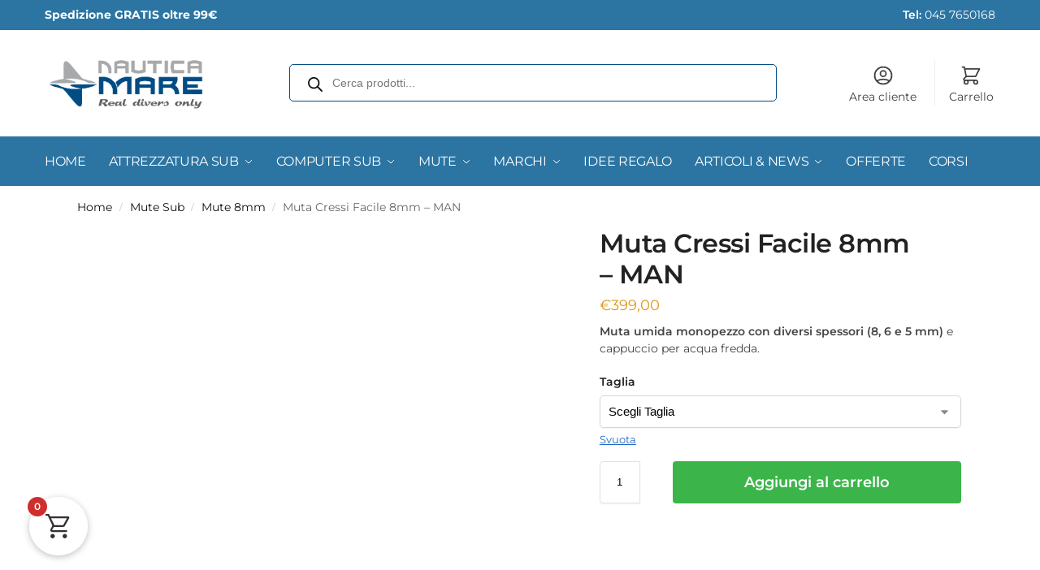

--- FILE ---
content_type: text/html; charset=UTF-8
request_url: https://www.nauticamare.it/muta-cressi-facile-8mm-man.html
body_size: 47647
content:
<!doctype html>
<html lang="it-IT">
<head>
<meta charset="UTF-8">
<meta name="viewport" content="height=device-height, width=device-width, initial-scale=1">
<link rel="profile" href="https://gmpg.org/xfn/11">
<link rel="pingback" href="https://www.nauticamare.it/xmlrpc.php">

<script type="text/javascript" data-cookieconsent="ignore">
	window.dataLayerPYS = window.dataLayerPYS || [];

	function gtag() {
		dataLayerPYS.push(arguments);
	}

	gtag("consent", "default", {
		ad_personalization: "denied",
		ad_storage: "denied",
		ad_user_data: "denied",
		analytics_storage: "denied",
		functionality_storage: "denied",
		personalization_storage: "denied",
		security_storage: "granted",
		wait_for_update: 500,
	});
	gtag("set", "ads_data_redaction", true);
	gtag("set", "url_passthrough", true);
</script>
<script type="text/javascript"
		id="Cookiebot"
		src="https://consent.cookiebot.com/uc.js"
		data-implementation="wp"
		data-cbid="2a4bcaa9-aafe-489a-8b16-bb19b962e2f2"
							data-blockingmode="auto"
	></script>
<meta name='robots' content='index, follow, max-image-preview:large, max-snippet:-1, max-video-preview:-1' />
	<style>img:is([sizes="auto" i], [sizes^="auto," i]) { contain-intrinsic-size: 3000px 1500px }</style>
	
<!-- Google Tag Manager by PYS -->
    <script data-cfasync="false" data-pagespeed-no-defer>
	    window.dataLayerPYS = window.dataLayerPYS || [];
	</script>
<!-- End Google Tag Manager by PYS -->
	<!-- This site is optimized with the Yoast SEO plugin v25.9 - https://yoast.com/wordpress/plugins/seo/ -->
	<title>Muta Cressi Facile 8mm - MAN - Nautica Mare</title>
	<link rel="canonical" href="https://www.nauticamare.it/muta-cressi-facile-8mm-man.html" />
	<meta property="og:locale" content="it_IT" />
	<meta property="og:type" content="article" />
	<meta property="og:title" content="Muta Cressi Facile 8mm - MAN - Nautica Mare" />
	<meta property="og:description" content="Muta umida monopezzo con diversi spessori (8, 6 e 5 mm) e cappuccio per acqua fredda." />
	<meta property="og:url" content="https://www.nauticamare.it/muta-cressi-facile-8mm-man.html" />
	<meta property="og:site_name" content="Nautica Mare" />
	<meta property="article:modified_time" content="2025-10-04T10:26:58+00:00" />
	<meta property="og:image" content="https://www.nauticamare.it/wp-content/uploads/575_cressi-wetusit-facile-man_z.jpg" />
	<meta property="og:image:width" content="1000" />
	<meta property="og:image:height" content="1000" />
	<meta property="og:image:type" content="image/jpeg" />
	<meta name="twitter:card" content="summary_large_image" />
	<meta name="twitter:label1" content="Tempo di lettura stimato" />
	<meta name="twitter:data1" content="1 minuto" />
	<script type="application/ld+json" class="yoast-schema-graph">{"@context":"https://schema.org","@graph":[{"@type":"WebPage","@id":"https://www.nauticamare.it/muta-cressi-facile-8mm-man.html","url":"https://www.nauticamare.it/muta-cressi-facile-8mm-man.html","name":"Muta Cressi Facile 8mm - MAN - Nautica Mare","isPartOf":{"@id":"https://www.nauticamare.it/#website"},"primaryImageOfPage":{"@id":"https://www.nauticamare.it/muta-cressi-facile-8mm-man.html#primaryimage"},"image":{"@id":"https://www.nauticamare.it/muta-cressi-facile-8mm-man.html#primaryimage"},"thumbnailUrl":"https://www.nauticamare.it/wp-content/uploads/575_cressi-wetusit-facile-man_z.jpg","datePublished":"2021-09-01T07:49:22+00:00","dateModified":"2025-10-04T10:26:58+00:00","breadcrumb":{"@id":"https://www.nauticamare.it/muta-cressi-facile-8mm-man.html#breadcrumb"},"inLanguage":"it-IT","potentialAction":[{"@type":"ReadAction","target":["https://www.nauticamare.it/muta-cressi-facile-8mm-man.html"]}]},{"@type":"ImageObject","inLanguage":"it-IT","@id":"https://www.nauticamare.it/muta-cressi-facile-8mm-man.html#primaryimage","url":"https://www.nauticamare.it/wp-content/uploads/575_cressi-wetusit-facile-man_z.jpg","contentUrl":"https://www.nauticamare.it/wp-content/uploads/575_cressi-wetusit-facile-man_z.jpg","width":1000,"height":1000},{"@type":"BreadcrumbList","@id":"https://www.nauticamare.it/muta-cressi-facile-8mm-man.html#breadcrumb","itemListElement":[{"@type":"ListItem","position":1,"name":"Home","item":"https://www.nauticamare.it/"},{"@type":"ListItem","position":2,"name":"Shop","item":"https://www.nauticamare.it/negozio.html"},{"@type":"ListItem","position":3,"name":"Muta Cressi Facile 8mm &#8211; MAN"}]},{"@type":"WebSite","@id":"https://www.nauticamare.it/#website","url":"https://www.nauticamare.it/","name":"Nautica Mare","description":"Attrezzature sub","publisher":{"@id":"https://www.nauticamare.it/#organization"},"potentialAction":[{"@type":"SearchAction","target":{"@type":"EntryPoint","urlTemplate":"https://www.nauticamare.it/?s={search_term_string}"},"query-input":{"@type":"PropertyValueSpecification","valueRequired":true,"valueName":"search_term_string"}}],"inLanguage":"it-IT"},{"@type":"Organization","@id":"https://www.nauticamare.it/#organization","name":"Nautica Mare","url":"https://www.nauticamare.it/","logo":{"@type":"ImageObject","inLanguage":"it-IT","@id":"https://www.nauticamare.it/#/schema/logo/image/","url":"https://www.nauticamare.it/wp-content/uploads/logo-nauticamare.png","contentUrl":"https://www.nauticamare.it/wp-content/uploads/logo-nauticamare.png","width":563,"height":197,"caption":"Nautica Mare"},"image":{"@id":"https://www.nauticamare.it/#/schema/logo/image/"}}]}</script>
	<!-- / Yoast SEO plugin. -->


<link rel='dns-prefetch' href='//cdnjs.cloudflare.com' />
<link rel='dns-prefetch' href='//cdn.jsdelivr.net' />
<script type="text/javascript">
/* <![CDATA[ */
window._wpemojiSettings = {"baseUrl":"https:\/\/s.w.org\/images\/core\/emoji\/16.0.1\/72x72\/","ext":".png","svgUrl":"https:\/\/s.w.org\/images\/core\/emoji\/16.0.1\/svg\/","svgExt":".svg","source":{"concatemoji":"https:\/\/www.nauticamare.it\/wp-includes\/js\/wp-emoji-release.min.js?ver=6.8.2"}};
/*! This file is auto-generated */
!function(s,n){var o,i,e;function c(e){try{var t={supportTests:e,timestamp:(new Date).valueOf()};sessionStorage.setItem(o,JSON.stringify(t))}catch(e){}}function p(e,t,n){e.clearRect(0,0,e.canvas.width,e.canvas.height),e.fillText(t,0,0);var t=new Uint32Array(e.getImageData(0,0,e.canvas.width,e.canvas.height).data),a=(e.clearRect(0,0,e.canvas.width,e.canvas.height),e.fillText(n,0,0),new Uint32Array(e.getImageData(0,0,e.canvas.width,e.canvas.height).data));return t.every(function(e,t){return e===a[t]})}function u(e,t){e.clearRect(0,0,e.canvas.width,e.canvas.height),e.fillText(t,0,0);for(var n=e.getImageData(16,16,1,1),a=0;a<n.data.length;a++)if(0!==n.data[a])return!1;return!0}function f(e,t,n,a){switch(t){case"flag":return n(e,"\ud83c\udff3\ufe0f\u200d\u26a7\ufe0f","\ud83c\udff3\ufe0f\u200b\u26a7\ufe0f")?!1:!n(e,"\ud83c\udde8\ud83c\uddf6","\ud83c\udde8\u200b\ud83c\uddf6")&&!n(e,"\ud83c\udff4\udb40\udc67\udb40\udc62\udb40\udc65\udb40\udc6e\udb40\udc67\udb40\udc7f","\ud83c\udff4\u200b\udb40\udc67\u200b\udb40\udc62\u200b\udb40\udc65\u200b\udb40\udc6e\u200b\udb40\udc67\u200b\udb40\udc7f");case"emoji":return!a(e,"\ud83e\udedf")}return!1}function g(e,t,n,a){var r="undefined"!=typeof WorkerGlobalScope&&self instanceof WorkerGlobalScope?new OffscreenCanvas(300,150):s.createElement("canvas"),o=r.getContext("2d",{willReadFrequently:!0}),i=(o.textBaseline="top",o.font="600 32px Arial",{});return e.forEach(function(e){i[e]=t(o,e,n,a)}),i}function t(e){var t=s.createElement("script");t.src=e,t.defer=!0,s.head.appendChild(t)}"undefined"!=typeof Promise&&(o="wpEmojiSettingsSupports",i=["flag","emoji"],n.supports={everything:!0,everythingExceptFlag:!0},e=new Promise(function(e){s.addEventListener("DOMContentLoaded",e,{once:!0})}),new Promise(function(t){var n=function(){try{var e=JSON.parse(sessionStorage.getItem(o));if("object"==typeof e&&"number"==typeof e.timestamp&&(new Date).valueOf()<e.timestamp+604800&&"object"==typeof e.supportTests)return e.supportTests}catch(e){}return null}();if(!n){if("undefined"!=typeof Worker&&"undefined"!=typeof OffscreenCanvas&&"undefined"!=typeof URL&&URL.createObjectURL&&"undefined"!=typeof Blob)try{var e="postMessage("+g.toString()+"("+[JSON.stringify(i),f.toString(),p.toString(),u.toString()].join(",")+"));",a=new Blob([e],{type:"text/javascript"}),r=new Worker(URL.createObjectURL(a),{name:"wpTestEmojiSupports"});return void(r.onmessage=function(e){c(n=e.data),r.terminate(),t(n)})}catch(e){}c(n=g(i,f,p,u))}t(n)}).then(function(e){for(var t in e)n.supports[t]=e[t],n.supports.everything=n.supports.everything&&n.supports[t],"flag"!==t&&(n.supports.everythingExceptFlag=n.supports.everythingExceptFlag&&n.supports[t]);n.supports.everythingExceptFlag=n.supports.everythingExceptFlag&&!n.supports.flag,n.DOMReady=!1,n.readyCallback=function(){n.DOMReady=!0}}).then(function(){return e}).then(function(){var e;n.supports.everything||(n.readyCallback(),(e=n.source||{}).concatemoji?t(e.concatemoji):e.wpemoji&&e.twemoji&&(t(e.twemoji),t(e.wpemoji)))}))}((window,document),window._wpemojiSettings);
/* ]]> */
</script>
<link rel='stylesheet' id='alma-widget-block-frontend-css' href='https://www.nauticamare.it/wp-content/plugins/alma-gateway-for-woocommerce//build/alma-widget-block/alma-widget-block-view.css?ver=5.16.1' type='text/css' media='all' />
<link rel='stylesheet' id='alma-widget-block-frontend-cdn-css' href='https://cdn.jsdelivr.net/npm/@alma/widgets@4.X.X/dist/widgets.min.css?ver=4.x.x' type='text/css' media='all' />
<link rel='stylesheet' id='woocommerce-smart-coupons-available-coupons-block-css' href='https://www.nauticamare.it/wp-content/plugins/woocommerce-smart-coupons/blocks/build/style-woocommerce-smart-coupons-available-coupons-block.css?ver=9.54.0' type='text/css' media='all' />
<link rel='stylesheet' id='wp-components-css' href='https://www.nauticamare.it/wp-includes/css/dist/components/style.min.css?ver=6.8.2' type='text/css' media='all' />
<link rel='stylesheet' id='woocommerce-smart-coupons-send-coupon-form-block-css' href='https://www.nauticamare.it/wp-content/plugins/woocommerce-smart-coupons/blocks/build/style-woocommerce-smart-coupons-send-coupon-form-block.css?ver=9.54.0' type='text/css' media='all' />
<link rel='stylesheet' id='woocommerce-smart-coupons-action-tab-frontend-css' href='https://www.nauticamare.it/wp-content/plugins/woocommerce-smart-coupons/blocks/build/style-woocommerce-smart-coupons-action-tab-frontend.css?ver=9.54.0' type='text/css' media='all' />
<style id='wp-emoji-styles-inline-css' type='text/css'>

	img.wp-smiley, img.emoji {
		display: inline !important;
		border: none !important;
		box-shadow: none !important;
		height: 1em !important;
		width: 1em !important;
		margin: 0 0.07em !important;
		vertical-align: -0.1em !important;
		background: none !important;
		padding: 0 !important;
	}
</style>
<link rel='stylesheet' id='wc_brt_fermopoint_shipping_methods_bootstrap_css-css' href='https://www.nauticamare.it/wp-content/plugins/wc-brt-fermopoint-shipping-methods/includes/css/wc_brt_fermopoint_shipping_methods_bootstrap.min.css?ver=1.2.7.DM' type='text/css' media='all' />
<link rel='stylesheet' id='wc_brt_fermopoint_shipping_methods_css-css' href='https://www.nauticamare.it/wp-content/plugins/wc-brt-fermopoint-shipping-methods/includes/css/wc_brt_fermopoint_shipping_methods_css.css?ver=1.2.7.DM' type='text/css' media='all' />
<link rel='stylesheet' id='photoswipe-css' href='https://www.nauticamare.it/wp-content/plugins/woocommerce/assets/css/photoswipe/photoswipe.min.css?ver=10.1.3' type='text/css' media='all' />
<link rel='stylesheet' id='photoswipe-default-skin-css' href='https://www.nauticamare.it/wp-content/plugins/woocommerce/assets/css/photoswipe/default-skin/default-skin.min.css?ver=10.1.3' type='text/css' media='all' />
<style id='woocommerce-inline-inline-css' type='text/css'>
.woocommerce form .form-row .required { visibility: visible; }
</style>
<link rel='stylesheet' id='wc-bis-css-css' href='https://www.nauticamare.it/wp-content/plugins/woocommerce-back-in-stock-notifications/assets/css/frontend/woocommerce.css?ver=3.3.2' type='text/css' media='all' />
<link rel='stylesheet' id='dashicons-css' href='https://www.nauticamare.it/wp-includes/css/dashicons.min.css?ver=6.8.2' type='text/css' media='all' />
<style id='dashicons-inline-css' type='text/css'>
[data-font="Dashicons"]:before {font-family: 'Dashicons' !important;content: attr(data-icon) !important;speak: none !important;font-weight: normal !important;font-variant: normal !important;text-transform: none !important;line-height: 1 !important;font-style: normal !important;-webkit-font-smoothing: antialiased !important;-moz-osx-font-smoothing: grayscale !important;}
</style>
<link rel='stylesheet' id='woocommerce-addons-css-css' href='https://www.nauticamare.it/wp-content/plugins/woocommerce-product-addons/assets/css/frontend/frontend.css?ver=7.9.2' type='text/css' media='all' />
<link rel='stylesheet' id='gateway-css' href='https://www.nauticamare.it/wp-content/plugins/woocommerce-paypal-payments/modules/ppcp-button/assets/css/gateway.css?ver=3.1.0' type='text/css' media='all' />
<link rel='stylesheet' id='brands-styles-css' href='https://www.nauticamare.it/wp-content/plugins/woocommerce/assets/css/brands.css?ver=10.1.3' type='text/css' media='all' />
<link rel='stylesheet' id='dgwt-wcas-style-css' href='https://www.nauticamare.it/wp-content/plugins/ajax-search-for-woocommerce-premium/assets/css/style.min.css?ver=1.31.0' type='text/css' media='all' />
<link rel='stylesheet' id='shoptimizer-style-css' href='https://www.nauticamare.it/wp-content/themes/shoptimizer/style.css?ver=2.8.13' type='text/css' media='all' />
<link rel='stylesheet' id='shoptimizer-child-style-css' href='https://www.nauticamare.it/wp-content/themes/shoptimizer-child-theme/style.css?ver=1.2.1' type='text/css' media='all' />
<link rel='stylesheet' id='shoptimizer-main-css' href='https://www.nauticamare.it/wp-content/themes/shoptimizer/assets/css/main/main.css?ver=2.8.13' type='text/css' media='all' />
<link rel='stylesheet' id='shoptimizer-product-css' href='https://www.nauticamare.it/wp-content/themes/shoptimizer/assets/css/main/product.css?ver=2.8.13' type='text/css' media='all' />
<link rel='stylesheet' id='shoptimizer-comments-css' href='https://www.nauticamare.it/wp-content/themes/shoptimizer/assets/css/main/comments.css?ver=2.8.13' type='text/css' media='all' />
<link rel='stylesheet' id='shoptimizer-dynamic-style-css' href='https://www.nauticamare.it/wp-content/themes/shoptimizer/assets/css/main/dynamic.css?ver=2.8.13' type='text/css' media='all' />
<link rel='stylesheet' id='shoptimizer-blocks-css' href='https://www.nauticamare.it/wp-content/themes/shoptimizer/assets/css/main/blocks.css?ver=2.8.13' type='text/css' media='all' />
<link rel='stylesheet' id='shoptimizer-reduced-motion-css' href='https://www.nauticamare.it/wp-content/themes/shoptimizer/assets/css/components/accessibility/reduced-motion.css?ver=2.8.13' type='text/css' media='all' />
<style id='wclt-dummy-handle-inline-css' type='text/css'>
.lead-time-separator{ padding: 0 8px; color: rgba(0,0,0,0.15) } .archive .stock .wclt_lead_time {display: block!important}
</style>
<link rel='stylesheet' id='elementor-frontend-css' href='https://www.nauticamare.it/wp-content/plugins/elementor/assets/css/frontend.min.css?ver=3.31.4' type='text/css' media='all' />
<style id='elementor-frontend-inline-css' type='text/css'>
.elementor-kit-6637{--e-global-color-primary:#6EC1E4;--e-global-color-secondary:#54595F;--e-global-color-text:#7A7A7A;--e-global-color-accent:#61CE70;--e-global-color-b0f4091:#FFFFFF;--e-global-typography-primary-font-family:"Montserrat";--e-global-typography-primary-font-weight:600;--e-global-typography-secondary-font-family:"Cabin";--e-global-typography-secondary-font-weight:400;--e-global-typography-text-font-family:"Cabin";--e-global-typography-text-font-weight:400;--e-global-typography-accent-font-family:"Cabin";--e-global-typography-accent-font-weight:500;}.elementor-kit-6637 e-page-transition{background-color:#FFBC7D;}.elementor-section.elementor-section-boxed > .elementor-container{max-width:1140px;}.e-con{--container-max-width:1140px;}.elementor-widget:not(:last-child){margin-block-end:20px;}.elementor-element{--widgets-spacing:20px 20px;--widgets-spacing-row:20px;--widgets-spacing-column:20px;}{}h1.entry-title{display:var(--page-title-display);}@media(max-width:1024px){.elementor-section.elementor-section-boxed > .elementor-container{max-width:1024px;}.e-con{--container-max-width:1024px;}}@media(max-width:767px){.elementor-section.elementor-section-boxed > .elementor-container{max-width:767px;}.e-con{--container-max-width:767px;}}/* Start custom CSS */.gradient-bg {
    background: linear-gradient(135deg, #1e3a8a 0%, #3b82f6 50%, #06b6d4 100%);
}

.text-shadow {
    text-shadow: 2px 2px 4px rgba(0,0,0,0.3);
}/* End custom CSS */
.elementor-106134 .elementor-element.elementor-element-2e3a58be > .elementor-container > .elementor-column > .elementor-widget-wrap{align-content:center;align-items:center;}.elementor-106134 .elementor-element.elementor-element-2e3a58be > .elementor-container{min-height:80px;}.elementor-106134 .elementor-element.elementor-element-2e3a58be > .elementor-background-overlay{opacity:0.5;}.elementor-106134 .elementor-element.elementor-element-2e3a58be{padding:0% 5% 0% 5%;}.elementor-106134 .elementor-element.elementor-element-2ef86b2{text-align:center;}.elementor-106134 .elementor-element.elementor-element-2ef86b2 .elementor-heading-title{font-family:"Inter", Sans-serif;font-weight:700;text-transform:uppercase;font-style:normal;text-decoration:none;line-height:1em;letter-spacing:0px;color:#FFFFFF;}#elementor-popup-modal-106134 .dialog-widget-content{animation-duration:0.8s;background-color:#3E76C1;}#elementor-popup-modal-106134 .dialog-message{width:100vw;height:auto;}#elementor-popup-modal-106134{justify-content:center;align-items:flex-start;pointer-events:all;}#elementor-popup-modal-106134 .dialog-close-button{display:flex;}#elementor-popup-modal-106134 .dialog-close-button i{color:#062768;}#elementor-popup-modal-106134 .dialog-close-button svg{fill:#062768;}#elementor-popup-modal-106134 .dialog-close-button:hover i{color:#FFFFFF;}@media(max-width:1024px) and (min-width:768px){.elementor-106134 .elementor-element.elementor-element-27a60d85{width:70%;}}@media(max-width:1024px){.elementor-106134 .elementor-element.elementor-element-2e3a58be > .elementor-container{min-height:60px;}.elementor-106134 .elementor-element.elementor-element-2ef86b2 .elementor-heading-title{font-size:20px;}}@media(max-width:767px){.elementor-106134 .elementor-element.elementor-element-2e3a58be > .elementor-container{min-height:50px;}.elementor-106134 .elementor-element.elementor-element-2e3a58be{padding:0% 2% 0% 2%;}.elementor-106134 .elementor-element.elementor-element-27a60d85{width:50%;}.elementor-106134 .elementor-element.elementor-element-2ef86b2{text-align:left;}.elementor-106134 .elementor-element.elementor-element-2ef86b2 .elementor-heading-title{font-size:14px;}}
.elementor-98310 .elementor-element.elementor-element-35c53929 > .elementor-container > .elementor-column > .elementor-widget-wrap{align-content:flex-start;align-items:flex-start;}.elementor-98310 .elementor-element.elementor-element-35c53929:not(.elementor-motion-effects-element-type-background), .elementor-98310 .elementor-element.elementor-element-35c53929 > .elementor-motion-effects-container > .elementor-motion-effects-layer{background-color:#000000;}.elementor-98310 .elementor-element.elementor-element-35c53929{overflow:hidden;transition:background 0.3s, border 0.3s, border-radius 0.3s, box-shadow 0.3s;}.elementor-98310 .elementor-element.elementor-element-35c53929 > .elementor-background-overlay{transition:background 0.3s, border-radius 0.3s, opacity 0.3s;}.elementor-98310 .elementor-element.elementor-element-23c1d724 > .elementor-element-populated{transition:background 0.3s, border 0.3s, border-radius 0.3s, box-shadow 0.3s;padding:0px 0px 0px 0px;}.elementor-98310 .elementor-element.elementor-element-23c1d724 > .elementor-element-populated > .elementor-background-overlay{transition:background 0.3s, border-radius 0.3s, opacity 0.3s;}.elementor-98310 .elementor-element.elementor-element-1cf9cc2{text-align:center;}.elementor-98310 .elementor-element.elementor-element-1cf9cc2 img{width:100%;max-width:100%;}#elementor-popup-modal-98310 .dialog-widget-content{animation-duration:0.7s;background-color:#FFFFFF;border-style:none;}#elementor-popup-modal-98310{background-color:#00000075;justify-content:center;align-items:center;pointer-events:all;}#elementor-popup-modal-98310 .dialog-message{width:600px;height:auto;}#elementor-popup-modal-98310 .dialog-close-button{display:flex;}@media(max-width:1024px){#elementor-popup-modal-98310 .dialog-message{width:680px;}}@media(max-width:767px){.elementor-98310 .elementor-element.elementor-element-1cf9cc2 img{max-width:100%;}#elementor-popup-modal-98310 .dialog-message{width:96vw;}#elementor-popup-modal-98310{align-items:center;}}/* Start custom CSS for column, class: .elementor-element-23c1d724 */.elementor-98310 .elementor-element.elementor-element-23c1d724 {
    overflow: hidden;
}/* End custom CSS */
/* Start custom CSS for section, class: .elementor-element-35c53929 */.elementor-98310 .elementor-element.elementor-element-35c53929 {
    overflow: hidden;
}/* End custom CSS */
</style>
<link rel='stylesheet' id='widget-heading-css' href='https://www.nauticamare.it/wp-content/plugins/elementor/assets/css/widget-heading.min.css?ver=3.31.4' type='text/css' media='all' />
<link rel='stylesheet' id='e-animation-slideInDown-css' href='https://www.nauticamare.it/wp-content/plugins/elementor/assets/lib/animations/styles/slideInDown.min.css?ver=3.31.4' type='text/css' media='all' />
<link rel='stylesheet' id='e-popup-css' href='https://www.nauticamare.it/wp-content/plugins/elementor-pro/assets/css/conditionals/popup.min.css?ver=3.31.2' type='text/css' media='all' />
<link rel='stylesheet' id='widget-image-css' href='https://www.nauticamare.it/wp-content/plugins/elementor/assets/css/widget-image.min.css?ver=3.31.4' type='text/css' media='all' />
<link rel='stylesheet' id='e-animation-fadeIn-css' href='https://www.nauticamare.it/wp-content/plugins/elementor/assets/lib/animations/styles/fadeIn.min.css?ver=3.31.4' type='text/css' media='all' />
<link rel='stylesheet' id='elementor-icons-css' href='https://www.nauticamare.it/wp-content/plugins/elementor/assets/lib/eicons/css/elementor-icons.min.css?ver=5.43.0' type='text/css' media='all' />
<link rel='stylesheet' id='flexible-shipping-free-shipping-css' href='https://www.nauticamare.it/wp-content/plugins/flexible-shipping/assets/dist/css/free-shipping.css?ver=6.4.0.2' type='text/css' media='all' />
<link rel='stylesheet' id='fkcart-style-css' href='https://www.nauticamare.it/wp-content/plugins/cart-for-woocommerce/assets/css/style.min.css?ver=1.9.1' type='text/css' media='all' />
<style id='fkcart-style-inline-css' type='text/css'>

		:root {
			--fkcart-primary-bg-color: #13a760;
			--fkcart-primary-font-color: #ffffff;
			--fkcart-primary-text-color: #24272d;
			--fkcart-secondary-text-color: #24272dbe;
			--fkcart-strike-through-price-text-color: #E15334;
			--fkcart-saving-text-price-color: #5BA238;
			--fkcart-coupon-text-price-color: #5BA238;
			--fkcart-accent-color: #13a760;
			--fkcart-border-color: #eaeaec;
			--fkcart-error-color: #B00C0C;
			--fkcart-error-bg-color: #FFF0F0;
			--fkcart-reward-color: #f1b51e;
			
			--fkcart-progress-bar-icon-color: #353030;
			--fkcart-progress-bar-active-icon-color: #ffffff;
			--fkcart-progress-bar-bg-color-active-icon: #2DA815;
			--fkcart-progress-bar-active-color: #2DA815;
			
			--fkcart-bg-color: #ffffff;
			--fkcart-slider-desktop-width: 420px;
			--fkcart-slider-mobile-width: 100%;
			--fkcart-animation-duration: 0.4s;
			--fkcart-panel-color:#E6F1F7;
			--fkcart-color-black: #000000;
			--fkcart-success-color: #5BA238;
			--fkcart-success-bg-color: #EFF6EB;
			--fkcart-toggle-bg-color: #ffffff;
			--fkcart-toggle-icon-color: #353030;
			--fkcart-toggle-count-bg-color: #cf2e2e;
			--fkcart-toggle-count-font-color: #ffffff;
			--fkcart-progressbar-active-color: #13a760;
			
			--fkcart-toggle-border-radius: 50%;
			--fkcart-toggle-size: 36;
			--fkcart-border-radius: 3px; 
			--fkcart-menu-icon-size: 35px;
			--fkcart-menu-text-size: 16px;
		}
            :root {
                --fkcart-spl-addon-special-addon-image-width: 48px;
                --fkcart-spl-addon-special-addon-image-height: 48px;
                --fkcart-spl-addon-toggle-color: #E15334;
                --fkcart-spl-addon-bg-color: #E6F1F7;
                --fkcart-spl-addon-heading-color: #24272d;
                --fkcart-spl-addon-description-color: #24272d;
            }
</style>
<link rel='stylesheet' id='yith-wfbt-query-dialog-style-css' href='https://cdnjs.cloudflare.com/ajax/libs/jquery-modal/0.9.1/jquery.modal.min.css?ver=1.45.0' type='text/css' media='all' />
<link rel='stylesheet' id='yith-wfbt-style-css' href='https://www.nauticamare.it/wp-content/plugins/yith-woocommerce-frequently-bought-together-premium/assets/css/yith-wfbt.css?ver=1.45.0' type='text/css' media='all' />
<style id='yith-wfbt-style-inline-css' type='text/css'>

                .yith-wfbt-submit-block .yith-wfbt-submit-button{background: rgb(254,168,0);color: #ffffff;border-color: rgb(254,168,0);}
                .yith-wfbt-submit-block .yith-wfbt-submit-button:hover{background: rgb(254,168,0);color: #ffffff;border-color: rgb(254,168,0);}
                .yith-wfbt-form{background: #ffffff;}
</style>
<link rel='stylesheet' id='shoptimizer-elementor-pro-css' href='https://www.nauticamare.it/wp-content/themes/shoptimizer/inc/compatibility/elementor-pro/elementor-pro.css?ver=6.8.2' type='text/css' media='all' />
<link rel='stylesheet' id='eael-general-css' href='https://www.nauticamare.it/wp-content/plugins/essential-addons-for-elementor-lite/assets/front-end/css/view/general.min.css?ver=6.3.1' type='text/css' media='all' />
<link rel='stylesheet' id='elementor-gf-local-montserrat-css' href='https://www.nauticamare.it/wp-content/uploads/elementor/google-fonts/css/montserrat.css?ver=1742643164' type='text/css' media='all' />
<link rel='stylesheet' id='elementor-gf-local-cabin-css' href='https://www.nauticamare.it/wp-content/uploads/elementor/google-fonts/css/cabin.css?ver=1742643167' type='text/css' media='all' />
<link rel='stylesheet' id='elementor-gf-local-inter-css' href='https://www.nauticamare.it/wp-content/uploads/elementor/google-fonts/css/inter.css?ver=1754731109' type='text/css' media='all' />
<script type="text/template" id="tmpl-variation-template">
	<div class="woocommerce-variation-description">{{{ data.variation.variation_description }}}</div>
	<div class="woocommerce-variation-price">{{{ data.variation.price_html }}}</div>
	<div class="woocommerce-variation-availability">{{{ data.variation.availability_html }}}</div>
</script>
<script type="text/template" id="tmpl-unavailable-variation-template">
	<p role="alert">Questo prodotto non è disponibile. Scegli un&#039;altra combinazione.</p>
</script>
<script type="text/javascript" id="wfco-utm-tracking-js-extra">
/* <![CDATA[ */
var wffnUtm = {"utc_offset":"60","site_url":"https:\/\/www.nauticamare.it","genericParamEvents":"{\"user_roles\":\"guest\",\"plugin\":\"Funnel Builder\"}","cookieKeys":["flt","timezone","is_mobile","browser","fbclid","gclid","referrer","fl_url","utm_source","utm_medium","utm_campaign","utm_term","utm_content"],"excludeDomain":["paypal.com","klarna.com","quickpay.net"]};
/* ]]> */
</script>
<script type="text/javascript" src="https://www.nauticamare.it/wp-content/plugins/funnel-builder/woofunnels/assets/js/utm-tracker.min.js?ver=1.10.12.67" id="wfco-utm-tracking-js" defer="defer" data-wp-strategy="defer"></script>
<script type="text/javascript" id="jquery-core-js-extra">
/* <![CDATA[ */
var pysFacebookRest = {"restApiUrl":"https:\/\/www.nauticamare.it\/wp-json\/pys-facebook\/v1\/event","debug":""};
/* ]]> */
</script>
<script type="text/javascript" src="https://www.nauticamare.it/wp-includes/js/jquery/jquery.min.js?ver=3.7.1" id="jquery-core-js"></script>
<script type="text/javascript" src="https://www.nauticamare.it/wp-includes/js/jquery/jquery-migrate.min.js?ver=3.4.1" id="jquery-migrate-js"></script>
<script type="text/javascript" src="https://www.nauticamare.it/wp-includes/js/underscore.min.js?ver=1.13.7" id="underscore-js"></script>
<script type="text/javascript" id="wp-util-js-extra">
/* <![CDATA[ */
var _wpUtilSettings = {"ajax":{"url":"\/wp-admin\/admin-ajax.php"}};
/* ]]> */
</script>
<script type="text/javascript" src="https://www.nauticamare.it/wp-includes/js/wp-util.min.js?ver=6.8.2" id="wp-util-js"></script>
<script type="text/javascript" src="https://www.nauticamare.it/wp-content/plugins/woocommerce/assets/js/jquery-blockui/jquery.blockUI.min.js?ver=2.7.0-wc.10.1.3" id="jquery-blockui-js" data-wp-strategy="defer"></script>
<script type="text/javascript" src="https://www.nauticamare.it/wp-content/plugins/commercegurus-commercekit/assets/js/js.cookie.min.js?ver=3.0.5" id="js-cookie-js" defer="defer" data-wp-strategy="defer"></script>
<script type="text/javascript" src="https://www.nauticamare.it/wp-content/plugins/woocommerce/assets/js/zoom/jquery.zoom.min.js?ver=1.7.21-wc.10.1.3" id="zoom-js" defer="defer" data-wp-strategy="defer"></script>
<script type="text/javascript" src="https://www.nauticamare.it/wp-content/plugins/woocommerce/assets/js/flexslider/jquery.flexslider.min.js?ver=2.7.2-wc.10.1.3" id="flexslider-js" defer="defer" data-wp-strategy="defer"></script>
<script type="text/javascript" src="https://www.nauticamare.it/wp-content/plugins/woocommerce/assets/js/photoswipe/photoswipe.min.js?ver=4.1.1-wc.10.1.3" id="photoswipe-js" defer="defer" data-wp-strategy="defer"></script>
<script type="text/javascript" src="https://www.nauticamare.it/wp-content/plugins/woocommerce/assets/js/photoswipe/photoswipe-ui-default.min.js?ver=4.1.1-wc.10.1.3" id="photoswipe-ui-default-js" defer="defer" data-wp-strategy="defer"></script>
<script type="text/javascript" id="wc-single-product-js-extra">
/* <![CDATA[ */
var wc_single_product_params = {"i18n_required_rating_text":"Seleziona una valutazione","i18n_rating_options":["1 stella su 5","2 stelle su 5","3 stelle su 5","4 stelle su 5","5 stelle su 5"],"i18n_product_gallery_trigger_text":"Visualizza la galleria di immagini a schermo intero","review_rating_required":"yes","flexslider":{"rtl":false,"animation":"slide","smoothHeight":true,"directionNav":true,"controlNav":"thumbnails","slideshow":false,"animationSpeed":500,"animationLoop":false,"allowOneSlide":false},"zoom_enabled":"1","zoom_options":[],"photoswipe_enabled":"1","photoswipe_options":{"shareEl":false,"closeOnScroll":false,"history":false,"hideAnimationDuration":0,"showAnimationDuration":0},"flexslider_enabled":"1"};
/* ]]> */
</script>
<script type="text/javascript" src="https://www.nauticamare.it/wp-content/plugins/woocommerce/assets/js/frontend/single-product.min.js?ver=10.1.3" id="wc-single-product-js" defer="defer" data-wp-strategy="defer"></script>
<script type="text/javascript" id="woocommerce-js-extra">
/* <![CDATA[ */
var woocommerce_params = {"ajax_url":"\/wp-admin\/admin-ajax.php","wc_ajax_url":"\/?wc-ajax=%%endpoint%%","i18n_password_show":"Mostra password","i18n_password_hide":"Nascondi password"};
/* ]]> */
</script>
<script type="text/javascript" src="https://www.nauticamare.it/wp-content/plugins/woocommerce/assets/js/frontend/woocommerce.min.js?ver=10.1.3" id="woocommerce-js" defer="defer" data-wp-strategy="defer"></script>
<script type="text/javascript" src="https://www.nauticamare.it/wp-content/plugins/woocommerce/assets/js/dompurify/purify.min.js?ver=10.1.3" id="dompurify-js"></script>
<script type="text/javascript" src="https://www.nauticamare.it/wp-content/plugins/pixelyoursite-super-pack/dist/scripts/public.js?ver=6.0.3" id="pys_sp_public_js-js"></script>
<link rel="https://api.w.org/" href="https://www.nauticamare.it/wp-json/" /><link rel="alternate" title="JSON" type="application/json" href="https://www.nauticamare.it/wp-json/wp/v2/product/56877" /><link rel="EditURI" type="application/rsd+xml" title="RSD" href="https://www.nauticamare.it/xmlrpc.php?rsd" />
<meta name="generator" content="WordPress 6.8.2" />
<meta name="generator" content="WooCommerce 10.1.3" />
<link rel='shortlink' href='https://www.nauticamare.it/?p=56877' />
<link rel="alternate" title="oEmbed (JSON)" type="application/json+oembed" href="https://www.nauticamare.it/wp-json/oembed/1.0/embed?url=https%3A%2F%2Fwww.nauticamare.it%2Fmuta-cressi-facile-8mm-man.html" />
<link rel="alternate" title="oEmbed (XML)" type="text/xml+oembed" href="https://www.nauticamare.it/wp-json/oembed/1.0/embed?url=https%3A%2F%2Fwww.nauticamare.it%2Fmuta-cressi-facile-8mm-man.html&#038;format=xml" />
	<script type="text/javascript"> var commercekit_ajs = {"ajax_url":"\/?commercekit-ajax","ajax_nonce":0}; var commercekit_pdp = []; var commercekit_as = []; </script>
	
<script async defer>!function(){window;var e,t=document;e=function(){var e=t.createElement("script");e.defer=!0,e.src="https://cdn.endorsal.io/widgets/widget.min.js";var n=t.getElementsByTagName("script")[0];n.parentNode.insertBefore(e,n),e.onload=function(){NDRSL.init("5df33de14264b34634388faf")}},"interactive"===t.readyState||"complete"===t.readyState?e():t.addEventListener("DOMContentLoaded",e())}();</script>

<style>

	/* write your CSS code here */
	nav ul#menu-primary-menu li.full-width.menu-item {
	  width: inherit !important;
	}

</style>
<style>
	

/* Fix pag. Prodotto 11032025 - SM */
.product-template-default.single.single-product .yith-wfbt-section.woocommerce form.yith-wfbt-form {
    display: flex !important;
    flex-direction: column !important;
    flex-wrap: wrap !important;
    align-content: center !important;
    align-items: center !important;
}
	
.product-template-default.single.single-product .yith-wfbt-section.woocommerce form.yith-wfbt-form div.price_text {
    text-align: center;
    margin-bottom: 5px;
    font-weight: 600;
}
	
	
/* Cerca */

	/*Fibo */
html:not(.dgwt-wcas-overlay-mobile-on) .dgwt-wcas-style-pirx.dgwt-wcas-style-pirx-compact .dgwt-wcas-sf-wrapp input[type=search].dgwt-wcas-search-input,
div.dgwt-wcas-layout-classic .js-dgwt-wcas-mobile-overlay-enabled .dgwt-wcas-active .dgwt-wcas-search-focused,
.dgwt-wcas-style-pirx.dgwt-wcas-search-focused .dgwt-wcas-sf-wrapp input[type=search].dgwt-wcas-search-input,
html:not(.dgwt-wcas-overlay-mobile-on) .dgwt-wcas-style-pirx.dgwt-wcas-style-pirx-compact.dgwt-wcas-search-focused .dgwt-wcas-sf-wrapp input[type=search].dgwt-wcas-search-input	{
	border: none!important;
	box-shadow: none!important;
}
	
header div.site-search form {
  border: 1px solid #004c84;
  border-radius: 5px;
}

input[type="search"]::placeholder {
	opacity: 1;
	font-weight: 500;
}

header div.site-search form input#woocommerce-product-search-field-0.search-field {
	color: #004c84;
	font-weight: 500;
	background: #377dff17;
}
	
/* Descrizione brand e categoria */
header.woocommerce-products-header {background: #fff !important;}
header.woocommerce-products-header .term-description {padding: 0!important;}

/* Immagine brand e categoria */
header.woocommerce-products-header img {
    width: 100% !important;
}	

	
/* Solo Desktop */

@media (min-width: 993px) {
	
		/* Larghezza colonna product gallery */
	#page .product .woocommerce-product-gallery, .single-product div.product .product-details-wrapper .images {
	  width: 48% !important;
	}

		/* LArghezza colonna dati + addtocart */
	#page div.product .summary {
	  width: 41% !important;
	}
	
	/* Nasconto l'icona del carrello doppione da desktop */
	nav.site-header-cart.menu { display:none!important;}
}
	

	
/* ---------- Mobile ---------- */
@media only screen and (min-width : 200px) and (max-width : 850px) {
	
	.col-full-nav {
    	background-color: #fff !important;
	}	
	
	/* Nascondo il prezzo e l'icondina dal carrello mobile */
	a.cart-contents .amount {display:none!important;}
	a.cart-contents .mini-count {display:none!important;}
	
nav.site-header-cart.menu span.amount {
	display: none !important;
}
	
	
}
	
</style>
<style>
	
	
/* Filtri 2022 */

/* Contenitore Filtri */
div#contenitore-filtri {
 	display: flex;
 	justify-content: center;
	max-width: 800px;
	text-align: center;
	gap: 15px;
	align-items: baseline;
}

/* Filtro Prezzo */
div#contenitore-filtri div.facetwp-facet.facetwp-facet-prezzo.facetwp-type-slider {
	width: 50%;
	/*border: 1px solid #000;
	padding: 13px 14px 5px 14px;*/
}

	/* From - to */
div#contenitore-filtri div.facetwp-facet.facetwp-facet-prezzo.facetwp-type-slider span.facetwp-slider-label {
	font-weight: 600;
	font-size: 0.9em;
	font-family: 'Arial', sans-serif;
}

	/* Barra */
div#contenitore-filtri div.facetwp-facet.facetwp-facet-prezzo.facetwp-type-slider .noUi-horizontal {
  height: 5px;
}

div#contenitore-filtri div.facetwp-facet.facetwp-facet-prezzo.facetwp-type-slider div.noUi-base .noUi-connect {
  background: #3E76C1;
}

/* Cursori */
div#contenitore-filtri div.facetwp-facet.facetwp-facet-prezzo.facetwp-type-slider .noUi-handle {
	border: none;
	background: #3E76C1;
	cursor: default;
	border-radius: 50px;
}

div#contenitore-filtri div.facetwp-facet.facetwp-facet-prezzo.facetwp-type-slider .noUi-horizontal .noUi-handle {
	top: -7px;
}
	
div#contenitore-filtri div.facetwp-facet.facetwp-facet-prezzo.facetwp-type-slider .facetwp-slider-wrap {
    padding-bottom: 2px;
}

	/* Tasto Reset */
div#contenitore-filtri div.facetwp-facet.facetwp-facet-prezzo.facetwp-type-slider input.facetwp-slider-reset/*.facetwp-hidden*/ {
	display: none !important;
}

/* Filtro Brand */
div#contenitore-filtri div.facetwp-facet.facetwp-facet-brand.facetwp-type-fselect {
	width: 50%;
}
	
div#contenitore-filtri div.facetwp-facet.facetwp-facet-brand.facetwp-type-fselect .fs-wrap {
	width: 100%;
	text-align: left;
}
	
div#contenitore-filtri div.facetwp-facet.facetwp-facet-brand.facetwp-type-fselect .fs-label-wrap {
	border: 1px solid #000;
	padding: 7px 7px;
}
	
	
/* Filtri Mobile */
	
	/* Bottone mobile su Desktop */
div#contenitore-filtri-mobile button.facetwp-flyout-open {
	display: none;
}
	
	/* Tutto Mobile */
@media (max-width: 800px) {
	div#contenitore-filtri-mobile,
	div#contenitore-filtri-mobile button.facetwp-flyout-open {
		display: block;
	}
	
	div#contenitore-filtri {
		display: none;
	}
	
	div.facetwp-flyout-content {
		padding-left: 25px !important;
	}
	
	/* Contenitore Filtri */
	div#contenitore-filtri-mobile {
		display: flex;
		justify-content: flex-end;
		padding-bottom: 23px;
	}
	
	/* animazione Apertura / Chiusura */
	.facetwp-flyout {
		transition: all 200ms ease;
	}
	
	/* Bottone Filtri */
	div#contenitore-filtri-mobile button.facetwp-flyout-open {
		width: 100%;
		max-width: 100px;
		border: 1px solid #000;
		background: #fff;
		color: #000;
		background: #fff url(/wp-content/uploads/icona-filtri.png) no-repeat;
		background-size: 14%;
		background-position: 17% 50%;
		padding: 6px 16px 6px 40px;
		border-radius: 0px;
		line-height: 1.4;
	}
	
	
/* Filtro Prezzo */
	
	/* From - to */
	div.facetwp-flyout-content div.flyout-row.name-prezzo div.facetwp-facet.facetwp-facet-prezzo.facetwp-type-slider span.facetwp-slider-label {
		font-weight: 600;
		font-size: 0.9em;
		font-family: 'Arial', sans-serif;
	}


	/* Barra */
		/*div.facetwp-flyout-content div.flyout-row.name-prezzo div.facetwp-facet.facetwp-facet-prezzo.facetwp-type-slider div.noUi-base .noUi-connect {
			background: #b1dfb7;
		}*/
	div.facetwp-flyout-content div.flyout-row.name-prezzo div.facetwp-facet.facetwp-facet-prezzo.facetwp-type-slider .noUi-horizontal {
	  height: 5px;
	}
	
	div.facetwp-flyout-content div.flyout-row.name-prezzo div.facetwp-facet.facetwp-facet-prezzo.facetwp-type-slider div.noUi-base .noUi-connect {
	  background: #3E76C1;
	}

	/* Cursori */
	div.facetwp-flyout-content div.flyout-row.name-prezzo div.facetwp-facet.facetwp-facet-prezzo.facetwp-type-slider .noUi-handle {
		border: none;
		background: #3E76C1;
		cursor: default;
		border-radius: 50px;
	}

	div.facetwp-flyout-content div.flyout-row.name-prezzo div.facetwp-facet.facetwp-facet-prezzo.facetwp-type-slider .noUi-horizontal .noUi-handle {
		top: -7px;
	}
	
	div.facetwp-flyout-content div.flyout-row.name-prezzo div.facetwp-facet.facetwp-facet-prezzo.facetwp-type-slider .facetwp-slider-wrap {
		padding-bottom: 10px;
	}

	/* Tasto Reset */
	div.facetwp-flyout-content div.flyout-row.name-prezzo div.facetwp-facet.facetwp-facet-prezzo.facetwp-type-slider input.facetwp-slider-reset {
		display: none !important;
	}

/* Filtro Brand */
	
	div.facetwp-flyout-content div.flyout-row.name-brand div.facetwp-facet.facetwp-facet-brand.facetwp-type-fselect .fs-wrap {
		width: 100%;
		text-align: left;
	}

	div.facetwp-flyout-content div.flyout-row.name-brand div.facetwp-facet.facetwp-facet-brand.facetwp-type-fselect .fs-label-wrap {
		border: 1px solid #000;
		padding: 7px 7px;
	}

	
}



</style>
		<style>
			.dgwt-wcas-ico-magnifier,.dgwt-wcas-ico-magnifier-handler{max-width:20px}.dgwt-wcas-search-wrapp{max-width:600px}.dgwt-wcas-search-wrapp .dgwt-wcas-sf-wrapp input[type=search].dgwt-wcas-search-input,.dgwt-wcas-search-wrapp .dgwt-wcas-sf-wrapp input[type=search].dgwt-wcas-search-input:hover,.dgwt-wcas-search-wrapp .dgwt-wcas-sf-wrapp input[type=search].dgwt-wcas-search-input:focus{border-color:#fff}.dgwt-wcas-suggestions-wrapp,.dgwt-wcas-details-wrapp,.dgwt-wcas-suggestion,.dgwt-wcas-datails-title,.dgwt-wcas-details-more-products{border-color:#fff!important}		</style>
		            <style>
                #fkcart-modal .fkcart-product-form-field.variations th label {
                    text-transform: capitalize
                }


                #fkcart-modal .fkcart-product-form-field.variations td,
                #fkcart-modal .fkcart-product-form-field.variations th {
                    display: list-item;
                    padding: 0;
                    list-style: none;
                }

                #fkcart-modal .fkcart-quick-view-drawer .fkcart-product-form-wrap table tr {
                    display: inherit;
                }

                #fkcart-modal .fkcart-quick-view-drawer table.woocommerce-product-attributes .no-selection,
                #fkcart-modal .commercekit-pdp-before-form,
                #fkcart-modal .fkcart-quick-view-drawer table.woocommerce-product-attributes .ckit-chosen-attribute_semicolon {
                    display: none;
                }
            </style>
			
		<style>
			.wclt-display.post-type-archive-product .product .stock {
				margin-top: .7em;
			}
		</style>
			<noscript><style>.woocommerce-product-gallery{ opacity: 1 !important; }</style></noscript>
	<meta name="generator" content="Elementor 3.31.4; features: additional_custom_breakpoints, e_element_cache; settings: css_print_method-internal, google_font-enabled, font_display-auto">

<script type="text/javascript">
    (function(c,l,a,r,i,t,y){
        c[a]=c[a]||function(){(c[a].q=c[a].q||[]).push(arguments)};
        t=l.createElement(r);t.async=1;t.src="https://www.clarity.ms/tag/"+i;
        y=l.getElementsByTagName(r)[0];y.parentNode.insertBefore(t,y);
    })(window, document, "clarity", "script", "t7oyqhbbdk");
</script>
			<style>
				.e-con.e-parent:nth-of-type(n+4):not(.e-lazyloaded):not(.e-no-lazyload),
				.e-con.e-parent:nth-of-type(n+4):not(.e-lazyloaded):not(.e-no-lazyload) * {
					background-image: none !important;
				}
				@media screen and (max-height: 1024px) {
					.e-con.e-parent:nth-of-type(n+3):not(.e-lazyloaded):not(.e-no-lazyload),
					.e-con.e-parent:nth-of-type(n+3):not(.e-lazyloaded):not(.e-no-lazyload) * {
						background-image: none !important;
					}
				}
				@media screen and (max-height: 640px) {
					.e-con.e-parent:nth-of-type(n+2):not(.e-lazyloaded):not(.e-no-lazyload),
					.e-con.e-parent:nth-of-type(n+2):not(.e-lazyloaded):not(.e-no-lazyload) * {
						background-image: none !important;
					}
				}
			</style>
			<link rel="icon" href="https://www.nauticamare.it/wp-content/uploads/cropped-favicon-32x32.png" sizes="32x32" />
<link rel="icon" href="https://www.nauticamare.it/wp-content/uploads/cropped-favicon-192x192.png" sizes="192x192" />
<link rel="apple-touch-icon" href="https://www.nauticamare.it/wp-content/uploads/cropped-favicon-180x180.png" />
<meta name="msapplication-TileImage" content="https://www.nauticamare.it/wp-content/uploads/cropped-favicon-270x270.png" />
		<style type="text/css" id="wp-custom-css">
			/* spazio tra voci di menu */
.menu-primary-menu-container > ul.menu > li > a {
    text-transform: uppercase;
    padding-right: 15px;
}


/* Pagina prodotto */
.product-template-default.single.single-product main#main div.product div.product-details-wrapper div.summary.entry-summary p.price ins span.woocommerce-Price-amount.amount bdi {
    font-size: 1.5em;
    color: #004c85;
		font-weight: 600;
}		</style>
		<style id="kirki-inline-styles">.site-header .custom-logo-link img{height:70px;}.is_stuck .logo-mark{width:60px;}.price ins, .summary .yith-wcwl-add-to-wishlist a:before, .site .commercekit-wishlist a i:before, .commercekit-wishlist-table .price, .commercekit-wishlist-table .price ins, .commercekit-ajs-product-price, .commercekit-ajs-product-price ins, .widget-area .widget.widget_categories a:hover, #secondary .widget ul li a:hover, #secondary.widget-area .widget li.chosen a, .widget-area .widget a:hover, #secondary .widget_recent_comments ul li a:hover, .woocommerce-pagination .page-numbers li .page-numbers.current, div.product p.price, body:not(.mobile-toggled) .main-navigation ul.menu li.full-width.menu-item-has-children ul li.highlight > a, body:not(.mobile-toggled) .main-navigation ul.menu li.full-width.menu-item-has-children ul li.highlight > a:hover, #secondary .widget ins span.amount, #secondary .widget ins span.amount span, .search-results article h2 a:hover{color:#dc9814;}.spinner > div, .widget_price_filter .ui-slider .ui-slider-range, .widget_price_filter .ui-slider .ui-slider-handle, #page .woocommerce-tabs ul.tabs li span, #secondary.widget-area .widget .tagcloud a:hover, .widget-area .widget.widget_product_tag_cloud a:hover, footer .mc4wp-form input[type="submit"], #payment .payment_methods li.woocommerce-PaymentMethod > input[type=radio]:first-child:checked + label:before, #payment .payment_methods li.wc_payment_method > input[type=radio]:first-child:checked + label:before, #shipping_method > li > input[type=radio]:first-child:checked + label:before, ul#shipping_method li:only-child label:before, .image-border .elementor-image:after, ul.products li.product .yith-wcwl-wishlistexistsbrowse a:before, ul.products li.product .yith-wcwl-wishlistaddedbrowse a:before, ul.products li.product .yith-wcwl-add-button a:before, .summary .yith-wcwl-add-to-wishlist a:before, li.product .commercekit-wishlist a em.cg-wishlist-t:before, li.product .commercekit-wishlist a em.cg-wishlist:before, .site .commercekit-wishlist a i:before, .summary .commercekit-wishlist a i.cg-wishlist-t:before, .woocommerce-tabs ul.tabs li a span, .commercekit-atc-tab-links li a span, .main-navigation ul li a span strong, .widget_layered_nav ul.woocommerce-widget-layered-nav-list li.chosen:before{background-color:#dc9814;}.woocommerce-tabs .tabs li a::after, .commercekit-atc-tab-links li a:after{border-color:#dc9814;}a{color:#1e68c4;}a:hover{color:#111;}body{background-color:#fff;}.col-full.topbar-wrapper{background-color:#2c75a2;border-bottom-color:#eee;}.top-bar, .top-bar a{color:#323232;}body:not(.header-4) .site-header, .header-4-container{background-color:#fff;}.fa.menu-item, .ri.menu-item{border-left-color:#eee;}.header-4 .search-trigger span{border-right-color:#eee;}.header-widget-region{background-color:#000000;font-size:15px;}.header-widget-region, .header-widget-region a{color:#fff;}.button, .button:hover, .message-inner a.button, .wc-proceed-to-checkout a.button, .wc-proceed-to-checkout .checkout-button.button:hover, .commercekit-wishlist-table button, input[type=submit], ul.products li.product .button, ul.products li.product .added_to_cart, ul.wc-block-grid__products .wp-block-button__link, ul.wc-block-grid__products .wp-block-button__link:hover, .site .widget_shopping_cart a.button.checkout, .woocommerce #respond input#submit.alt, .main-navigation ul.menu ul li a.button, .main-navigation ul.menu ul li a.button:hover, body .main-navigation ul.menu li.menu-item-has-children.full-width > .sub-menu-wrapper li a.button:hover, .main-navigation ul.menu li.menu-item-has-children.full-width > .sub-menu-wrapper li:hover a.added_to_cart, .site div.wpforms-container-full .wpforms-form button[type=submit], .product .cart .single_add_to_cart_button, .woocommerce-cart p.return-to-shop a, .elementor-row .feature p a, .image-feature figcaption span, .wp-element-button.wc-block-cart__submit-button, .wp-element-button.wc-block-components-button.wc-block-components-checkout-place-order-button{color:#fff;}.single-product div.product form.cart .button.added::before, #payment .place-order .button:before, .cart-collaterals .checkout-button:before, .widget_shopping_cart .buttons .checkout:before{background-color:#fff;}.button, input[type=submit], ul.products li.product .button, .commercekit-wishlist-table button, .woocommerce #respond input#submit.alt, .product .cart .single_add_to_cart_button, .widget_shopping_cart a.button.checkout, .main-navigation ul.menu li.menu-item-has-children.full-width > .sub-menu-wrapper li a.added_to_cart, .site div.wpforms-container-full .wpforms-form button[type=submit], ul.products li.product .added_to_cart, ul.wc-block-grid__products .wp-block-button__link, .woocommerce-cart p.return-to-shop a, .elementor-row .feature a, .image-feature figcaption span, .wp-element-button.wc-block-cart__submit-button, .wp-element-button.wc-block-components-button.wc-block-components-checkout-place-order-button{background-color:#3bb54a;}.widget_shopping_cart a.button.checkout{border-color:#3bb54a;}.button:hover, [type="submit"]:hover, .commercekit-wishlist-table button:hover, ul.products li.product .button:hover, #place_order[type="submit"]:hover, body .woocommerce #respond input#submit.alt:hover, .product .cart .single_add_to_cart_button:hover, .main-navigation ul.menu li.menu-item-has-children.full-width > .sub-menu-wrapper li a.added_to_cart:hover, .site div.wpforms-container-full .wpforms-form button[type=submit]:hover, .site div.wpforms-container-full .wpforms-form button[type=submit]:focus, ul.products li.product .added_to_cart:hover, ul.wc-block-grid__products .wp-block-button__link:hover, .widget_shopping_cart a.button.checkout:hover, .woocommerce-cart p.return-to-shop a:hover, .wp-element-button.wc-block-cart__submit-button:hover, .wp-element-button.wc-block-components-button.wc-block-components-checkout-place-order-button:hover{background-color:#009245;}.widget_shopping_cart a.button.checkout:hover{border-color:#009245;}.onsale, .product-label, .wc-block-grid__product-onsale{background-color:#3bb54a;color:#fff;}.content-area .summary .onsale{color:#3bb54a;}.summary .product-label:before, .product-details-wrapper .product-label:before{border-right-color:#3bb54a;}.rtl .product-details-wrapper .product-label:before{border-left-color:#3bb54a;}.entry-content .testimonial-entry-title:after, .cart-summary .widget li strong::before, p.stars.selected a.active::before, p.stars:hover a::before, p.stars.selected a:not(.active)::before{color:#ee9e13;}.star-rating > span:before{background-color:#ee9e13;}header.woocommerce-products-header, .shoptimizer-category-banner{background-color:#efeee3;}.term-description p, .term-description a, .term-description a:hover, .shoptimizer-category-banner h1, .shoptimizer-category-banner .taxonomy-description p{color:#222;}.single-product .site-content .col-full{background-color:#f8f8f8;}.call-back-feature button{background-color:#dc9814;}.call-back-feature button, .site-content div.call-back-feature button:hover{color:#fff;}ul.checkout-bar:before, .woocommerce-checkout .checkout-bar li.active:after, ul.checkout-bar li.visited:after{background-color:#3bb54a;}.below-content .widget .ri{color:#999;}.below-content .widget svg{stroke:#999;}footer.site-footer, footer.copyright{background-color:#111;color:#ccc;}.site footer.site-footer .widget .widget-title, .site-footer .widget.widget_block h2{color:#fff;}footer.site-footer a:not(.button), footer.copyright a{color:#999;}footer.site-footer a:not(.button):hover, footer.copyright a:hover{color:#fff;}footer.site-footer li a:after{border-color:#fff;}.top-bar{font-size:14px;}.menu-primary-menu-container > ul > li > a span:before, .menu-primary-menu-container > ul > li.nolink > span:before{border-color:#dc9814;}.secondary-navigation .menu a, .ri.menu-item:before, .fa.menu-item:before{color:#404040;}.secondary-navigation .icon-wrapper svg{stroke:#404040;}.shoptimizer-cart a.cart-contents .count, .shoptimizer-cart a.cart-contents .count:after{border-color:#dc9814;}.shoptimizer-cart a.cart-contents .count, .shoptimizer-cart-icon i{color:#dc9814;}.shoptimizer-cart a.cart-contents:hover .count, .shoptimizer-cart a.cart-contents:hover .count{background-color:#dc9814;}.shoptimizer-cart .cart-contents{color:#fff;}.shoptimizer-cart a.cart-contents .shoptimizer-cart-icon .mini-count{background-color:#444444;border-color:#444444;}.header-widget-region .widget{padding-top:12px;padding-bottom:12px;}.col-full, .single-product .site-content .shoptimizer-sticky-add-to-cart .col-full, body .woocommerce-message, .single-product .site-content .commercekit-sticky-add-to-cart .col-full, .wc-block-components-notice-banner{max-width:1170px;}.product-details-wrapper, .single-product .woocommerce:has(.woocommerce-message), .single-product .woocommerce-Tabs-panel, .single-product .archive-header .woocommerce-breadcrumb, .plp-below.archive.woocommerce .archive-header .woocommerce-breadcrumb, .related.products, .site-content #sspotReviews:not([data-shortcode="1"]), .upsells.products, .composite_summary, .composite_wrap, .wc-prl-recommendations, .yith-wfbt-section.woocommerce{max-width:calc(1170px + 5.2325em);}.main-navigation ul li.menu-item-has-children.full-width .container, .single-product .woocommerce-error{max-width:1170px;}.below-content .col-full, footer .col-full{max-width:calc(1170px + 40px);}body, button, input, select, option, textarea, :root :where(body){font-family:Montserrat;font-size:16px;font-weight:400;letter-spacing:0px;color:#444;}:root{font-family:Montserrat;font-size:16px;font-weight:400;letter-spacing:0px;color:#444;}.menu-primary-menu-container > ul > li > a, .shoptimizer-cart .cart-contents, .menu-primary-menu-container > ul > li.nolink > span{font-family:Montserrat;font-size:16px;font-weight:400;letter-spacing:-0.3px;text-transform:none;}.main-navigation ul.menu ul li > a, .main-navigation ul.nav-menu ul li > a, .main-navigation ul.menu ul li.nolink{font-family:Inter;font-size:14px;font-weight:400;text-transform:none;}.main-navigation ul.menu li.menu-item-has-children.full-width > .sub-menu-wrapper li.menu-item-has-children > a, .main-navigation ul.menu li.menu-item-has-children.full-width > .sub-menu-wrapper li.heading > a, .main-navigation ul.menu li.menu-item-has-children.full-width > .sub-menu-wrapper li.nolink > span{font-family:Inter;font-size:12px;font-weight:600;letter-spacing:0.5px;text-transform:uppercase;color:#111;}.entry-content{font-family:Montserrat;font-size:17px;font-weight:400;letter-spacing:0px;line-height:1.6;text-transform:none;color:#444;}h1{font-family:Montserrat;font-size:40px;font-weight:600;letter-spacing:-0.5px;line-height:1.3;text-transform:none;color:#222;}h2{font-family:Montserrat;font-size:28px;font-weight:400;letter-spacing:0px;line-height:1.4;text-transform:none;color:#222;}h3{font-family:Montserrat;font-size:24px;font-weight:600;letter-spacing:-0.3px;line-height:1.45;text-transform:none;color:#222;}h4{font-family:Montserrat;font-size:20px;font-weight:400;letter-spacing:0px;line-height:1.6;text-transform:none;color:#222;}h5{font-family:Montserrat;font-size:18px;font-weight:400;letter-spacing:0px;line-height:1.6;text-transform:none;color:#222;}blockquote p{font-family:Montserrat;font-size:20px;font-weight:400;letter-spacing:0px;line-height:1.45;text-transform:none;color:#222;}.widget .widget-title, .widget .widgettitle, .widget.widget_block h2{font-family:Montserrat;font-size:15px;font-weight:600;letter-spacing:0px;line-height:1.5;text-transform:none;}.single-post h1{font-family:Montserrat;font-size:36px;font-weight:600;letter-spacing:-0.6px;line-height:1.24;text-transform:none;}.term-description, .shoptimizer-category-banner .taxonomy-description{font-family:Montserrat;font-size:17px;font-weight:400;letter-spacing:-0.1px;line-height:25px;text-transform:none;}ul.products li.product .woocommerce-loop-product__title, ul.products li.product:not(.product-category) h2, ul.products li.product .woocommerce-loop-product__title, ul.products li.product .woocommerce-loop-product__title, .main-navigation ul.menu ul li.product .woocommerce-loop-product__title a, .wc-block-grid__product .wc-block-grid__product-title{font-family:Montserrat;font-size:15px;font-weight:600;letter-spacing:0px;line-height:20px;text-transform:none;}.summary h1{font-family:Montserrat;font-size:32px;font-weight:600;letter-spacing:-0.5px;line-height:38px;text-transform:none;}body .woocommerce #respond input#submit.alt, body .woocommerce a.button.alt, body .woocommerce button.button.alt, body .woocommerce input.button.alt, .product .cart .single_add_to_cart_button, .shoptimizer-sticky-add-to-cart__content-button a.button, #cgkit-tab-commercekit-sticky-atc-title button, #cgkit-mobile-commercekit-sticky-atc button, .widget_shopping_cart a.button.checkout{font-family:Montserrat;font-size:18px;font-weight:600;letter-spacing:0px;text-transform:none;}@media (min-width: 993px){.is_stuck .primary-navigation.with-logo .menu-primary-menu-container{margin-left:60px;}.col-full-nav{background-color:#3e76c1;}.col-full.main-header{padding-top:30px;padding-bottom:31px;}.menu-primary-menu-container > ul > li > a, .menu-primary-menu-container > ul > li.nolink > span, .site-header-cart, .logo-mark{line-height:60px;}.site-header-cart, .menu-primary-menu-container > ul > li.menu-button{height:60px;}.menu-primary-menu-container > ul > li > a, .menu-primary-menu-container > ul > li.nolink > span{color:#fff;}.main-navigation ul.menu > li.menu-item-has-children > a::after{background-color:#fff;}.menu-primary-menu-container > ul.menu:hover > li > a{opacity:0.65;}.main-navigation ul.menu ul.sub-menu{background-color:#fff;}.main-navigation ul.menu ul li a, .main-navigation ul.nav-menu ul li a{color:#323232;}.main-navigation ul.menu ul li.menu-item:not(.menu-item-image):not(.heading) > a:hover{color:#dc9814;}.shoptimizer-cart-icon svg{stroke:#dc9814;}.shoptimizer-cart a.cart-contents:hover .count{color:#fff;}body.header-4:not(.full-width-header) .header-4-inner, .summary form.cart.commercekit_sticky-atc .commercekit-pdp-sticky-inner, .commercekit-atc-sticky-tabs ul.commercekit-atc-tab-links, .h-ckit-filters.no-woocommerce-sidebar .commercekit-product-filters{max-width:1170px;}#secondary{width:0%;}.content-area{width:100%;}}@media (max-width: 992px){.main-header, .site-branding{height:70px;}.main-header .site-header-cart{top:calc(-14px + 70px / 2);}.sticky-m .mobile-filter, .sticky-m #cgkitpf-horizontal{top:70px;}.sticky-m .commercekit-atc-sticky-tabs{top:calc(70px - 1px);}.m-search-bh.sticky-m .commercekit-atc-sticky-tabs, .m-search-toggled.sticky-m .commercekit-atc-sticky-tabs{top:calc(70px + 60px - 1px);}.m-search-bh.sticky-m .mobile-filter, .m-search-toggled.sticky-m .mobile-filter, .m-search-bh.sticky-m #cgkitpf-horizontal, .m-search-toggled.sticky-m #cgkitpf-horizontal{top:calc(70px + 60px);}.sticky-m .cg-layout-vertical-scroll .cg-thumb-swiper{top:calc(70px + 10px);}body.theme-shoptimizer .site-header .custom-logo-link img, body.wp-custom-logo .site-header .custom-logo-link img{height:22px;}.m-search-bh .site-search, .m-search-toggled .site-search, .site-branding button.menu-toggle, .site-branding button.menu-toggle:hover{background-color:#fff;}.menu-toggle .bar, .shoptimizer-cart a.cart-contents:hover .count{background-color:#111;}.menu-toggle .bar-text, .menu-toggle:hover .bar-text, .shoptimizer-cart a.cart-contents .count{color:#111;}.mobile-search-toggle svg, .shoptimizer-myaccount svg{stroke:#111;}.shoptimizer-cart a.cart-contents:hover .count{background-color:#dc9814;}.shoptimizer-cart a.cart-contents:not(:hover) .count{color:#dc9814;}.shoptimizer-cart-icon svg{stroke:#dc9814;}.shoptimizer-cart a.cart-contents .count, .shoptimizer-cart a.cart-contents .count:after{border-color:#dc9814;}.col-full-nav{background-color:#fff;}.main-navigation ul li a, .menu-primary-menu-container > ul > li.nolink > span, body .main-navigation ul.menu > li.menu-item-has-children > span.caret::after, .main-navigation .woocommerce-loop-product__title, .main-navigation ul.menu li.product, body .main-navigation ul.menu li.menu-item-has-children.full-width>.sub-menu-wrapper li h6 a, body .main-navigation ul.menu li.menu-item-has-children.full-width>.sub-menu-wrapper li h6 a:hover, .main-navigation ul.products li.product .price, body .main-navigation ul.menu li.menu-item-has-children li.menu-item-has-children span.caret, body.mobile-toggled .main-navigation ul.menu li.menu-item-has-children.full-width > .sub-menu-wrapper li p.product__categories a, body.mobile-toggled ul.products li.product p.product__categories a, body li.menu-item-product p.product__categories, main-navigation ul.menu li.menu-item-has-children.full-width > .sub-menu-wrapper li.menu-item-has-children > a, .main-navigation ul.menu li.menu-item-has-children.full-width > .sub-menu-wrapper li.heading > a, .mobile-extra, .mobile-extra h4, .mobile-extra a:not(.button){color:#222;}.main-navigation ul.menu li.menu-item-has-children span.caret::after{background-color:#222;}.main-navigation ul.menu > li.menu-item-has-children.dropdown-open > .sub-menu-wrapper{border-bottom-color:#eee;}}@media (min-width: 992px){.top-bar .textwidget{padding-top:8px;padding-bottom:8px;}}/* cyrillic-ext */
@font-face {
  font-family: 'Montserrat';
  font-style: normal;
  font-weight: 400;
  font-display: swap;
  src: url(https://www.nauticamare.it/wp-content/fonts/montserrat/JTUSjIg1_i6t8kCHKm459WRhyzbi.woff2) format('woff2');
  unicode-range: U+0460-052F, U+1C80-1C8A, U+20B4, U+2DE0-2DFF, U+A640-A69F, U+FE2E-FE2F;
}
/* cyrillic */
@font-face {
  font-family: 'Montserrat';
  font-style: normal;
  font-weight: 400;
  font-display: swap;
  src: url(https://www.nauticamare.it/wp-content/fonts/montserrat/JTUSjIg1_i6t8kCHKm459W1hyzbi.woff2) format('woff2');
  unicode-range: U+0301, U+0400-045F, U+0490-0491, U+04B0-04B1, U+2116;
}
/* vietnamese */
@font-face {
  font-family: 'Montserrat';
  font-style: normal;
  font-weight: 400;
  font-display: swap;
  src: url(https://www.nauticamare.it/wp-content/fonts/montserrat/JTUSjIg1_i6t8kCHKm459WZhyzbi.woff2) format('woff2');
  unicode-range: U+0102-0103, U+0110-0111, U+0128-0129, U+0168-0169, U+01A0-01A1, U+01AF-01B0, U+0300-0301, U+0303-0304, U+0308-0309, U+0323, U+0329, U+1EA0-1EF9, U+20AB;
}
/* latin-ext */
@font-face {
  font-family: 'Montserrat';
  font-style: normal;
  font-weight: 400;
  font-display: swap;
  src: url(https://www.nauticamare.it/wp-content/fonts/montserrat/JTUSjIg1_i6t8kCHKm459Wdhyzbi.woff2) format('woff2');
  unicode-range: U+0100-02BA, U+02BD-02C5, U+02C7-02CC, U+02CE-02D7, U+02DD-02FF, U+0304, U+0308, U+0329, U+1D00-1DBF, U+1E00-1E9F, U+1EF2-1EFF, U+2020, U+20A0-20AB, U+20AD-20C0, U+2113, U+2C60-2C7F, U+A720-A7FF;
}
/* latin */
@font-face {
  font-family: 'Montserrat';
  font-style: normal;
  font-weight: 400;
  font-display: swap;
  src: url(https://www.nauticamare.it/wp-content/fonts/montserrat/JTUSjIg1_i6t8kCHKm459Wlhyw.woff2) format('woff2');
  unicode-range: U+0000-00FF, U+0131, U+0152-0153, U+02BB-02BC, U+02C6, U+02DA, U+02DC, U+0304, U+0308, U+0329, U+2000-206F, U+20AC, U+2122, U+2191, U+2193, U+2212, U+2215, U+FEFF, U+FFFD;
}
/* cyrillic-ext */
@font-face {
  font-family: 'Montserrat';
  font-style: normal;
  font-weight: 600;
  font-display: swap;
  src: url(https://www.nauticamare.it/wp-content/fonts/montserrat/JTUSjIg1_i6t8kCHKm459WRhyzbi.woff2) format('woff2');
  unicode-range: U+0460-052F, U+1C80-1C8A, U+20B4, U+2DE0-2DFF, U+A640-A69F, U+FE2E-FE2F;
}
/* cyrillic */
@font-face {
  font-family: 'Montserrat';
  font-style: normal;
  font-weight: 600;
  font-display: swap;
  src: url(https://www.nauticamare.it/wp-content/fonts/montserrat/JTUSjIg1_i6t8kCHKm459W1hyzbi.woff2) format('woff2');
  unicode-range: U+0301, U+0400-045F, U+0490-0491, U+04B0-04B1, U+2116;
}
/* vietnamese */
@font-face {
  font-family: 'Montserrat';
  font-style: normal;
  font-weight: 600;
  font-display: swap;
  src: url(https://www.nauticamare.it/wp-content/fonts/montserrat/JTUSjIg1_i6t8kCHKm459WZhyzbi.woff2) format('woff2');
  unicode-range: U+0102-0103, U+0110-0111, U+0128-0129, U+0168-0169, U+01A0-01A1, U+01AF-01B0, U+0300-0301, U+0303-0304, U+0308-0309, U+0323, U+0329, U+1EA0-1EF9, U+20AB;
}
/* latin-ext */
@font-face {
  font-family: 'Montserrat';
  font-style: normal;
  font-weight: 600;
  font-display: swap;
  src: url(https://www.nauticamare.it/wp-content/fonts/montserrat/JTUSjIg1_i6t8kCHKm459Wdhyzbi.woff2) format('woff2');
  unicode-range: U+0100-02BA, U+02BD-02C5, U+02C7-02CC, U+02CE-02D7, U+02DD-02FF, U+0304, U+0308, U+0329, U+1D00-1DBF, U+1E00-1E9F, U+1EF2-1EFF, U+2020, U+20A0-20AB, U+20AD-20C0, U+2113, U+2C60-2C7F, U+A720-A7FF;
}
/* latin */
@font-face {
  font-family: 'Montserrat';
  font-style: normal;
  font-weight: 600;
  font-display: swap;
  src: url(https://www.nauticamare.it/wp-content/fonts/montserrat/JTUSjIg1_i6t8kCHKm459Wlhyw.woff2) format('woff2');
  unicode-range: U+0000-00FF, U+0131, U+0152-0153, U+02BB-02BC, U+02C6, U+02DA, U+02DC, U+0304, U+0308, U+0329, U+2000-206F, U+20AC, U+2122, U+2191, U+2193, U+2212, U+2215, U+FEFF, U+FFFD;
}/* cyrillic-ext */
@font-face {
  font-family: 'Inter';
  font-style: normal;
  font-weight: 400;
  font-display: swap;
  src: url(https://www.nauticamare.it/wp-content/fonts/inter/UcC73FwrK3iLTeHuS_nVMrMxCp50SjIa2JL7SUc.woff2) format('woff2');
  unicode-range: U+0460-052F, U+1C80-1C8A, U+20B4, U+2DE0-2DFF, U+A640-A69F, U+FE2E-FE2F;
}
/* cyrillic */
@font-face {
  font-family: 'Inter';
  font-style: normal;
  font-weight: 400;
  font-display: swap;
  src: url(https://www.nauticamare.it/wp-content/fonts/inter/UcC73FwrK3iLTeHuS_nVMrMxCp50SjIa0ZL7SUc.woff2) format('woff2');
  unicode-range: U+0301, U+0400-045F, U+0490-0491, U+04B0-04B1, U+2116;
}
/* greek-ext */
@font-face {
  font-family: 'Inter';
  font-style: normal;
  font-weight: 400;
  font-display: swap;
  src: url(https://www.nauticamare.it/wp-content/fonts/inter/UcC73FwrK3iLTeHuS_nVMrMxCp50SjIa2ZL7SUc.woff2) format('woff2');
  unicode-range: U+1F00-1FFF;
}
/* greek */
@font-face {
  font-family: 'Inter';
  font-style: normal;
  font-weight: 400;
  font-display: swap;
  src: url(https://www.nauticamare.it/wp-content/fonts/inter/UcC73FwrK3iLTeHuS_nVMrMxCp50SjIa1pL7SUc.woff2) format('woff2');
  unicode-range: U+0370-0377, U+037A-037F, U+0384-038A, U+038C, U+038E-03A1, U+03A3-03FF;
}
/* vietnamese */
@font-face {
  font-family: 'Inter';
  font-style: normal;
  font-weight: 400;
  font-display: swap;
  src: url(https://www.nauticamare.it/wp-content/fonts/inter/UcC73FwrK3iLTeHuS_nVMrMxCp50SjIa2pL7SUc.woff2) format('woff2');
  unicode-range: U+0102-0103, U+0110-0111, U+0128-0129, U+0168-0169, U+01A0-01A1, U+01AF-01B0, U+0300-0301, U+0303-0304, U+0308-0309, U+0323, U+0329, U+1EA0-1EF9, U+20AB;
}
/* latin-ext */
@font-face {
  font-family: 'Inter';
  font-style: normal;
  font-weight: 400;
  font-display: swap;
  src: url(https://www.nauticamare.it/wp-content/fonts/inter/UcC73FwrK3iLTeHuS_nVMrMxCp50SjIa25L7SUc.woff2) format('woff2');
  unicode-range: U+0100-02BA, U+02BD-02C5, U+02C7-02CC, U+02CE-02D7, U+02DD-02FF, U+0304, U+0308, U+0329, U+1D00-1DBF, U+1E00-1E9F, U+1EF2-1EFF, U+2020, U+20A0-20AB, U+20AD-20C0, U+2113, U+2C60-2C7F, U+A720-A7FF;
}
/* latin */
@font-face {
  font-family: 'Inter';
  font-style: normal;
  font-weight: 400;
  font-display: swap;
  src: url(https://www.nauticamare.it/wp-content/fonts/inter/UcC73FwrK3iLTeHuS_nVMrMxCp50SjIa1ZL7.woff2) format('woff2');
  unicode-range: U+0000-00FF, U+0131, U+0152-0153, U+02BB-02BC, U+02C6, U+02DA, U+02DC, U+0304, U+0308, U+0329, U+2000-206F, U+20AC, U+2122, U+2191, U+2193, U+2212, U+2215, U+FEFF, U+FFFD;
}
/* cyrillic-ext */
@font-face {
  font-family: 'Inter';
  font-style: normal;
  font-weight: 600;
  font-display: swap;
  src: url(https://www.nauticamare.it/wp-content/fonts/inter/UcC73FwrK3iLTeHuS_nVMrMxCp50SjIa2JL7SUc.woff2) format('woff2');
  unicode-range: U+0460-052F, U+1C80-1C8A, U+20B4, U+2DE0-2DFF, U+A640-A69F, U+FE2E-FE2F;
}
/* cyrillic */
@font-face {
  font-family: 'Inter';
  font-style: normal;
  font-weight: 600;
  font-display: swap;
  src: url(https://www.nauticamare.it/wp-content/fonts/inter/UcC73FwrK3iLTeHuS_nVMrMxCp50SjIa0ZL7SUc.woff2) format('woff2');
  unicode-range: U+0301, U+0400-045F, U+0490-0491, U+04B0-04B1, U+2116;
}
/* greek-ext */
@font-face {
  font-family: 'Inter';
  font-style: normal;
  font-weight: 600;
  font-display: swap;
  src: url(https://www.nauticamare.it/wp-content/fonts/inter/UcC73FwrK3iLTeHuS_nVMrMxCp50SjIa2ZL7SUc.woff2) format('woff2');
  unicode-range: U+1F00-1FFF;
}
/* greek */
@font-face {
  font-family: 'Inter';
  font-style: normal;
  font-weight: 600;
  font-display: swap;
  src: url(https://www.nauticamare.it/wp-content/fonts/inter/UcC73FwrK3iLTeHuS_nVMrMxCp50SjIa1pL7SUc.woff2) format('woff2');
  unicode-range: U+0370-0377, U+037A-037F, U+0384-038A, U+038C, U+038E-03A1, U+03A3-03FF;
}
/* vietnamese */
@font-face {
  font-family: 'Inter';
  font-style: normal;
  font-weight: 600;
  font-display: swap;
  src: url(https://www.nauticamare.it/wp-content/fonts/inter/UcC73FwrK3iLTeHuS_nVMrMxCp50SjIa2pL7SUc.woff2) format('woff2');
  unicode-range: U+0102-0103, U+0110-0111, U+0128-0129, U+0168-0169, U+01A0-01A1, U+01AF-01B0, U+0300-0301, U+0303-0304, U+0308-0309, U+0323, U+0329, U+1EA0-1EF9, U+20AB;
}
/* latin-ext */
@font-face {
  font-family: 'Inter';
  font-style: normal;
  font-weight: 600;
  font-display: swap;
  src: url(https://www.nauticamare.it/wp-content/fonts/inter/UcC73FwrK3iLTeHuS_nVMrMxCp50SjIa25L7SUc.woff2) format('woff2');
  unicode-range: U+0100-02BA, U+02BD-02C5, U+02C7-02CC, U+02CE-02D7, U+02DD-02FF, U+0304, U+0308, U+0329, U+1D00-1DBF, U+1E00-1E9F, U+1EF2-1EFF, U+2020, U+20A0-20AB, U+20AD-20C0, U+2113, U+2C60-2C7F, U+A720-A7FF;
}
/* latin */
@font-face {
  font-family: 'Inter';
  font-style: normal;
  font-weight: 600;
  font-display: swap;
  src: url(https://www.nauticamare.it/wp-content/fonts/inter/UcC73FwrK3iLTeHuS_nVMrMxCp50SjIa1ZL7.woff2) format('woff2');
  unicode-range: U+0000-00FF, U+0131, U+0152-0153, U+02BB-02BC, U+02C6, U+02DA, U+02DC, U+0304, U+0308, U+0329, U+2000-206F, U+20AC, U+2122, U+2191, U+2193, U+2212, U+2215, U+FEFF, U+FFFD;
}/* cyrillic-ext */
@font-face {
  font-family: 'Montserrat';
  font-style: normal;
  font-weight: 400;
  font-display: swap;
  src: url(https://www.nauticamare.it/wp-content/fonts/montserrat/JTUSjIg1_i6t8kCHKm459WRhyzbi.woff2) format('woff2');
  unicode-range: U+0460-052F, U+1C80-1C8A, U+20B4, U+2DE0-2DFF, U+A640-A69F, U+FE2E-FE2F;
}
/* cyrillic */
@font-face {
  font-family: 'Montserrat';
  font-style: normal;
  font-weight: 400;
  font-display: swap;
  src: url(https://www.nauticamare.it/wp-content/fonts/montserrat/JTUSjIg1_i6t8kCHKm459W1hyzbi.woff2) format('woff2');
  unicode-range: U+0301, U+0400-045F, U+0490-0491, U+04B0-04B1, U+2116;
}
/* vietnamese */
@font-face {
  font-family: 'Montserrat';
  font-style: normal;
  font-weight: 400;
  font-display: swap;
  src: url(https://www.nauticamare.it/wp-content/fonts/montserrat/JTUSjIg1_i6t8kCHKm459WZhyzbi.woff2) format('woff2');
  unicode-range: U+0102-0103, U+0110-0111, U+0128-0129, U+0168-0169, U+01A0-01A1, U+01AF-01B0, U+0300-0301, U+0303-0304, U+0308-0309, U+0323, U+0329, U+1EA0-1EF9, U+20AB;
}
/* latin-ext */
@font-face {
  font-family: 'Montserrat';
  font-style: normal;
  font-weight: 400;
  font-display: swap;
  src: url(https://www.nauticamare.it/wp-content/fonts/montserrat/JTUSjIg1_i6t8kCHKm459Wdhyzbi.woff2) format('woff2');
  unicode-range: U+0100-02BA, U+02BD-02C5, U+02C7-02CC, U+02CE-02D7, U+02DD-02FF, U+0304, U+0308, U+0329, U+1D00-1DBF, U+1E00-1E9F, U+1EF2-1EFF, U+2020, U+20A0-20AB, U+20AD-20C0, U+2113, U+2C60-2C7F, U+A720-A7FF;
}
/* latin */
@font-face {
  font-family: 'Montserrat';
  font-style: normal;
  font-weight: 400;
  font-display: swap;
  src: url(https://www.nauticamare.it/wp-content/fonts/montserrat/JTUSjIg1_i6t8kCHKm459Wlhyw.woff2) format('woff2');
  unicode-range: U+0000-00FF, U+0131, U+0152-0153, U+02BB-02BC, U+02C6, U+02DA, U+02DC, U+0304, U+0308, U+0329, U+2000-206F, U+20AC, U+2122, U+2191, U+2193, U+2212, U+2215, U+FEFF, U+FFFD;
}
/* cyrillic-ext */
@font-face {
  font-family: 'Montserrat';
  font-style: normal;
  font-weight: 600;
  font-display: swap;
  src: url(https://www.nauticamare.it/wp-content/fonts/montserrat/JTUSjIg1_i6t8kCHKm459WRhyzbi.woff2) format('woff2');
  unicode-range: U+0460-052F, U+1C80-1C8A, U+20B4, U+2DE0-2DFF, U+A640-A69F, U+FE2E-FE2F;
}
/* cyrillic */
@font-face {
  font-family: 'Montserrat';
  font-style: normal;
  font-weight: 600;
  font-display: swap;
  src: url(https://www.nauticamare.it/wp-content/fonts/montserrat/JTUSjIg1_i6t8kCHKm459W1hyzbi.woff2) format('woff2');
  unicode-range: U+0301, U+0400-045F, U+0490-0491, U+04B0-04B1, U+2116;
}
/* vietnamese */
@font-face {
  font-family: 'Montserrat';
  font-style: normal;
  font-weight: 600;
  font-display: swap;
  src: url(https://www.nauticamare.it/wp-content/fonts/montserrat/JTUSjIg1_i6t8kCHKm459WZhyzbi.woff2) format('woff2');
  unicode-range: U+0102-0103, U+0110-0111, U+0128-0129, U+0168-0169, U+01A0-01A1, U+01AF-01B0, U+0300-0301, U+0303-0304, U+0308-0309, U+0323, U+0329, U+1EA0-1EF9, U+20AB;
}
/* latin-ext */
@font-face {
  font-family: 'Montserrat';
  font-style: normal;
  font-weight: 600;
  font-display: swap;
  src: url(https://www.nauticamare.it/wp-content/fonts/montserrat/JTUSjIg1_i6t8kCHKm459Wdhyzbi.woff2) format('woff2');
  unicode-range: U+0100-02BA, U+02BD-02C5, U+02C7-02CC, U+02CE-02D7, U+02DD-02FF, U+0304, U+0308, U+0329, U+1D00-1DBF, U+1E00-1E9F, U+1EF2-1EFF, U+2020, U+20A0-20AB, U+20AD-20C0, U+2113, U+2C60-2C7F, U+A720-A7FF;
}
/* latin */
@font-face {
  font-family: 'Montserrat';
  font-style: normal;
  font-weight: 600;
  font-display: swap;
  src: url(https://www.nauticamare.it/wp-content/fonts/montserrat/JTUSjIg1_i6t8kCHKm459Wlhyw.woff2) format('woff2');
  unicode-range: U+0000-00FF, U+0131, U+0152-0153, U+02BB-02BC, U+02C6, U+02DA, U+02DC, U+0304, U+0308, U+0329, U+2000-206F, U+20AC, U+2122, U+2191, U+2193, U+2212, U+2215, U+FEFF, U+FFFD;
}/* cyrillic-ext */
@font-face {
  font-family: 'Inter';
  font-style: normal;
  font-weight: 400;
  font-display: swap;
  src: url(https://www.nauticamare.it/wp-content/fonts/inter/UcC73FwrK3iLTeHuS_nVMrMxCp50SjIa2JL7SUc.woff2) format('woff2');
  unicode-range: U+0460-052F, U+1C80-1C8A, U+20B4, U+2DE0-2DFF, U+A640-A69F, U+FE2E-FE2F;
}
/* cyrillic */
@font-face {
  font-family: 'Inter';
  font-style: normal;
  font-weight: 400;
  font-display: swap;
  src: url(https://www.nauticamare.it/wp-content/fonts/inter/UcC73FwrK3iLTeHuS_nVMrMxCp50SjIa0ZL7SUc.woff2) format('woff2');
  unicode-range: U+0301, U+0400-045F, U+0490-0491, U+04B0-04B1, U+2116;
}
/* greek-ext */
@font-face {
  font-family: 'Inter';
  font-style: normal;
  font-weight: 400;
  font-display: swap;
  src: url(https://www.nauticamare.it/wp-content/fonts/inter/UcC73FwrK3iLTeHuS_nVMrMxCp50SjIa2ZL7SUc.woff2) format('woff2');
  unicode-range: U+1F00-1FFF;
}
/* greek */
@font-face {
  font-family: 'Inter';
  font-style: normal;
  font-weight: 400;
  font-display: swap;
  src: url(https://www.nauticamare.it/wp-content/fonts/inter/UcC73FwrK3iLTeHuS_nVMrMxCp50SjIa1pL7SUc.woff2) format('woff2');
  unicode-range: U+0370-0377, U+037A-037F, U+0384-038A, U+038C, U+038E-03A1, U+03A3-03FF;
}
/* vietnamese */
@font-face {
  font-family: 'Inter';
  font-style: normal;
  font-weight: 400;
  font-display: swap;
  src: url(https://www.nauticamare.it/wp-content/fonts/inter/UcC73FwrK3iLTeHuS_nVMrMxCp50SjIa2pL7SUc.woff2) format('woff2');
  unicode-range: U+0102-0103, U+0110-0111, U+0128-0129, U+0168-0169, U+01A0-01A1, U+01AF-01B0, U+0300-0301, U+0303-0304, U+0308-0309, U+0323, U+0329, U+1EA0-1EF9, U+20AB;
}
/* latin-ext */
@font-face {
  font-family: 'Inter';
  font-style: normal;
  font-weight: 400;
  font-display: swap;
  src: url(https://www.nauticamare.it/wp-content/fonts/inter/UcC73FwrK3iLTeHuS_nVMrMxCp50SjIa25L7SUc.woff2) format('woff2');
  unicode-range: U+0100-02BA, U+02BD-02C5, U+02C7-02CC, U+02CE-02D7, U+02DD-02FF, U+0304, U+0308, U+0329, U+1D00-1DBF, U+1E00-1E9F, U+1EF2-1EFF, U+2020, U+20A0-20AB, U+20AD-20C0, U+2113, U+2C60-2C7F, U+A720-A7FF;
}
/* latin */
@font-face {
  font-family: 'Inter';
  font-style: normal;
  font-weight: 400;
  font-display: swap;
  src: url(https://www.nauticamare.it/wp-content/fonts/inter/UcC73FwrK3iLTeHuS_nVMrMxCp50SjIa1ZL7.woff2) format('woff2');
  unicode-range: U+0000-00FF, U+0131, U+0152-0153, U+02BB-02BC, U+02C6, U+02DA, U+02DC, U+0304, U+0308, U+0329, U+2000-206F, U+20AC, U+2122, U+2191, U+2193, U+2212, U+2215, U+FEFF, U+FFFD;
}
/* cyrillic-ext */
@font-face {
  font-family: 'Inter';
  font-style: normal;
  font-weight: 600;
  font-display: swap;
  src: url(https://www.nauticamare.it/wp-content/fonts/inter/UcC73FwrK3iLTeHuS_nVMrMxCp50SjIa2JL7SUc.woff2) format('woff2');
  unicode-range: U+0460-052F, U+1C80-1C8A, U+20B4, U+2DE0-2DFF, U+A640-A69F, U+FE2E-FE2F;
}
/* cyrillic */
@font-face {
  font-family: 'Inter';
  font-style: normal;
  font-weight: 600;
  font-display: swap;
  src: url(https://www.nauticamare.it/wp-content/fonts/inter/UcC73FwrK3iLTeHuS_nVMrMxCp50SjIa0ZL7SUc.woff2) format('woff2');
  unicode-range: U+0301, U+0400-045F, U+0490-0491, U+04B0-04B1, U+2116;
}
/* greek-ext */
@font-face {
  font-family: 'Inter';
  font-style: normal;
  font-weight: 600;
  font-display: swap;
  src: url(https://www.nauticamare.it/wp-content/fonts/inter/UcC73FwrK3iLTeHuS_nVMrMxCp50SjIa2ZL7SUc.woff2) format('woff2');
  unicode-range: U+1F00-1FFF;
}
/* greek */
@font-face {
  font-family: 'Inter';
  font-style: normal;
  font-weight: 600;
  font-display: swap;
  src: url(https://www.nauticamare.it/wp-content/fonts/inter/UcC73FwrK3iLTeHuS_nVMrMxCp50SjIa1pL7SUc.woff2) format('woff2');
  unicode-range: U+0370-0377, U+037A-037F, U+0384-038A, U+038C, U+038E-03A1, U+03A3-03FF;
}
/* vietnamese */
@font-face {
  font-family: 'Inter';
  font-style: normal;
  font-weight: 600;
  font-display: swap;
  src: url(https://www.nauticamare.it/wp-content/fonts/inter/UcC73FwrK3iLTeHuS_nVMrMxCp50SjIa2pL7SUc.woff2) format('woff2');
  unicode-range: U+0102-0103, U+0110-0111, U+0128-0129, U+0168-0169, U+01A0-01A1, U+01AF-01B0, U+0300-0301, U+0303-0304, U+0308-0309, U+0323, U+0329, U+1EA0-1EF9, U+20AB;
}
/* latin-ext */
@font-face {
  font-family: 'Inter';
  font-style: normal;
  font-weight: 600;
  font-display: swap;
  src: url(https://www.nauticamare.it/wp-content/fonts/inter/UcC73FwrK3iLTeHuS_nVMrMxCp50SjIa25L7SUc.woff2) format('woff2');
  unicode-range: U+0100-02BA, U+02BD-02C5, U+02C7-02CC, U+02CE-02D7, U+02DD-02FF, U+0304, U+0308, U+0329, U+1D00-1DBF, U+1E00-1E9F, U+1EF2-1EFF, U+2020, U+20A0-20AB, U+20AD-20C0, U+2113, U+2C60-2C7F, U+A720-A7FF;
}
/* latin */
@font-face {
  font-family: 'Inter';
  font-style: normal;
  font-weight: 600;
  font-display: swap;
  src: url(https://www.nauticamare.it/wp-content/fonts/inter/UcC73FwrK3iLTeHuS_nVMrMxCp50SjIa1ZL7.woff2) format('woff2');
  unicode-range: U+0000-00FF, U+0131, U+0152-0153, U+02BB-02BC, U+02C6, U+02DA, U+02DC, U+0304, U+0308, U+0329, U+2000-206F, U+20AC, U+2122, U+2191, U+2193, U+2212, U+2215, U+FEFF, U+FFFD;
}/* cyrillic-ext */
@font-face {
  font-family: 'Montserrat';
  font-style: normal;
  font-weight: 400;
  font-display: swap;
  src: url(https://www.nauticamare.it/wp-content/fonts/montserrat/JTUSjIg1_i6t8kCHKm459WRhyzbi.woff2) format('woff2');
  unicode-range: U+0460-052F, U+1C80-1C8A, U+20B4, U+2DE0-2DFF, U+A640-A69F, U+FE2E-FE2F;
}
/* cyrillic */
@font-face {
  font-family: 'Montserrat';
  font-style: normal;
  font-weight: 400;
  font-display: swap;
  src: url(https://www.nauticamare.it/wp-content/fonts/montserrat/JTUSjIg1_i6t8kCHKm459W1hyzbi.woff2) format('woff2');
  unicode-range: U+0301, U+0400-045F, U+0490-0491, U+04B0-04B1, U+2116;
}
/* vietnamese */
@font-face {
  font-family: 'Montserrat';
  font-style: normal;
  font-weight: 400;
  font-display: swap;
  src: url(https://www.nauticamare.it/wp-content/fonts/montserrat/JTUSjIg1_i6t8kCHKm459WZhyzbi.woff2) format('woff2');
  unicode-range: U+0102-0103, U+0110-0111, U+0128-0129, U+0168-0169, U+01A0-01A1, U+01AF-01B0, U+0300-0301, U+0303-0304, U+0308-0309, U+0323, U+0329, U+1EA0-1EF9, U+20AB;
}
/* latin-ext */
@font-face {
  font-family: 'Montserrat';
  font-style: normal;
  font-weight: 400;
  font-display: swap;
  src: url(https://www.nauticamare.it/wp-content/fonts/montserrat/JTUSjIg1_i6t8kCHKm459Wdhyzbi.woff2) format('woff2');
  unicode-range: U+0100-02BA, U+02BD-02C5, U+02C7-02CC, U+02CE-02D7, U+02DD-02FF, U+0304, U+0308, U+0329, U+1D00-1DBF, U+1E00-1E9F, U+1EF2-1EFF, U+2020, U+20A0-20AB, U+20AD-20C0, U+2113, U+2C60-2C7F, U+A720-A7FF;
}
/* latin */
@font-face {
  font-family: 'Montserrat';
  font-style: normal;
  font-weight: 400;
  font-display: swap;
  src: url(https://www.nauticamare.it/wp-content/fonts/montserrat/JTUSjIg1_i6t8kCHKm459Wlhyw.woff2) format('woff2');
  unicode-range: U+0000-00FF, U+0131, U+0152-0153, U+02BB-02BC, U+02C6, U+02DA, U+02DC, U+0304, U+0308, U+0329, U+2000-206F, U+20AC, U+2122, U+2191, U+2193, U+2212, U+2215, U+FEFF, U+FFFD;
}
/* cyrillic-ext */
@font-face {
  font-family: 'Montserrat';
  font-style: normal;
  font-weight: 600;
  font-display: swap;
  src: url(https://www.nauticamare.it/wp-content/fonts/montserrat/JTUSjIg1_i6t8kCHKm459WRhyzbi.woff2) format('woff2');
  unicode-range: U+0460-052F, U+1C80-1C8A, U+20B4, U+2DE0-2DFF, U+A640-A69F, U+FE2E-FE2F;
}
/* cyrillic */
@font-face {
  font-family: 'Montserrat';
  font-style: normal;
  font-weight: 600;
  font-display: swap;
  src: url(https://www.nauticamare.it/wp-content/fonts/montserrat/JTUSjIg1_i6t8kCHKm459W1hyzbi.woff2) format('woff2');
  unicode-range: U+0301, U+0400-045F, U+0490-0491, U+04B0-04B1, U+2116;
}
/* vietnamese */
@font-face {
  font-family: 'Montserrat';
  font-style: normal;
  font-weight: 600;
  font-display: swap;
  src: url(https://www.nauticamare.it/wp-content/fonts/montserrat/JTUSjIg1_i6t8kCHKm459WZhyzbi.woff2) format('woff2');
  unicode-range: U+0102-0103, U+0110-0111, U+0128-0129, U+0168-0169, U+01A0-01A1, U+01AF-01B0, U+0300-0301, U+0303-0304, U+0308-0309, U+0323, U+0329, U+1EA0-1EF9, U+20AB;
}
/* latin-ext */
@font-face {
  font-family: 'Montserrat';
  font-style: normal;
  font-weight: 600;
  font-display: swap;
  src: url(https://www.nauticamare.it/wp-content/fonts/montserrat/JTUSjIg1_i6t8kCHKm459Wdhyzbi.woff2) format('woff2');
  unicode-range: U+0100-02BA, U+02BD-02C5, U+02C7-02CC, U+02CE-02D7, U+02DD-02FF, U+0304, U+0308, U+0329, U+1D00-1DBF, U+1E00-1E9F, U+1EF2-1EFF, U+2020, U+20A0-20AB, U+20AD-20C0, U+2113, U+2C60-2C7F, U+A720-A7FF;
}
/* latin */
@font-face {
  font-family: 'Montserrat';
  font-style: normal;
  font-weight: 600;
  font-display: swap;
  src: url(https://www.nauticamare.it/wp-content/fonts/montserrat/JTUSjIg1_i6t8kCHKm459Wlhyw.woff2) format('woff2');
  unicode-range: U+0000-00FF, U+0131, U+0152-0153, U+02BB-02BC, U+02C6, U+02DA, U+02DC, U+0304, U+0308, U+0329, U+2000-206F, U+20AC, U+2122, U+2191, U+2193, U+2212, U+2215, U+FEFF, U+FFFD;
}/* cyrillic-ext */
@font-face {
  font-family: 'Inter';
  font-style: normal;
  font-weight: 400;
  font-display: swap;
  src: url(https://www.nauticamare.it/wp-content/fonts/inter/UcC73FwrK3iLTeHuS_nVMrMxCp50SjIa2JL7SUc.woff2) format('woff2');
  unicode-range: U+0460-052F, U+1C80-1C8A, U+20B4, U+2DE0-2DFF, U+A640-A69F, U+FE2E-FE2F;
}
/* cyrillic */
@font-face {
  font-family: 'Inter';
  font-style: normal;
  font-weight: 400;
  font-display: swap;
  src: url(https://www.nauticamare.it/wp-content/fonts/inter/UcC73FwrK3iLTeHuS_nVMrMxCp50SjIa0ZL7SUc.woff2) format('woff2');
  unicode-range: U+0301, U+0400-045F, U+0490-0491, U+04B0-04B1, U+2116;
}
/* greek-ext */
@font-face {
  font-family: 'Inter';
  font-style: normal;
  font-weight: 400;
  font-display: swap;
  src: url(https://www.nauticamare.it/wp-content/fonts/inter/UcC73FwrK3iLTeHuS_nVMrMxCp50SjIa2ZL7SUc.woff2) format('woff2');
  unicode-range: U+1F00-1FFF;
}
/* greek */
@font-face {
  font-family: 'Inter';
  font-style: normal;
  font-weight: 400;
  font-display: swap;
  src: url(https://www.nauticamare.it/wp-content/fonts/inter/UcC73FwrK3iLTeHuS_nVMrMxCp50SjIa1pL7SUc.woff2) format('woff2');
  unicode-range: U+0370-0377, U+037A-037F, U+0384-038A, U+038C, U+038E-03A1, U+03A3-03FF;
}
/* vietnamese */
@font-face {
  font-family: 'Inter';
  font-style: normal;
  font-weight: 400;
  font-display: swap;
  src: url(https://www.nauticamare.it/wp-content/fonts/inter/UcC73FwrK3iLTeHuS_nVMrMxCp50SjIa2pL7SUc.woff2) format('woff2');
  unicode-range: U+0102-0103, U+0110-0111, U+0128-0129, U+0168-0169, U+01A0-01A1, U+01AF-01B0, U+0300-0301, U+0303-0304, U+0308-0309, U+0323, U+0329, U+1EA0-1EF9, U+20AB;
}
/* latin-ext */
@font-face {
  font-family: 'Inter';
  font-style: normal;
  font-weight: 400;
  font-display: swap;
  src: url(https://www.nauticamare.it/wp-content/fonts/inter/UcC73FwrK3iLTeHuS_nVMrMxCp50SjIa25L7SUc.woff2) format('woff2');
  unicode-range: U+0100-02BA, U+02BD-02C5, U+02C7-02CC, U+02CE-02D7, U+02DD-02FF, U+0304, U+0308, U+0329, U+1D00-1DBF, U+1E00-1E9F, U+1EF2-1EFF, U+2020, U+20A0-20AB, U+20AD-20C0, U+2113, U+2C60-2C7F, U+A720-A7FF;
}
/* latin */
@font-face {
  font-family: 'Inter';
  font-style: normal;
  font-weight: 400;
  font-display: swap;
  src: url(https://www.nauticamare.it/wp-content/fonts/inter/UcC73FwrK3iLTeHuS_nVMrMxCp50SjIa1ZL7.woff2) format('woff2');
  unicode-range: U+0000-00FF, U+0131, U+0152-0153, U+02BB-02BC, U+02C6, U+02DA, U+02DC, U+0304, U+0308, U+0329, U+2000-206F, U+20AC, U+2122, U+2191, U+2193, U+2212, U+2215, U+FEFF, U+FFFD;
}
/* cyrillic-ext */
@font-face {
  font-family: 'Inter';
  font-style: normal;
  font-weight: 600;
  font-display: swap;
  src: url(https://www.nauticamare.it/wp-content/fonts/inter/UcC73FwrK3iLTeHuS_nVMrMxCp50SjIa2JL7SUc.woff2) format('woff2');
  unicode-range: U+0460-052F, U+1C80-1C8A, U+20B4, U+2DE0-2DFF, U+A640-A69F, U+FE2E-FE2F;
}
/* cyrillic */
@font-face {
  font-family: 'Inter';
  font-style: normal;
  font-weight: 600;
  font-display: swap;
  src: url(https://www.nauticamare.it/wp-content/fonts/inter/UcC73FwrK3iLTeHuS_nVMrMxCp50SjIa0ZL7SUc.woff2) format('woff2');
  unicode-range: U+0301, U+0400-045F, U+0490-0491, U+04B0-04B1, U+2116;
}
/* greek-ext */
@font-face {
  font-family: 'Inter';
  font-style: normal;
  font-weight: 600;
  font-display: swap;
  src: url(https://www.nauticamare.it/wp-content/fonts/inter/UcC73FwrK3iLTeHuS_nVMrMxCp50SjIa2ZL7SUc.woff2) format('woff2');
  unicode-range: U+1F00-1FFF;
}
/* greek */
@font-face {
  font-family: 'Inter';
  font-style: normal;
  font-weight: 600;
  font-display: swap;
  src: url(https://www.nauticamare.it/wp-content/fonts/inter/UcC73FwrK3iLTeHuS_nVMrMxCp50SjIa1pL7SUc.woff2) format('woff2');
  unicode-range: U+0370-0377, U+037A-037F, U+0384-038A, U+038C, U+038E-03A1, U+03A3-03FF;
}
/* vietnamese */
@font-face {
  font-family: 'Inter';
  font-style: normal;
  font-weight: 600;
  font-display: swap;
  src: url(https://www.nauticamare.it/wp-content/fonts/inter/UcC73FwrK3iLTeHuS_nVMrMxCp50SjIa2pL7SUc.woff2) format('woff2');
  unicode-range: U+0102-0103, U+0110-0111, U+0128-0129, U+0168-0169, U+01A0-01A1, U+01AF-01B0, U+0300-0301, U+0303-0304, U+0308-0309, U+0323, U+0329, U+1EA0-1EF9, U+20AB;
}
/* latin-ext */
@font-face {
  font-family: 'Inter';
  font-style: normal;
  font-weight: 600;
  font-display: swap;
  src: url(https://www.nauticamare.it/wp-content/fonts/inter/UcC73FwrK3iLTeHuS_nVMrMxCp50SjIa25L7SUc.woff2) format('woff2');
  unicode-range: U+0100-02BA, U+02BD-02C5, U+02C7-02CC, U+02CE-02D7, U+02DD-02FF, U+0304, U+0308, U+0329, U+1D00-1DBF, U+1E00-1E9F, U+1EF2-1EFF, U+2020, U+20A0-20AB, U+20AD-20C0, U+2113, U+2C60-2C7F, U+A720-A7FF;
}
/* latin */
@font-face {
  font-family: 'Inter';
  font-style: normal;
  font-weight: 600;
  font-display: swap;
  src: url(https://www.nauticamare.it/wp-content/fonts/inter/UcC73FwrK3iLTeHuS_nVMrMxCp50SjIa1ZL7.woff2) format('woff2');
  unicode-range: U+0000-00FF, U+0131, U+0152-0153, U+02BB-02BC, U+02C6, U+02DA, U+02DC, U+0304, U+0308, U+0329, U+2000-206F, U+20AC, U+2122, U+2191, U+2193, U+2212, U+2215, U+FEFF, U+FFFD;
}</style>
</head>

<body class="wp-singular product-template-default single single-product postid-56877 wp-custom-logo wp-theme-shoptimizer wp-child-theme-shoptimizer-child-theme theme-shoptimizer woocommerce woocommerce-page woocommerce-no-js shoptimizer-full-width-content product-card__slide sticky-m sticky-d m-grid-2 wc-active pdp-full product-align-left elementor-default elementor-kit-6637">


<button class="mobile-menu close-drawer" aria-label="Close menu">
				<span aria-hidden="true">
					<svg xmlns="http://www.w3.org/2000/svg" fill="none" viewBox="0 0 24 24" stroke="currentColor" stroke-width="1.5"><path stroke-linecap="round" stroke-linejoin="round" d="M6 18L18 6M6 6l12 12"></path></svg>
				</span>
		</button>
<div id="page" class="hfeed site">

			<a class="skip-link screen-reader-text" href="#site-navigation">Skip to navigation</a>
		<a class="skip-link screen-reader-text" href="#content">Skip to content</a>
		
	
		
					<div class="col-full topbar-wrapper">
		
			<div class="top-bar">
				<div class="col-full">
					<div class="top-bar-left  widget_block"><p style="font-weight: 700;">Spedizione GRATIS oltre 99€</p></div>										<div class="widget_text top-bar-right  widget_custom_html"><div class="textwidget custom-html-widget"><a href="tel:+390457650168"><strong>Tel:</strong> 045 7650168</a></div></div>				</div>
			</div>
		</div>
			
		
	<header id="masthead" class="site-header">

		<div class="menu-overlay"></div>

		<div class="main-header col-full">

					<div class="site-branding">
			<button class="menu-toggle" aria-label="Menu" aria-controls="site-navigation" aria-expanded="false">
				<span class="bar"></span><span class="bar"></span><span class="bar"></span>
								<span class="bar-text">MENU</span>
					
			</button>
			<a href="https://www.nauticamare.it/" class="custom-logo-link"><img fetchpriority="high" width="563" height="197" src="https://www.nauticamare.it/wp-content/uploads/logo-nauticamare.png" class="custom-logo" alt="Nautica Mare" srcset="https://www.nauticamare.it/wp-content/uploads/logo-nauticamare.png 563w, https://www.nauticamare.it/wp-content/uploads/logo-nauticamare-150x52.png 150w, https://www.nauticamare.it/wp-content/uploads/logo-nauticamare-64x22.png 64w" sizes="(max-width: 563px) 100vw, 563px" /></a>		</div>
						<div class="shoptimizer-myaccount">
					<a href="https://www.nauticamare.it/mio-account.html" title="My Account">
					<svg xmlns="http://www.w3.org/2000/svg" fill="none" viewBox="0 0 24 24" stroke="currentColor">
					  <path stroke-linecap="round" stroke-linejoin="round" stroke-width="1.5" d="M5.121 17.804A13.937 13.937 0 0112 16c2.5 0 4.847.655 6.879 1.804M15 10a3 3 0 11-6 0 3 3 0 016 0zm6 2a9 9 0 11-18 0 9 9 0 0118 0z" />
					</svg>
					</a>
				</div>
						
																					<div class="site-search">
													<div  class="dgwt-wcas-search-wrapp dgwt-wcas-has-submit woocommerce dgwt-wcas-style-pirx-compact dgwt-wcas-style-pirx js-dgwt-wcas-layout-classic dgwt-wcas-layout-classic js-dgwt-wcas-mobile-overlay-enabled">
		<form class="dgwt-wcas-search-form" role="search" action="https://www.nauticamare.it/" method="get">
		<div class="dgwt-wcas-sf-wrapp">
						<label class="screen-reader-text"
				   for="dgwt-wcas-search-input-1">Ricerca prodotti</label>

			<input id="dgwt-wcas-search-input-1"
				   type="search"
				   class="dgwt-wcas-search-input"
				   name="s"
				   value=""
				   placeholder="Cerca prodotti..."
				   autocomplete="off"
							/>
			<div class="dgwt-wcas-preloader"></div>

			<div class="dgwt-wcas-voice-search"></div>

							<button type="submit"
						aria-label="Ricerca"
						class="dgwt-wcas-search-submit">				<svg class="dgwt-wcas-ico-magnifier" xmlns="http://www.w3.org/2000/svg" width="18" height="18" viewBox="0 0 18 18">
					<path  d=" M 16.722523,17.901412 C 16.572585,17.825208 15.36088,16.670476 14.029846,15.33534 L 11.609782,12.907819 11.01926,13.29667 C 8.7613237,14.783493 5.6172703,14.768302 3.332423,13.259528 -0.07366363,11.010358 -1.0146502,6.5989684 1.1898146,3.2148776
						  1.5505179,2.6611594 2.4056498,1.7447266 2.9644271,1.3130497 3.4423015,0.94387379 4.3921825,0.48568469 5.1732652,0.2475835 5.886299,0.03022609 6.1341883,0 7.2037391,0 8.2732897,0 8.521179,0.03022609 9.234213,0.2475835 c 0.781083,0.23810119 1.730962,0.69629029 2.208837,1.0654662
						  0.532501,0.4113763 1.39922,1.3400096 1.760153,1.8858877 1.520655,2.2998531 1.599025,5.3023778 0.199549,7.6451086 -0.208076,0.348322 -0.393306,0.668209 -0.411622,0.710863 -0.01831,0.04265 1.065556,1.18264 2.408603,2.533307 1.343046,1.350666 2.486621,2.574792 2.541278,2.720279 0.282475,0.7519
						  -0.503089,1.456506 -1.218488,1.092917 z M 8.4027892,12.475062 C 9.434946,12.25579 10.131043,11.855461 10.99416,10.984753 11.554519,10.419467 11.842507,10.042366 12.062078,9.5863882 12.794223,8.0659672 12.793657,6.2652398 12.060578,4.756293 11.680383,3.9737304 10.453587,2.7178427
						  9.730569,2.3710306 8.6921295,1.8729196 8.3992147,1.807606 7.2037567,1.807606 6.0082984,1.807606 5.7153841,1.87292 4.6769446,2.3710306 3.9539263,2.7178427 2.7271301,3.9737304 2.3469352,4.756293 1.6138384,6.2652398 1.6132726,8.0659672 2.3454252,9.5863882 c 0.4167354,0.8654208 1.5978784,2.0575608
						  2.4443766,2.4671358 1.0971012,0.530827 2.3890403,0.681561 3.6130134,0.421538 z
					"/>
				</svg>
				</button>
			
			<input type="hidden" name="post_type" value="product"/>
			<input type="hidden" name="dgwt_wcas" value="1"/>

			
					</div>
	</form>
</div>
						</div>
													<nav class="secondary-navigation" aria-label="Secondary Navigation">
					<div class="menu-secondary-menu-container"><ul id="menu-secondary-menu" class="menu"><li id="menu-item-1235" class="menu-item menu-item-type-custom menu-item-object-custom menu-item-1235"><a href="https://www.nauticamare.it/mio-account.html">Area cliente<div class="icon-wrapper"><svg xmlns="http://www.w3.org/2000/svg" fill="none" viewBox="0 0 24 24" stroke="currentColor">
  <path stroke-linecap="round" stroke-linejoin="round" stroke-width="2" d="M5.121 17.804A13.937 13.937 0 0112 16c2.5 0 4.847.655 6.879 1.804M15 10a3 3 0 11-6 0 3 3 0 016 0zm6 2a9 9 0 11-18 0 9 9 0 0118 0z" />
</svg></div></a></li>
<li id="menu-item-57326" class="fkcart-mini-open menu-item menu-item-type-custom menu-item-object-custom menu-item-57326"><a href="https://www.nauticamare.it/carrello.html">Carrello<div class="icon-wrapper"><svg xmlns="http://www.w3.org/2000/svg" class="h-6 w-6" fill="none" viewBox="0 0 24 24" stroke="currentColor">
  <path stroke-linecap="round" stroke-linejoin="round" stroke-width="2" d="M3 3h2l.4 2M7 13h10l4-8H5.4M7 13L5.4 5M7 13l-2.293 2.293c-.63.63-.184 1.707.707 1.707H17m0 0a2 2 0 100 4 2 2 0 000-4zm-8 2a2 2 0 11-4 0 2 2 0 014 0z" />
</svg></div></a></li>
</ul></div>				</nav><!-- #site-navigation -->
								
			<nav class="site-header-cart menu" aria-label="Cart contents">
							
	<div class="shoptimizer-cart">
					<a class="cart-contents" role="button" href="https://www.nauticamare.it/carrello.html" title="View your shopping cart">
		
		<span class="amount"><span class="woocommerce-Price-amount amount"><span class="woocommerce-Price-currencySymbol">&euro;</span>0,00</span></span>

		
				<span class="shoptimizer-cart-icon">
			<svg xmlns="http://www.w3.org/2000/svg" fill="none" viewBox="0 0 24 24" stroke="currentColor">
  				<path stroke-linecap="round" stroke-linejoin="round" stroke-width="2" d="M3 3h2l.4 2M7 13h10l4-8H5.4M7 13L5.4 5M7 13l-2.293 2.293c-.63.63-.184 1.707.707 1.707H17m0 0a2 2 0 100 4 2 2 0 000-4zm-8 2a2 2 0 11-4 0 2 2 0 014 0z" />
			</svg>
			<span class="mini-count">0</span>
		</span>
		
		
		</a>
	</div>	
					</nav>
		
								<div class="s-observer"></div>
		
		</div>


	</header><!-- #masthead -->

	
	<div class="col-full-nav">

	<div class="shoptimizer-primary-navigation col-full">			
																					<div class="site-search">
													<div  class="dgwt-wcas-search-wrapp dgwt-wcas-has-submit woocommerce dgwt-wcas-style-pirx-compact dgwt-wcas-style-pirx js-dgwt-wcas-layout-classic dgwt-wcas-layout-classic js-dgwt-wcas-mobile-overlay-enabled">
		<form class="dgwt-wcas-search-form" role="search" action="https://www.nauticamare.it/" method="get">
		<div class="dgwt-wcas-sf-wrapp">
						<label class="screen-reader-text"
				   for="dgwt-wcas-search-input-2">Ricerca prodotti</label>

			<input id="dgwt-wcas-search-input-2"
				   type="search"
				   class="dgwt-wcas-search-input"
				   name="s"
				   value=""
				   placeholder="Cerca prodotti..."
				   autocomplete="off"
							/>
			<div class="dgwt-wcas-preloader"></div>

			<div class="dgwt-wcas-voice-search"></div>

							<button type="submit"
						aria-label="Ricerca"
						class="dgwt-wcas-search-submit">				<svg class="dgwt-wcas-ico-magnifier" xmlns="http://www.w3.org/2000/svg" width="18" height="18" viewBox="0 0 18 18">
					<path  d=" M 16.722523,17.901412 C 16.572585,17.825208 15.36088,16.670476 14.029846,15.33534 L 11.609782,12.907819 11.01926,13.29667 C 8.7613237,14.783493 5.6172703,14.768302 3.332423,13.259528 -0.07366363,11.010358 -1.0146502,6.5989684 1.1898146,3.2148776
						  1.5505179,2.6611594 2.4056498,1.7447266 2.9644271,1.3130497 3.4423015,0.94387379 4.3921825,0.48568469 5.1732652,0.2475835 5.886299,0.03022609 6.1341883,0 7.2037391,0 8.2732897,0 8.521179,0.03022609 9.234213,0.2475835 c 0.781083,0.23810119 1.730962,0.69629029 2.208837,1.0654662
						  0.532501,0.4113763 1.39922,1.3400096 1.760153,1.8858877 1.520655,2.2998531 1.599025,5.3023778 0.199549,7.6451086 -0.208076,0.348322 -0.393306,0.668209 -0.411622,0.710863 -0.01831,0.04265 1.065556,1.18264 2.408603,2.533307 1.343046,1.350666 2.486621,2.574792 2.541278,2.720279 0.282475,0.7519
						  -0.503089,1.456506 -1.218488,1.092917 z M 8.4027892,12.475062 C 9.434946,12.25579 10.131043,11.855461 10.99416,10.984753 11.554519,10.419467 11.842507,10.042366 12.062078,9.5863882 12.794223,8.0659672 12.793657,6.2652398 12.060578,4.756293 11.680383,3.9737304 10.453587,2.7178427
						  9.730569,2.3710306 8.6921295,1.8729196 8.3992147,1.807606 7.2037567,1.807606 6.0082984,1.807606 5.7153841,1.87292 4.6769446,2.3710306 3.9539263,2.7178427 2.7271301,3.9737304 2.3469352,4.756293 1.6138384,6.2652398 1.6132726,8.0659672 2.3454252,9.5863882 c 0.4167354,0.8654208 1.5978784,2.0575608
						  2.4443766,2.4671358 1.0971012,0.530827 2.3890403,0.681561 3.6130134,0.421538 z
					"/>
				</svg>
				</button>
			
			<input type="hidden" name="post_type" value="product"/>
			<input type="hidden" name="dgwt_wcas" value="1"/>

			
					</div>
	</form>
</div>
						</div>
											
			
			<nav id="site-navigation" class="main-navigation" aria-label="Primary Navigation">

			
			
			<div class="primary-navigation">				
			
					
						<div class="menu-primary-menu-container">
				<ul id="menu-primary-menu" class="menu"><li id="nav-menu-item-6628" class="menu-item menu-item-type-post_type menu-item-object-page menu-item-home" ><a href="https://www.nauticamare.it/" class="cg-menu-link main-menu-link"><span>Home</span></a></li>
<li id="nav-menu-item-28084" class="full-width menu-item menu-item-type-custom menu-item-object-custom menu-item-has-children"  aria-haspopup="true" aria-expanded="false"><a href="#" class="cg-menu-link main-menu-link"><span>Attrezzatura sub</span></a><span class="caret"></span>
<div class='sub-menu-wrapper'><div class='container'><ul class='sub-menu'>
<li id="nav-menu-item-77100" class="col-3 menu-item menu-item-type-custom menu-item-object-custom menu-item-has-children"  aria-haspopup="true" aria-expanded="false"><a href="#" class="cg-menu-link sub-menu-link"><span>Attrezzatura Sub</span></a><span class="caret"></span>
	<div class='sub-menu-wrapper'><div class='container'><ul class='sub-menu'>
<li id="nav-menu-item-52400" class="menu-item menu-item-type-taxonomy menu-item-object-product_cat" ><a href="https://www.nauticamare.it/abbigliamento.html" class="cg-menu-link sub-menu-link"><span>Abbigliamento</span></a></li>
<li id="nav-menu-item-52436" class="menu-item menu-item-type-taxonomy menu-item-object-product_cat" ><a href="https://www.nauticamare.it/accessori-sub.html" class="cg-menu-link sub-menu-link"><span>Accessori &amp; Ricambi</span></a></li>
<li id="nav-menu-item-52402" class="menu-item menu-item-type-taxonomy menu-item-object-product_cat" ><a href="https://www.nauticamare.it/analizzatori-o2-he.html" class="cg-menu-link sub-menu-link"><span>Analizzatori O2 He</span></a></li>
<li id="nav-menu-item-52403" class="menu-item menu-item-type-taxonomy menu-item-object-product_cat" ><a href="https://www.nauticamare.it/bombole.html" class="cg-menu-link sub-menu-link"><span>Bombole</span></a></li>
<li id="nav-menu-item-52404" class="menu-item menu-item-type-taxonomy menu-item-object-product_cat" ><a href="https://www.nauticamare.it/borse.html" class="cg-menu-link sub-menu-link"><span>Borse</span></a></li>
<li id="nav-menu-item-52405" class="menu-item menu-item-type-taxonomy menu-item-object-product_cat" ><a href="https://www.nauticamare.it/cave-dive.html" class="cg-menu-link sub-menu-link"><span>CAVE DIVE</span></a></li>
<li id="nav-menu-item-52406" class="menu-item menu-item-type-taxonomy menu-item-object-product_cat" ><a href="https://www.nauticamare.it/coltelli.html" class="cg-menu-link sub-menu-link"><span>Coltelli Sub</span></a></li>
<li id="nav-menu-item-52407" class="menu-item menu-item-type-taxonomy menu-item-object-product_cat" ><a href="https://www.nauticamare.it/compressori-sub-booster.html" class="cg-menu-link sub-menu-link"><span>Compressori Sub Booster</span></a></li>
<li id="nav-menu-item-52408" class="menu-item menu-item-type-taxonomy menu-item-object-product_cat" ><a href="https://www.nauticamare.it/erogatori-e-fruste.html" class="cg-menu-link sub-menu-link"><span>Erogatori &amp; Fruste</span></a></li>
<li id="nav-menu-item-52409" class="menu-item menu-item-type-taxonomy menu-item-object-product_cat" ><a href="https://www.nauticamare.it/fotocamere-subacquea.html" class="cg-menu-link sub-menu-link"><span>Fotocamere SUB</span></a></li>
<li id="nav-menu-item-94798" class="menu-item menu-item-type-taxonomy menu-item-object-product_cat" ><a href="https://www.nauticamare.it/lampade-sub/kit-video.html" class="cg-menu-link sub-menu-link"><span>Kit Video</span></a></li>
<li id="nav-menu-item-75654" class="menu-item menu-item-type-taxonomy menu-item-object-product_cat" ><a href="https://www.nauticamare.it/guanti-stagni-dryglove.html" class="cg-menu-link sub-menu-link"><span>Guanti</span></a></li>
<li id="nav-menu-item-75656" class="menu-item menu-item-type-taxonomy menu-item-object-product_cat" ><a href="https://www.nauticamare.it/guanti-stagni-dryglove/guanti-neoprene.html" class="cg-menu-link sub-menu-link"><span>Guanti neoprene</span></a></li>
<li id="nav-menu-item-75655" class="menu-item menu-item-type-taxonomy menu-item-object-product_cat" ><a href="https://www.nauticamare.it/guanti-stagni-dryglove/guanti-stagni.html" class="cg-menu-link sub-menu-link"><span>Guanti stagni</span></a></li>
<li id="nav-menu-item-75659" class="menu-item menu-item-type-taxonomy menu-item-object-product_cat" ><a href="https://www.nauticamare.it/guanti-stagni-dryglove/sottoguanti-e-ricambi.html" class="cg-menu-link sub-menu-link"><span>Sottoguanti &#038; Ricambi</span></a></li>
<li id="nav-menu-item-52411" class="menu-item menu-item-type-taxonomy menu-item-object-product_cat" ><a href="https://www.nauticamare.it/jacket-side-mount.html" class="cg-menu-link sub-menu-link"><span>Jacket sidemount</span></a></li>
<li id="nav-menu-item-52412" class="menu-item menu-item-type-taxonomy menu-item-object-product_cat" ><a href="https://www.nauticamare.it/jacket-sub.html" class="cg-menu-link sub-menu-link"><span>Jacket SUB</span></a></li>
<li id="nav-menu-item-52413" class="menu-item menu-item-type-taxonomy menu-item-object-product_cat" ><a href="https://www.nauticamare.it/wing-backplate.html" class="cg-menu-link sub-menu-link"><span>Jacket Wing Backplate</span></a></li>
<li id="nav-menu-item-52414" class="menu-item menu-item-type-taxonomy menu-item-object-product_cat" ><a href="https://www.nauticamare.it/lampade-sub.html" class="cg-menu-link sub-menu-link"><span>Lampade SUB</span></a></li>
<li id="nav-menu-item-52415" class="menu-item menu-item-type-taxonomy menu-item-object-product_cat" ><a href="https://www.nauticamare.it/libri-manuali-e-dvd.html" class="cg-menu-link sub-menu-link"><span>Libri, manuali &#038; DVD</span></a></li>
<li id="nav-menu-item-52416" class="menu-item menu-item-type-taxonomy menu-item-object-product_cat" ><a href="https://www.nauticamare.it/maschere.html" class="cg-menu-link sub-menu-link"><span>Maschera Subacquea</span></a></li>
<li id="nav-menu-item-52417" class="menu-item menu-item-type-taxonomy menu-item-object-product_cat" ><a href="https://www.nauticamare.it/ccr-rebreather.html" class="cg-menu-link sub-menu-link"><span>CCR Rebreather</span></a></li>
<li id="nav-menu-item-52418" class="menu-item menu-item-type-taxonomy menu-item-object-product_cat" ><a href="https://www.nauticamare.it/pinne-e-molle.html" class="cg-menu-link sub-menu-link"><span>Pinne &amp; Molle</span></a></li>
<li id="nav-menu-item-52419" class="menu-item menu-item-type-taxonomy menu-item-object-product_cat" ><a href="https://www.nauticamare.it/scooter-dpv.html" class="cg-menu-link sub-menu-link"><span>Scooter DPV</span></a></li>
<li id="nav-menu-item-52420" class="menu-item menu-item-type-taxonomy menu-item-object-product_cat" ><a href="https://www.nauticamare.it/sistemi-riscaldati.html" class="cg-menu-link sub-menu-link"><span>Sistemi riscaldati</span></a></li>
<li id="nav-menu-item-52421" class="menu-item menu-item-type-taxonomy menu-item-object-product_cat" ><a href="https://www.nauticamare.it/sport-acquatici.html" class="cg-menu-link sub-menu-link"><span>Sport acquatici</span></a></li>
<li id="nav-menu-item-52422" class="menu-item menu-item-type-taxonomy menu-item-object-product_cat" ><a href="https://www.nauticamare.it/torce-sub-speleo.html" class="cg-menu-link sub-menu-link"><span>Torce SUB Speleo</span></a></li>
	</ul></div></div>
</li>
</ul></div></div>
</li>
<li id="nav-menu-item-54918" class="menu-item menu-item-type-taxonomy menu-item-object-product_cat menu-item-has-children"  aria-haspopup="true" aria-expanded="false"><a href="https://www.nauticamare.it/computer-sub.html" class="cg-menu-link main-menu-link"><span>Computer Sub</span></a><span class="caret"></span>
<div class='sub-menu-wrapper'><div class='container'><ul class='sub-menu'>
<li id="nav-menu-item-52456" class="menu-item menu-item-type-taxonomy menu-item-object-product_cat" ><a href="https://www.nauticamare.it/computer-sub/accessori.html" class="cg-menu-link sub-menu-link"><span>Accessori &#038; Ricambi</span></a></li>
<li id="nav-menu-item-52425" class="menu-item menu-item-type-taxonomy menu-item-object-product_cat" ><a href="https://www.nauticamare.it/computer-sub/console-con-frusta.html" class="cg-menu-link sub-menu-link"><span>Console con frusta</span></a></li>
<li id="nav-menu-item-52426" class="menu-item menu-item-type-taxonomy menu-item-object-product_cat" ><a href="https://www.nauticamare.it/computer-sub/da-polso.html" class="cg-menu-link sub-menu-link"><span>Da polso</span></a></li>
<li id="nav-menu-item-52427" class="menu-item menu-item-type-taxonomy menu-item-object-product_cat" ><a href="https://www.nauticamare.it/computer-sub/interfacce-software.html" class="cg-menu-link sub-menu-link"><span>Interfacce software</span></a></li>
<li id="nav-menu-item-52428" class="menu-item menu-item-type-taxonomy menu-item-object-product_cat" ><a href="https://www.nauticamare.it/computer-sub/orologi.html" class="cg-menu-link sub-menu-link"><span>Computer Orologi Sub</span></a></li>
<li id="nav-menu-item-92680" class="menu-item menu-item-type-taxonomy menu-item-object-product_cat" ><a href="https://www.nauticamare.it/orologi-sub-militari.html" class="cg-menu-link sub-menu-link"><span>Orologi Sub Militari</span></a></li>
<li id="nav-menu-item-52429" class="menu-item menu-item-type-taxonomy menu-item-object-product_cat" ><a href="https://www.nauticamare.it/computer-sub/profondimetri-bussole.html" class="cg-menu-link sub-menu-link"><span>Profondimetri &#038; Bussole</span></a></li>
<li id="nav-menu-item-52430" class="menu-item menu-item-type-taxonomy menu-item-object-product_cat" ><a href="https://www.nauticamare.it/computer-sub/trimix-e-tecnici.html" class="cg-menu-link sub-menu-link"><span>Trimix &#038; Tecnici</span></a></li>
</ul></div></div>
</li>
<li id="nav-menu-item-92188" class="full-width menu-item menu-item-type-custom menu-item-object-custom menu-item-has-children"  aria-haspopup="true" aria-expanded="false"><a href="#" class="cg-menu-link main-menu-link"><span>Mute</span></a><span class="caret"></span>
<div class='sub-menu-wrapper'><div class='container'><ul class='sub-menu'>
<li id="nav-menu-item-54920" class="col-2 menu-item menu-item-type-taxonomy menu-item-object-product_cat menu-item-has-children"  aria-haspopup="true" aria-expanded="false"><a href="https://www.nauticamare.it/mute-stagne.html" class="cg-menu-link sub-menu-link"><span>Mute Stagne</span></a><span class="caret"></span>
	<div class='sub-menu-wrapper'><div class='container'><ul class='sub-menu'>
<li id="nav-menu-item-52440" class="menu-item menu-item-type-taxonomy menu-item-object-product_cat" ><a href="https://www.nauticamare.it/mute-stagne/trilaminato.html" class="cg-menu-link sub-menu-link"><span>Trilaminato</span></a></li>
<li id="nav-menu-item-52437" class="menu-item menu-item-type-taxonomy menu-item-object-product_cat" ><a href="https://www.nauticamare.it/mute-stagne/mute-neoprene.html" class="cg-menu-link sub-menu-link"><span>Mute neoprene</span></a></li>
<li id="nav-menu-item-52438" class="menu-item menu-item-type-taxonomy menu-item-object-product_cat" ><a href="https://www.nauticamare.it/mute-stagne/p-valve.html" class="cg-menu-link sub-menu-link"><span>P-valve</span></a></li>
<li id="nav-menu-item-52439" class="menu-item menu-item-type-taxonomy menu-item-object-product_cat" ><a href="https://www.nauticamare.it/mute-stagne/sottomuta.html" class="cg-menu-link sub-menu-link"><span>Sottomuta</span></a></li>
<li id="nav-menu-item-52453" class="menu-item menu-item-type-taxonomy menu-item-object-product_cat" ><a href="https://www.nauticamare.it/mute-stagne/accessori-stagna.html" class="cg-menu-link sub-menu-link"><span>Accessori &#038; Ricambi</span></a></li>
	</ul></div></div>
</li>
<li id="nav-menu-item-54919" class="col-2 menu-item menu-item-type-taxonomy menu-item-object-product_cat current-product-ancestor menu-item-has-children"  aria-haspopup="true" aria-expanded="false"><a href="https://www.nauticamare.it/mute-subacquea.html" class="cg-menu-link sub-menu-link"><span>Mute Sub</span></a><span class="caret"></span>
	<div class='sub-menu-wrapper'><div class='container'><ul class='sub-menu'>
<li id="nav-menu-item-52434" class="menu-item menu-item-type-taxonomy menu-item-object-product_cat" ><a href="https://www.nauticamare.it/mute-subacquea/mute-tropicali-3mm.html" class="cg-menu-link sub-menu-link"><span>Mute 3mm</span></a></li>
<li id="nav-menu-item-52432" class="menu-item menu-item-type-taxonomy menu-item-object-product_cat" ><a href="https://www.nauticamare.it/mute-subacquea/mute-sub-5mm.html" class="cg-menu-link sub-menu-link"><span>Mute 5mm</span></a></li>
<li id="nav-menu-item-77026" class="menu-item menu-item-type-taxonomy menu-item-object-product_cat" ><a href="https://www.nauticamare.it/mute-subacquea/mute-7mm.html" class="cg-menu-link sub-menu-link"><span>Mute 7mm</span></a></li>
<li id="nav-menu-item-77027" class="menu-item menu-item-type-taxonomy menu-item-object-product_cat current-product-ancestor current-menu-parent current-product-parent" ><a href="https://www.nauticamare.it/mute-subacquea/mute-8mm.html" class="cg-menu-link sub-menu-link"><span>Mute 8mm</span></a></li>
<li id="nav-menu-item-52433" class="menu-item menu-item-type-taxonomy menu-item-object-product_cat" ><a href="https://www.nauticamare.it/mute-subacquea/mute-semistagne.html" class="cg-menu-link sub-menu-link"><span>Mute Semistagne</span></a></li>
<li id="nav-menu-item-75211" class="menu-item menu-item-type-taxonomy menu-item-object-product_cat" ><a href="https://www.nauticamare.it/mute-subacquea/cappucci.html" class="cg-menu-link sub-menu-link"><span>Cappucci</span></a></li>
	</ul></div></div>
</li>
</ul></div></div>
</li>
<li id="nav-menu-item-28135" class="full-width menu-item menu-item-type-custom menu-item-object-custom menu-item-has-children"  aria-haspopup="true" aria-expanded="false"><a href="#" class="cg-menu-link main-menu-link"><span>Marchi</span></a><span class="caret"></span>
<div class='sub-menu-wrapper'><div class='container'><ul class='sub-menu'>
<li id="nav-menu-item-77102" class="col-4 menu-item menu-item-type-custom menu-item-object-custom menu-item-has-children"  aria-haspopup="true" aria-expanded="false"><a href="#" class="cg-menu-link sub-menu-link"><span>Scegli il tuo prodotto in base al marchio</span></a><span class="caret"></span>
	<div class='sub-menu-wrapper'><div class='container'><ul class='sub-menu'>
<li id="nav-menu-item-52457" class="menu-item menu-item-type-taxonomy menu-item-object-product_brand" ><a href="https://www.nauticamare.it/marchi/abysstar" class="cg-menu-link sub-menu-link"><span>Abysstar</span></a></li>
<li id="nav-menu-item-106662" class="menu-item menu-item-type-taxonomy menu-item-object-product_brand" ><a href="https://www.nauticamare.it/marchi/agir" class="cg-menu-link sub-menu-link"><span>AGIR</span></a></li>
<li id="nav-menu-item-52458" class="menu-item menu-item-type-taxonomy menu-item-object-product_brand" ><a href="https://www.nauticamare.it/marchi/apeks" class="cg-menu-link sub-menu-link"><span>Apeks</span></a></li>
<li id="nav-menu-item-52459" class="menu-item menu-item-type-taxonomy menu-item-object-product_brand" ><a href="https://www.nauticamare.it/marchi/aqualung" class="cg-menu-link sub-menu-link"><span>Aqualung</span></a></li>
<li id="nav-menu-item-75040" class="menu-item menu-item-type-taxonomy menu-item-object-product_brand" ><a href="https://www.nauticamare.it/marchi/atomic" class="cg-menu-link sub-menu-link"><span>Atomic Aquatics</span></a></li>
<li id="nav-menu-item-78315" class="menu-item menu-item-type-taxonomy menu-item-object-product_brand" ><a href="https://www.nauticamare.it/marchi/avatar" class="cg-menu-link sub-menu-link"><span>Avatar</span></a></li>
<li id="nav-menu-item-97016" class="menu-item menu-item-type-taxonomy menu-item-object-product_brand" ><a href="https://www.nauticamare.it/marchi/bdk" class="cg-menu-link sub-menu-link"><span>BDK</span></a></li>
<li id="nav-menu-item-52460" class="menu-item menu-item-type-taxonomy menu-item-object-product_brand" ><a href="https://www.nauticamare.it/marchi/beaver" class="cg-menu-link sub-menu-link"><span>Beaver</span></a></li>
<li id="nav-menu-item-52461" class="menu-item menu-item-type-taxonomy menu-item-object-product_brand" ><a href="https://www.nauticamare.it/marchi/bestdivers" class="cg-menu-link sub-menu-link"><span>BestDivers</span></a></li>
<li id="nav-menu-item-52462" class="menu-item menu-item-type-taxonomy menu-item-object-product_brand" ><a href="https://www.nauticamare.it/marchi/beuchat" class="cg-menu-link sub-menu-link"><span>Beuchat</span></a></li>
<li id="nav-menu-item-52463" class="menu-item menu-item-type-taxonomy menu-item-object-product_brand" ><a href="https://www.nauticamare.it/marchi/bts" class="cg-menu-link sub-menu-link"><span>BTS</span></a></li>
<li id="nav-menu-item-97017" class="menu-item menu-item-type-taxonomy menu-item-object-product_brand" ><a href="https://www.nauticamare.it/marchi/c4" class="cg-menu-link sub-menu-link"><span>C4</span></a></li>
<li id="nav-menu-item-97018" class="menu-item menu-item-type-taxonomy menu-item-object-product_brand" ><a href="https://www.nauticamare.it/marchi/coltri" class="cg-menu-link sub-menu-link"><span>Coltri</span></a></li>
<li id="nav-menu-item-52464" class="menu-item menu-item-type-taxonomy menu-item-object-product_brand current-product-ancestor current-menu-parent current-product-parent" ><a href="https://www.nauticamare.it/marchi/cressi" class="cg-menu-link sub-menu-link"><span>Cressi</span></a></li>
<li id="nav-menu-item-78327" class="menu-item menu-item-type-taxonomy menu-item-object-product_brand" ><a href="https://www.nauticamare.it/marchi/deepblue" class="cg-menu-link sub-menu-link"><span>Deepblue</span></a></li>
<li id="nav-menu-item-52465" class="menu-item menu-item-type-taxonomy menu-item-object-product_brand" ><a href="https://www.nauticamare.it/marchi/dirzone" class="cg-menu-link sub-menu-link"><span>DirZONE</span></a></li>
<li id="nav-menu-item-52466" class="menu-item menu-item-type-taxonomy menu-item-object-product_brand" ><a href="https://www.nauticamare.it/marchi/diverite" class="cg-menu-link sub-menu-link"><span>DiveRITE</span></a></li>
<li id="nav-menu-item-52467" class="menu-item menu-item-type-taxonomy menu-item-object-product_brand" ><a href="https://www.nauticamare.it/marchi/divesoft" class="cg-menu-link sub-menu-link"><span>DiveSOFT</span></a></li>
<li id="nav-menu-item-52468" class="menu-item menu-item-type-taxonomy menu-item-object-product_brand" ><a href="https://www.nauticamare.it/marchi/dui" class="cg-menu-link sub-menu-link"><span>DUI</span></a></li>
<li id="nav-menu-item-52469" class="menu-item menu-item-type-taxonomy menu-item-object-product_brand" ><a href="https://www.nauticamare.it/marchi/essential" class="cg-menu-link sub-menu-link"><span>Essential</span></a></li>
<li id="nav-menu-item-52470" class="menu-item menu-item-type-taxonomy menu-item-object-product_brand" ><a href="https://www.nauticamare.it/marchi/fourth-element" class="cg-menu-link sub-menu-link"><span>Fourth Element</span></a></li>
<li id="nav-menu-item-52471" class="menu-item menu-item-type-taxonomy menu-item-object-product_brand" ><a href="https://www.nauticamare.it/marchi/garmin" class="cg-menu-link sub-menu-link"><span>Garmin</span></a></li>
<li id="nav-menu-item-52472" class="menu-item menu-item-type-taxonomy menu-item-object-product_brand" ><a href="https://www.nauticamare.it/marchi/gopro" class="cg-menu-link sub-menu-link"><span>GoPRO</span></a></li>
<li id="nav-menu-item-52473" class="menu-item menu-item-type-taxonomy menu-item-object-product_brand" ><a href="https://www.nauticamare.it/marchi/halcyon" class="cg-menu-link sub-menu-link"><span>Halcyon</span></a></li>
<li id="nav-menu-item-52474" class="menu-item menu-item-type-taxonomy menu-item-object-product_brand" ><a href="https://www.nauticamare.it/marchi/heinrichs-weikamp" class="cg-menu-link sub-menu-link"><span>Heinrichs Weikamp</span></a></li>
<li id="nav-menu-item-78328" class="menu-item menu-item-type-taxonomy menu-item-object-product_brand" ><a href="https://www.nauticamare.it/marchi/heser" class="cg-menu-link sub-menu-link"><span>Heser</span></a></li>
<li id="nav-menu-item-52475" class="menu-item menu-item-type-taxonomy menu-item-object-product_brand" ><a href="https://www.nauticamare.it/marchi/hollis" class="cg-menu-link sub-menu-link"><span>Hollis</span></a></li>
<li id="nav-menu-item-52476" class="menu-item menu-item-type-taxonomy menu-item-object-product_brand" ><a href="https://www.nauticamare.it/marchi/iwaveocean" class="cg-menu-link sub-menu-link"><span>iWaveOcean</span></a></li>
<li id="nav-menu-item-78316" class="menu-item menu-item-type-taxonomy menu-item-object-product_brand" ><a href="https://www.nauticamare.it/marchi/k01-diving" class="cg-menu-link sub-menu-link"><span>K01 Diving</span></a></li>
<li id="nav-menu-item-52477" class="menu-item menu-item-type-taxonomy menu-item-object-product_brand" ><a href="https://www.nauticamare.it/marchi/kwark" class="cg-menu-link sub-menu-link"><span>KWARK</span></a></li>
<li id="nav-menu-item-52478" class="menu-item menu-item-type-taxonomy menu-item-object-product_brand" ><a href="https://www.nauticamare.it/marchi/kubi" class="cg-menu-link sub-menu-link"><span>KUBI</span></a></li>
<li id="nav-menu-item-78317" class="menu-item menu-item-type-taxonomy menu-item-object-product_brand" ><a href="https://www.nauticamare.it/marchi/lavacore" class="cg-menu-link sub-menu-link"><span>Lavacore</span></a></li>
<li id="nav-menu-item-52479" class="menu-item menu-item-type-taxonomy menu-item-object-product_brand" ><a href="https://www.nauticamare.it/marchi/light-monkey" class="cg-menu-link sub-menu-link"><span>Light Monkey</span></a></li>
<li id="nav-menu-item-52480" class="menu-item menu-item-type-taxonomy menu-item-object-product_brand" ><a href="https://www.nauticamare.it/marchi/luxfer" class="cg-menu-link sub-menu-link"><span>Luxfer</span></a></li>
<li id="nav-menu-item-52481" class="menu-item menu-item-type-taxonomy menu-item-object-product_brand" ><a href="https://www.nauticamare.it/marchi/mares" class="cg-menu-link sub-menu-link"><span>Mares</span></a></li>
<li id="nav-menu-item-97019" class="menu-item menu-item-type-taxonomy menu-item-object-product_brand" ><a href="https://www.nauticamare.it/marchi/mec-orologi-militari" class="cg-menu-link sub-menu-link"><span>MEC Orologi Militari</span></a></li>
<li id="nav-menu-item-52482" class="menu-item menu-item-type-taxonomy menu-item-object-product_brand" ><a href="https://www.nauticamare.it/marchi/mps" class="cg-menu-link sub-menu-link"><span>MPS</span></a></li>
<li id="nav-menu-item-52483" class="menu-item menu-item-type-taxonomy menu-item-object-product_brand" ><a href="https://www.nauticamare.it/marchi/nautica-mare" class="cg-menu-link sub-menu-link"><span>Nautica Mare</span></a></li>
<li id="nav-menu-item-97020" class="menu-item menu-item-type-taxonomy menu-item-object-product_brand" ><a href="https://www.nauticamare.it/marchi/nrc" class="cg-menu-link sub-menu-link"><span>NRC</span></a></li>
<li id="nav-menu-item-52484" class="menu-item menu-item-type-taxonomy menu-item-object-product_brand" ><a href="https://www.nauticamare.it/marchi/oceanic" class="cg-menu-link sub-menu-link"><span>Oceanic</span></a></li>
<li id="nav-menu-item-78329" class="menu-item menu-item-type-taxonomy menu-item-object-product_brand" ><a href="https://www.nauticamare.it/marchi/oms" class="cg-menu-link sub-menu-link"><span>OMS</span></a></li>
<li id="nav-menu-item-97021" class="menu-item menu-item-type-taxonomy menu-item-object-product_brand" ><a href="https://www.nauticamare.it/marchi/orcatorch" class="cg-menu-link sub-menu-link"><span>OrcaTorch</span></a></li>
<li id="nav-menu-item-52485" class="menu-item menu-item-type-taxonomy menu-item-object-product_brand" ><a href="https://www.nauticamare.it/marchi/salvimar" class="cg-menu-link sub-menu-link"><span>Salvimar</span></a></li>
<li id="nav-menu-item-52486" class="menu-item menu-item-type-taxonomy menu-item-object-product_brand" ><a href="https://www.nauticamare.it/marchi/santi" class="cg-menu-link sub-menu-link"><span>SANTI</span></a></li>
<li id="nav-menu-item-52487" class="menu-item menu-item-type-taxonomy menu-item-object-product_brand" ><a href="https://www.nauticamare.it/marchi/scubapro" class="cg-menu-link sub-menu-link"><span>ScubaPRO</span></a></li>
<li id="nav-menu-item-52488" class="menu-item menu-item-type-taxonomy menu-item-object-product_brand" ><a href="https://www.nauticamare.it/marchi/seac-sub" class="cg-menu-link sub-menu-link"><span>Seac SUB</span></a></li>
<li id="nav-menu-item-97022" class="menu-item menu-item-type-taxonomy menu-item-object-product_brand" ><a href="https://www.nauticamare.it/marchi/seaya" class="cg-menu-link sub-menu-link"><span>SeaYa</span></a></li>
<li id="nav-menu-item-52489" class="menu-item menu-item-type-taxonomy menu-item-object-product_brand" ><a href="https://www.nauticamare.it/marchi/shearwater-research" class="cg-menu-link sub-menu-link"><span>Shearwater Research</span></a></li>
<li id="nav-menu-item-52490" class="menu-item menu-item-type-taxonomy menu-item-object-product_brand" ><a href="https://www.nauticamare.it/marchi/suex" class="cg-menu-link sub-menu-link"><span>SUEX</span></a></li>
<li id="nav-menu-item-52491" class="menu-item menu-item-type-taxonomy menu-item-object-product_brand" ><a href="https://www.nauticamare.it/marchi/suunto" class="cg-menu-link sub-menu-link"><span>Suunto</span></a></li>
<li id="nav-menu-item-52492" class="menu-item menu-item-type-taxonomy menu-item-object-product_brand" ><a href="https://www.nauticamare.it/marchi/temc" class="cg-menu-link sub-menu-link"><span>TEMC</span></a></li>
<li id="nav-menu-item-99326" class="menu-item menu-item-type-taxonomy menu-item-object-product_brand" ><a href="https://www.nauticamare.it/marchi/tusa" class="cg-menu-link sub-menu-link"><span>Tusa</span></a></li>
<li id="nav-menu-item-52493" class="menu-item menu-item-type-taxonomy menu-item-object-product_brand" ><a href="https://www.nauticamare.it/marchi/utd-italia" class="cg-menu-link sub-menu-link"><span>UTD Italia</span></a></li>
<li id="nav-menu-item-52494" class="menu-item menu-item-type-taxonomy menu-item-object-product_brand" ><a href="https://www.nauticamare.it/marchi/watt-sup" class="cg-menu-link sub-menu-link"><span>Watt-SUP</span></a></li>
<li id="nav-menu-item-52495" class="menu-item menu-item-type-taxonomy menu-item-object-product_brand" ><a href="https://www.nauticamare.it/marchi/xdeep" class="cg-menu-link sub-menu-link"><span>XDEEP</span></a></li>
	</ul></div></div>
</li>
</ul></div></div>
</li>
<li id="nav-menu-item-101192" class="menu-item menu-item-type-taxonomy menu-item-object-product_cat" ><a href="https://www.nauticamare.it/idee-regalo.html" class="cg-menu-link main-menu-link"><span>Idee regalo</span></a></li>
<li id="nav-menu-item-105118" class="menu-item menu-item-type-custom menu-item-object-custom menu-item-has-children"  aria-haspopup="true" aria-expanded="false"><a href="#" class="cg-menu-link main-menu-link"><span>Articoli &#038; News</span></a><span class="caret"></span>
<div class='sub-menu-wrapper'><div class='container'><ul class='sub-menu'>
<li id="nav-menu-item-105119" class="menu-item menu-item-type-post_type menu-item-object-page" ><a href="https://www.nauticamare.it/articoli-sub.html" class="cg-menu-link sub-menu-link"><span>Articoli Sub</span></a></li>
<li id="nav-menu-item-105120" class="menu-item menu-item-type-post_type menu-item-object-page" ><a href="https://www.nauticamare.it/diving-news.html" class="cg-menu-link sub-menu-link"><span>Diving News</span></a></li>
</ul></div></div>
</li>
<li id="nav-menu-item-54921" class="menu-item menu-item-type-taxonomy menu-item-object-product_cat" ><a href="https://www.nauticamare.it/demo-e-usato/offerte.html" class="cg-menu-link main-menu-link"><span>Offerte</span></a></li>
<li id="nav-menu-item-57637" class="menu-corsi menu-item menu-item-type-post_type menu-item-object-page" ><a href="https://www.nauticamare.it/corsi-sub-a-verona-e-sul-lago-di-garda.html" class="cg-menu-link main-menu-link"><span>Corsi</span></a></li>
</ul>			</div>
				
				</div>
		</nav><!-- #site-navigation -->
							
			<nav class="site-header-cart menu" aria-label="Cart contents">
							
	<div class="shoptimizer-cart">
					<a class="cart-contents" role="button" href="https://www.nauticamare.it/carrello.html" title="View your shopping cart">
		
		<span class="amount"><span class="woocommerce-Price-amount amount"><span class="woocommerce-Price-currencySymbol">&euro;</span>0,00</span></span>

		
				<span class="shoptimizer-cart-icon">
			<svg xmlns="http://www.w3.org/2000/svg" fill="none" viewBox="0 0 24 24" stroke="currentColor">
  				<path stroke-linecap="round" stroke-linejoin="round" stroke-width="2" d="M3 3h2l.4 2M7 13h10l4-8H5.4M7 13L5.4 5M7 13l-2.293 2.293c-.63.63-.184 1.707.707 1.707H17m0 0a2 2 0 100 4 2 2 0 000-4zm-8 2a2 2 0 11-4 0 2 2 0 014 0z" />
			</svg>
			<span class="mini-count">0</span>
		</span>
		
		
		</a>
	</div>	
					</nav>
		
					</div>
	</div>

			<div class="mobile-overlay"></div>
			
				
	<div id="content" class="site-content" tabindex="-1">

		<div class="shoptimizer-archive">

		<div class="archive-header">
			<div class="col-full">
				<nav class="woocommerce-breadcrumb" aria-label="Breadcrumb"><a href="https://www.nauticamare.it">Home</a><span class="breadcrumb-separator"> / </span><a href="https://www.nauticamare.it/mute-subacquea.html">Mute Sub</a><span class="breadcrumb-separator"> / </span><a href="https://www.nauticamare.it/mute-subacquea/mute-8mm.html">Mute 8mm</a><span class="breadcrumb-separator"> / </span>Muta Cressi Facile 8mm &#8211; MAN</nav><div class="woocommerce"></div>			</div>
		</div>

		<div class="col-full">

			<div id="primary" class="content-area">
			<main id="main" class="site-main" role="main">
		
					
			<div class="woocommerce-notices-wrapper"></div><div id="product-56877" class="product type-product post-56877 status-publish first outofstock product_cat-mute-8mm has-post-thumbnail taxable shipping-taxable purchasable product-type-variable">

	<div class="product-details-wrapper"><div class="woocommerce-product-gallery woocommerce-product-gallery--with-images woocommerce-product-gallery--columns-4 images" data-columns="4" style="opacity: 0; transition: opacity .25s ease-in-out;">
	<div class="woocommerce-product-gallery__wrapper">
		<div data-thumb="https://www.nauticamare.it/wp-content/uploads/575_cressi-wetusit-facile-man_z.jpg" data-thumb-alt="Muta Cressi Facile 8mm - MAN" data-thumb-srcset="https://www.nauticamare.it/wp-content/uploads/575_cressi-wetusit-facile-man_z.jpg 1000w, https://www.nauticamare.it/wp-content/uploads/575_cressi-wetusit-facile-man_z-300x300.jpg 300w, https://www.nauticamare.it/wp-content/uploads/575_cressi-wetusit-facile-man_z-150x150.jpg 150w, https://www.nauticamare.it/wp-content/uploads/575_cressi-wetusit-facile-man_z-800x800.jpg 800w, https://www.nauticamare.it/wp-content/uploads/575_cressi-wetusit-facile-man_z-64x64.jpg 64w, https://www.nauticamare.it/wp-content/uploads/575_cressi-wetusit-facile-man_z-768x768.jpg 768w, https://www.nauticamare.it/wp-content/uploads/575_cressi-wetusit-facile-man_z-990x990.jpg 990w, https://www.nauticamare.it/wp-content/uploads/575_cressi-wetusit-facile-man_z-441x441.jpg 441w, https://www.nauticamare.it/wp-content/uploads/575_cressi-wetusit-facile-man_z-100x100.jpg 100w"  data-thumb-sizes="(max-width: 150px) 100vw, 150px" class="woocommerce-product-gallery__image"><a href="https://www.nauticamare.it/wp-content/uploads/575_cressi-wetusit-facile-man_z.jpg"><img width="800" height="800" src="https://www.nauticamare.it/wp-content/uploads/575_cressi-wetusit-facile-man_z-800x800.jpg" class="wp-post-image" alt="Muta Cressi Facile 8mm - MAN" data-caption="" data-src="https://www.nauticamare.it/wp-content/uploads/575_cressi-wetusit-facile-man_z.jpg" data-large_image="https://www.nauticamare.it/wp-content/uploads/575_cressi-wetusit-facile-man_z.jpg" data-large_image_width="1000" data-large_image_height="1000" decoding="async" srcset="https://www.nauticamare.it/wp-content/uploads/575_cressi-wetusit-facile-man_z-800x800.jpg 800w, https://www.nauticamare.it/wp-content/uploads/575_cressi-wetusit-facile-man_z-300x300.jpg 300w, https://www.nauticamare.it/wp-content/uploads/575_cressi-wetusit-facile-man_z-150x150.jpg 150w, https://www.nauticamare.it/wp-content/uploads/575_cressi-wetusit-facile-man_z-64x64.jpg 64w, https://www.nauticamare.it/wp-content/uploads/575_cressi-wetusit-facile-man_z-768x768.jpg 768w, https://www.nauticamare.it/wp-content/uploads/575_cressi-wetusit-facile-man_z-990x990.jpg 990w, https://www.nauticamare.it/wp-content/uploads/575_cressi-wetusit-facile-man_z-441x441.jpg 441w, https://www.nauticamare.it/wp-content/uploads/575_cressi-wetusit-facile-man_z-100x100.jpg 100w, https://www.nauticamare.it/wp-content/uploads/575_cressi-wetusit-facile-man_z.jpg 1000w" sizes="(max-width: 360px) 330px, (max-width: 800px) 100vw, 800px" /></a></div><div data-thumb="https://www.nauticamare.it/wp-content/uploads/575_cressi-wetsuit-facile-man_z.jpg" data-thumb-alt="Muta Cressi Facile 8mm - MAN - immagine 2" data-thumb-srcset="https://www.nauticamare.it/wp-content/uploads/575_cressi-wetsuit-facile-man_z.jpg 1000w, https://www.nauticamare.it/wp-content/uploads/575_cressi-wetsuit-facile-man_z-300x300.jpg 300w, https://www.nauticamare.it/wp-content/uploads/575_cressi-wetsuit-facile-man_z-150x150.jpg 150w, https://www.nauticamare.it/wp-content/uploads/575_cressi-wetsuit-facile-man_z-800x800.jpg 800w, https://www.nauticamare.it/wp-content/uploads/575_cressi-wetsuit-facile-man_z-64x64.jpg 64w, https://www.nauticamare.it/wp-content/uploads/575_cressi-wetsuit-facile-man_z-170x170.jpg 170w"  data-thumb-sizes="(max-width: 150px) 100vw, 150px" class="woocommerce-product-gallery__image"><a href="https://www.nauticamare.it/wp-content/uploads/575_cressi-wetsuit-facile-man_z.jpg"><img width="800" height="800" src="https://www.nauticamare.it/wp-content/uploads/575_cressi-wetsuit-facile-man_z-800x800.jpg" class="" alt="Muta Cressi Facile 8mm - MAN - immagine 2" data-caption="" data-src="https://www.nauticamare.it/wp-content/uploads/575_cressi-wetsuit-facile-man_z.jpg" data-large_image="https://www.nauticamare.it/wp-content/uploads/575_cressi-wetsuit-facile-man_z.jpg" data-large_image_width="1000" data-large_image_height="1000" decoding="async" srcset="https://www.nauticamare.it/wp-content/uploads/575_cressi-wetsuit-facile-man_z-800x800.jpg 800w, https://www.nauticamare.it/wp-content/uploads/575_cressi-wetsuit-facile-man_z-300x300.jpg 300w, https://www.nauticamare.it/wp-content/uploads/575_cressi-wetsuit-facile-man_z-150x150.jpg 150w, https://www.nauticamare.it/wp-content/uploads/575_cressi-wetsuit-facile-man_z-64x64.jpg 64w, https://www.nauticamare.it/wp-content/uploads/575_cressi-wetsuit-facile-man_z-170x170.jpg 170w, https://www.nauticamare.it/wp-content/uploads/575_cressi-wetsuit-facile-man_z.jpg 1000w" sizes="(max-width: 360px) 330px, (max-width: 800px) 100vw, 800px" /></a></div>	</div>
</div>
			
					
	<div class="summary entry-summary">
		<!--fwp-loop-->
<h1 class="product_title entry-title">Muta Cressi Facile 8mm &#8211; MAN</h1><p class="price"><span class="woocommerce-Price-amount amount"><bdi><span class="woocommerce-Price-currencySymbol">&euro;</span>399,00</bdi></span><div id="heidipay-container" class="heidipay-container-2"
            data-heidipay="true"
            data-heidipay-minorAmount="39900"
            data-heidipay-currencySymbol="&euro;"
            data-heidipay-lang="it"
            data-heidipay-type="PRODUCT_DESCRIPTION_HEYLIGHT_FINANCING_IT"
            data-heylight-logo-variant="red"
            data-heidipay-apiKey="fced5de23605fa6d7f4a8d85af359a40d5e21d23"
            data-heidipay-cadence="MONTHLY"
            data-heidipay-thousandsSeparator="."
            data-heidipay-decimalSeparator=","
            data-heidipay-symbolOnLeft="true"
            data-heidipay-spaceBetweenAmountAndSymbol="false"
            data-heidipay-decimalDigits="2"
                    data-heidipay-allowedTerms="6,8,10,12"
                
                        data-heidipay-pricing-structure-code="PC6"
                    ></div></p>
<div class="clear"></div><div class="woocommerce-product-details__short-description">
	<p><strong>Muta umida monopezzo con diversi spessori (8, 6 e 5 mm)</strong> e cappuccio per acqua fredda.</p>
</div>
<div id="shoptimizer-sticky-anchor"></div>
<form class="variations_form cart" action="https://www.nauticamare.it/muta-cressi-facile-8mm-man.html" method="post" enctype='multipart/form-data' data-product_id="56877" data-product_variations="[{&quot;attributes&quot;:{&quot;attribute_taglia&quot;:&quot;S\/2&quot;},&quot;availability_html&quot;:&quot;&lt;p class=\&quot;stock available-on-backorder\&quot;&gt;Disponibile su ordinazione&lt;\/p&gt;\n&quot;,&quot;backorders_allowed&quot;:true,&quot;dimensions&quot;:{&quot;length&quot;:&quot;&quot;,&quot;width&quot;:&quot;&quot;,&quot;height&quot;:&quot;&quot;},&quot;dimensions_html&quot;:&quot;N\/A&quot;,&quot;display_price&quot;:399,&quot;display_regular_price&quot;:399,&quot;image&quot;:{&quot;title&quot;:&quot;575_cressi-wetusit-facile-man_z&quot;,&quot;caption&quot;:&quot;&quot;,&quot;url&quot;:&quot;https:\/\/www.nauticamare.it\/wp-content\/uploads\/575_cressi-wetusit-facile-man_z.jpg&quot;,&quot;alt&quot;:&quot;575_cressi-wetusit-facile-man_z&quot;,&quot;src&quot;:&quot;https:\/\/www.nauticamare.it\/wp-content\/uploads\/575_cressi-wetusit-facile-man_z-800x800.jpg&quot;,&quot;srcset&quot;:&quot;https:\/\/www.nauticamare.it\/wp-content\/uploads\/575_cressi-wetusit-facile-man_z-800x800.jpg 800w, https:\/\/www.nauticamare.it\/wp-content\/uploads\/575_cressi-wetusit-facile-man_z-300x300.jpg 300w, https:\/\/www.nauticamare.it\/wp-content\/uploads\/575_cressi-wetusit-facile-man_z-150x150.jpg 150w, https:\/\/www.nauticamare.it\/wp-content\/uploads\/575_cressi-wetusit-facile-man_z-64x64.jpg 64w, https:\/\/www.nauticamare.it\/wp-content\/uploads\/575_cressi-wetusit-facile-man_z-768x768.jpg 768w, https:\/\/www.nauticamare.it\/wp-content\/uploads\/575_cressi-wetusit-facile-man_z-990x990.jpg 990w, https:\/\/www.nauticamare.it\/wp-content\/uploads\/575_cressi-wetusit-facile-man_z-441x441.jpg 441w, https:\/\/www.nauticamare.it\/wp-content\/uploads\/575_cressi-wetusit-facile-man_z-100x100.jpg 100w, https:\/\/www.nauticamare.it\/wp-content\/uploads\/575_cressi-wetusit-facile-man_z.jpg 1000w&quot;,&quot;sizes&quot;:&quot;(max-width: 800px) 100vw, 800px&quot;,&quot;full_src&quot;:&quot;https:\/\/www.nauticamare.it\/wp-content\/uploads\/575_cressi-wetusit-facile-man_z.jpg&quot;,&quot;full_src_w&quot;:1000,&quot;full_src_h&quot;:1000,&quot;gallery_thumbnail_src&quot;:&quot;https:\/\/www.nauticamare.it\/wp-content\/uploads\/575_cressi-wetusit-facile-man_z.jpg&quot;,&quot;gallery_thumbnail_src_w&quot;:150,&quot;gallery_thumbnail_src_h&quot;:150,&quot;thumb_src&quot;:&quot;https:\/\/www.nauticamare.it\/wp-content\/uploads\/575_cressi-wetusit-facile-man_z-300x300.jpg&quot;,&quot;thumb_src_w&quot;:300,&quot;thumb_src_h&quot;:300,&quot;src_w&quot;:800,&quot;src_h&quot;:800},&quot;image_id&quot;:56885,&quot;is_downloadable&quot;:false,&quot;is_in_stock&quot;:true,&quot;is_purchasable&quot;:true,&quot;is_sold_individually&quot;:&quot;no&quot;,&quot;is_virtual&quot;:false,&quot;max_qty&quot;:&quot;&quot;,&quot;min_qty&quot;:1,&quot;price_html&quot;:&quot;&quot;,&quot;sku&quot;:&quot;&quot;,&quot;variation_description&quot;:&quot;&quot;,&quot;variation_id&quot;:56879,&quot;variation_is_active&quot;:true,&quot;variation_is_visible&quot;:true,&quot;weight&quot;:&quot;&quot;,&quot;weight_html&quot;:&quot;N\/A&quot;,&quot;cgkit_stock_quantity&quot;:0,&quot;cgkit_low_stock_amount&quot;:0,&quot;cgkit_image_id&quot;:56885,&quot;cf_sku_produttore&quot;:&quot;&quot;,&quot;display_price_cents&quot;:39900},{&quot;attributes&quot;:{&quot;attribute_taglia&quot;:&quot;M\/3&quot;},&quot;availability_html&quot;:&quot;&lt;p class=\&quot;stock available-on-backorder\&quot;&gt;Disponibile su ordinazione&lt;\/p&gt;\n&quot;,&quot;backorders_allowed&quot;:true,&quot;dimensions&quot;:{&quot;length&quot;:&quot;&quot;,&quot;width&quot;:&quot;&quot;,&quot;height&quot;:&quot;&quot;},&quot;dimensions_html&quot;:&quot;N\/A&quot;,&quot;display_price&quot;:399,&quot;display_regular_price&quot;:399,&quot;image&quot;:{&quot;title&quot;:&quot;575_cressi-wetusit-facile-man_z&quot;,&quot;caption&quot;:&quot;&quot;,&quot;url&quot;:&quot;https:\/\/www.nauticamare.it\/wp-content\/uploads\/575_cressi-wetusit-facile-man_z.jpg&quot;,&quot;alt&quot;:&quot;575_cressi-wetusit-facile-man_z&quot;,&quot;src&quot;:&quot;https:\/\/www.nauticamare.it\/wp-content\/uploads\/575_cressi-wetusit-facile-man_z-800x800.jpg&quot;,&quot;srcset&quot;:&quot;https:\/\/www.nauticamare.it\/wp-content\/uploads\/575_cressi-wetusit-facile-man_z-800x800.jpg 800w, https:\/\/www.nauticamare.it\/wp-content\/uploads\/575_cressi-wetusit-facile-man_z-300x300.jpg 300w, https:\/\/www.nauticamare.it\/wp-content\/uploads\/575_cressi-wetusit-facile-man_z-150x150.jpg 150w, https:\/\/www.nauticamare.it\/wp-content\/uploads\/575_cressi-wetusit-facile-man_z-64x64.jpg 64w, https:\/\/www.nauticamare.it\/wp-content\/uploads\/575_cressi-wetusit-facile-man_z-768x768.jpg 768w, https:\/\/www.nauticamare.it\/wp-content\/uploads\/575_cressi-wetusit-facile-man_z-990x990.jpg 990w, https:\/\/www.nauticamare.it\/wp-content\/uploads\/575_cressi-wetusit-facile-man_z-441x441.jpg 441w, https:\/\/www.nauticamare.it\/wp-content\/uploads\/575_cressi-wetusit-facile-man_z-100x100.jpg 100w, https:\/\/www.nauticamare.it\/wp-content\/uploads\/575_cressi-wetusit-facile-man_z.jpg 1000w&quot;,&quot;sizes&quot;:&quot;(max-width: 800px) 100vw, 800px&quot;,&quot;full_src&quot;:&quot;https:\/\/www.nauticamare.it\/wp-content\/uploads\/575_cressi-wetusit-facile-man_z.jpg&quot;,&quot;full_src_w&quot;:1000,&quot;full_src_h&quot;:1000,&quot;gallery_thumbnail_src&quot;:&quot;https:\/\/www.nauticamare.it\/wp-content\/uploads\/575_cressi-wetusit-facile-man_z.jpg&quot;,&quot;gallery_thumbnail_src_w&quot;:150,&quot;gallery_thumbnail_src_h&quot;:150,&quot;thumb_src&quot;:&quot;https:\/\/www.nauticamare.it\/wp-content\/uploads\/575_cressi-wetusit-facile-man_z-300x300.jpg&quot;,&quot;thumb_src_w&quot;:300,&quot;thumb_src_h&quot;:300,&quot;src_w&quot;:800,&quot;src_h&quot;:800},&quot;image_id&quot;:56885,&quot;is_downloadable&quot;:false,&quot;is_in_stock&quot;:true,&quot;is_purchasable&quot;:true,&quot;is_sold_individually&quot;:&quot;no&quot;,&quot;is_virtual&quot;:false,&quot;max_qty&quot;:&quot;&quot;,&quot;min_qty&quot;:1,&quot;price_html&quot;:&quot;&quot;,&quot;sku&quot;:&quot;&quot;,&quot;variation_description&quot;:&quot;&quot;,&quot;variation_id&quot;:56880,&quot;variation_is_active&quot;:true,&quot;variation_is_visible&quot;:true,&quot;weight&quot;:&quot;&quot;,&quot;weight_html&quot;:&quot;N\/A&quot;,&quot;cgkit_stock_quantity&quot;:0,&quot;cgkit_low_stock_amount&quot;:0,&quot;cgkit_image_id&quot;:56885,&quot;cf_sku_produttore&quot;:&quot;&quot;,&quot;display_price_cents&quot;:39900},{&quot;attributes&quot;:{&quot;attribute_taglia&quot;:&quot;L\/4&quot;},&quot;availability_html&quot;:&quot;&lt;p class=\&quot;stock available-on-backorder\&quot;&gt;Disponibile su ordinazione&lt;\/p&gt;\n&quot;,&quot;backorders_allowed&quot;:true,&quot;dimensions&quot;:{&quot;length&quot;:&quot;&quot;,&quot;width&quot;:&quot;&quot;,&quot;height&quot;:&quot;&quot;},&quot;dimensions_html&quot;:&quot;N\/A&quot;,&quot;display_price&quot;:399,&quot;display_regular_price&quot;:399,&quot;image&quot;:{&quot;title&quot;:&quot;575_cressi-wetusit-facile-man_z&quot;,&quot;caption&quot;:&quot;&quot;,&quot;url&quot;:&quot;https:\/\/www.nauticamare.it\/wp-content\/uploads\/575_cressi-wetusit-facile-man_z.jpg&quot;,&quot;alt&quot;:&quot;575_cressi-wetusit-facile-man_z&quot;,&quot;src&quot;:&quot;https:\/\/www.nauticamare.it\/wp-content\/uploads\/575_cressi-wetusit-facile-man_z-800x800.jpg&quot;,&quot;srcset&quot;:&quot;https:\/\/www.nauticamare.it\/wp-content\/uploads\/575_cressi-wetusit-facile-man_z-800x800.jpg 800w, https:\/\/www.nauticamare.it\/wp-content\/uploads\/575_cressi-wetusit-facile-man_z-300x300.jpg 300w, https:\/\/www.nauticamare.it\/wp-content\/uploads\/575_cressi-wetusit-facile-man_z-150x150.jpg 150w, https:\/\/www.nauticamare.it\/wp-content\/uploads\/575_cressi-wetusit-facile-man_z-64x64.jpg 64w, https:\/\/www.nauticamare.it\/wp-content\/uploads\/575_cressi-wetusit-facile-man_z-768x768.jpg 768w, https:\/\/www.nauticamare.it\/wp-content\/uploads\/575_cressi-wetusit-facile-man_z-990x990.jpg 990w, https:\/\/www.nauticamare.it\/wp-content\/uploads\/575_cressi-wetusit-facile-man_z-441x441.jpg 441w, https:\/\/www.nauticamare.it\/wp-content\/uploads\/575_cressi-wetusit-facile-man_z-100x100.jpg 100w, https:\/\/www.nauticamare.it\/wp-content\/uploads\/575_cressi-wetusit-facile-man_z.jpg 1000w&quot;,&quot;sizes&quot;:&quot;(max-width: 800px) 100vw, 800px&quot;,&quot;full_src&quot;:&quot;https:\/\/www.nauticamare.it\/wp-content\/uploads\/575_cressi-wetusit-facile-man_z.jpg&quot;,&quot;full_src_w&quot;:1000,&quot;full_src_h&quot;:1000,&quot;gallery_thumbnail_src&quot;:&quot;https:\/\/www.nauticamare.it\/wp-content\/uploads\/575_cressi-wetusit-facile-man_z.jpg&quot;,&quot;gallery_thumbnail_src_w&quot;:150,&quot;gallery_thumbnail_src_h&quot;:150,&quot;thumb_src&quot;:&quot;https:\/\/www.nauticamare.it\/wp-content\/uploads\/575_cressi-wetusit-facile-man_z-300x300.jpg&quot;,&quot;thumb_src_w&quot;:300,&quot;thumb_src_h&quot;:300,&quot;src_w&quot;:800,&quot;src_h&quot;:800},&quot;image_id&quot;:56885,&quot;is_downloadable&quot;:false,&quot;is_in_stock&quot;:true,&quot;is_purchasable&quot;:true,&quot;is_sold_individually&quot;:&quot;no&quot;,&quot;is_virtual&quot;:false,&quot;max_qty&quot;:&quot;&quot;,&quot;min_qty&quot;:1,&quot;price_html&quot;:&quot;&quot;,&quot;sku&quot;:&quot;&quot;,&quot;variation_description&quot;:&quot;&quot;,&quot;variation_id&quot;:56881,&quot;variation_is_active&quot;:true,&quot;variation_is_visible&quot;:true,&quot;weight&quot;:&quot;&quot;,&quot;weight_html&quot;:&quot;N\/A&quot;,&quot;cgkit_stock_quantity&quot;:0,&quot;cgkit_low_stock_amount&quot;:0,&quot;cgkit_image_id&quot;:56885,&quot;cf_sku_produttore&quot;:&quot;&quot;,&quot;display_price_cents&quot;:39900},{&quot;attributes&quot;:{&quot;attribute_taglia&quot;:&quot;XL\/5&quot;},&quot;availability_html&quot;:&quot;&lt;p class=\&quot;stock available-on-backorder\&quot;&gt;Disponibile su ordinazione&lt;\/p&gt;\n&quot;,&quot;backorders_allowed&quot;:true,&quot;dimensions&quot;:{&quot;length&quot;:&quot;&quot;,&quot;width&quot;:&quot;&quot;,&quot;height&quot;:&quot;&quot;},&quot;dimensions_html&quot;:&quot;N\/A&quot;,&quot;display_price&quot;:399,&quot;display_regular_price&quot;:399,&quot;image&quot;:{&quot;title&quot;:&quot;575_cressi-wetusit-facile-man_z&quot;,&quot;caption&quot;:&quot;&quot;,&quot;url&quot;:&quot;https:\/\/www.nauticamare.it\/wp-content\/uploads\/575_cressi-wetusit-facile-man_z.jpg&quot;,&quot;alt&quot;:&quot;575_cressi-wetusit-facile-man_z&quot;,&quot;src&quot;:&quot;https:\/\/www.nauticamare.it\/wp-content\/uploads\/575_cressi-wetusit-facile-man_z-800x800.jpg&quot;,&quot;srcset&quot;:&quot;https:\/\/www.nauticamare.it\/wp-content\/uploads\/575_cressi-wetusit-facile-man_z-800x800.jpg 800w, https:\/\/www.nauticamare.it\/wp-content\/uploads\/575_cressi-wetusit-facile-man_z-300x300.jpg 300w, https:\/\/www.nauticamare.it\/wp-content\/uploads\/575_cressi-wetusit-facile-man_z-150x150.jpg 150w, https:\/\/www.nauticamare.it\/wp-content\/uploads\/575_cressi-wetusit-facile-man_z-64x64.jpg 64w, https:\/\/www.nauticamare.it\/wp-content\/uploads\/575_cressi-wetusit-facile-man_z-768x768.jpg 768w, https:\/\/www.nauticamare.it\/wp-content\/uploads\/575_cressi-wetusit-facile-man_z-990x990.jpg 990w, https:\/\/www.nauticamare.it\/wp-content\/uploads\/575_cressi-wetusit-facile-man_z-441x441.jpg 441w, https:\/\/www.nauticamare.it\/wp-content\/uploads\/575_cressi-wetusit-facile-man_z-100x100.jpg 100w, https:\/\/www.nauticamare.it\/wp-content\/uploads\/575_cressi-wetusit-facile-man_z.jpg 1000w&quot;,&quot;sizes&quot;:&quot;(max-width: 800px) 100vw, 800px&quot;,&quot;full_src&quot;:&quot;https:\/\/www.nauticamare.it\/wp-content\/uploads\/575_cressi-wetusit-facile-man_z.jpg&quot;,&quot;full_src_w&quot;:1000,&quot;full_src_h&quot;:1000,&quot;gallery_thumbnail_src&quot;:&quot;https:\/\/www.nauticamare.it\/wp-content\/uploads\/575_cressi-wetusit-facile-man_z.jpg&quot;,&quot;gallery_thumbnail_src_w&quot;:150,&quot;gallery_thumbnail_src_h&quot;:150,&quot;thumb_src&quot;:&quot;https:\/\/www.nauticamare.it\/wp-content\/uploads\/575_cressi-wetusit-facile-man_z-300x300.jpg&quot;,&quot;thumb_src_w&quot;:300,&quot;thumb_src_h&quot;:300,&quot;src_w&quot;:800,&quot;src_h&quot;:800},&quot;image_id&quot;:56885,&quot;is_downloadable&quot;:false,&quot;is_in_stock&quot;:true,&quot;is_purchasable&quot;:true,&quot;is_sold_individually&quot;:&quot;no&quot;,&quot;is_virtual&quot;:false,&quot;max_qty&quot;:&quot;&quot;,&quot;min_qty&quot;:1,&quot;price_html&quot;:&quot;&quot;,&quot;sku&quot;:&quot;&quot;,&quot;variation_description&quot;:&quot;&quot;,&quot;variation_id&quot;:56882,&quot;variation_is_active&quot;:true,&quot;variation_is_visible&quot;:true,&quot;weight&quot;:&quot;&quot;,&quot;weight_html&quot;:&quot;N\/A&quot;,&quot;cgkit_stock_quantity&quot;:0,&quot;cgkit_low_stock_amount&quot;:0,&quot;cgkit_image_id&quot;:56885,&quot;cf_sku_produttore&quot;:&quot;&quot;,&quot;display_price_cents&quot;:39900},{&quot;attributes&quot;:{&quot;attribute_taglia&quot;:&quot;XXL\/6&quot;},&quot;availability_html&quot;:&quot;&lt;p class=\&quot;stock available-on-backorder\&quot;&gt;Disponibile su ordinazione&lt;\/p&gt;\n&quot;,&quot;backorders_allowed&quot;:true,&quot;dimensions&quot;:{&quot;length&quot;:&quot;&quot;,&quot;width&quot;:&quot;&quot;,&quot;height&quot;:&quot;&quot;},&quot;dimensions_html&quot;:&quot;N\/A&quot;,&quot;display_price&quot;:399,&quot;display_regular_price&quot;:399,&quot;image&quot;:{&quot;title&quot;:&quot;575_cressi-wetusit-facile-man_z&quot;,&quot;caption&quot;:&quot;&quot;,&quot;url&quot;:&quot;https:\/\/www.nauticamare.it\/wp-content\/uploads\/575_cressi-wetusit-facile-man_z.jpg&quot;,&quot;alt&quot;:&quot;575_cressi-wetusit-facile-man_z&quot;,&quot;src&quot;:&quot;https:\/\/www.nauticamare.it\/wp-content\/uploads\/575_cressi-wetusit-facile-man_z-800x800.jpg&quot;,&quot;srcset&quot;:&quot;https:\/\/www.nauticamare.it\/wp-content\/uploads\/575_cressi-wetusit-facile-man_z-800x800.jpg 800w, https:\/\/www.nauticamare.it\/wp-content\/uploads\/575_cressi-wetusit-facile-man_z-300x300.jpg 300w, https:\/\/www.nauticamare.it\/wp-content\/uploads\/575_cressi-wetusit-facile-man_z-150x150.jpg 150w, https:\/\/www.nauticamare.it\/wp-content\/uploads\/575_cressi-wetusit-facile-man_z-64x64.jpg 64w, https:\/\/www.nauticamare.it\/wp-content\/uploads\/575_cressi-wetusit-facile-man_z-768x768.jpg 768w, https:\/\/www.nauticamare.it\/wp-content\/uploads\/575_cressi-wetusit-facile-man_z-990x990.jpg 990w, https:\/\/www.nauticamare.it\/wp-content\/uploads\/575_cressi-wetusit-facile-man_z-441x441.jpg 441w, https:\/\/www.nauticamare.it\/wp-content\/uploads\/575_cressi-wetusit-facile-man_z-100x100.jpg 100w, https:\/\/www.nauticamare.it\/wp-content\/uploads\/575_cressi-wetusit-facile-man_z.jpg 1000w&quot;,&quot;sizes&quot;:&quot;(max-width: 800px) 100vw, 800px&quot;,&quot;full_src&quot;:&quot;https:\/\/www.nauticamare.it\/wp-content\/uploads\/575_cressi-wetusit-facile-man_z.jpg&quot;,&quot;full_src_w&quot;:1000,&quot;full_src_h&quot;:1000,&quot;gallery_thumbnail_src&quot;:&quot;https:\/\/www.nauticamare.it\/wp-content\/uploads\/575_cressi-wetusit-facile-man_z.jpg&quot;,&quot;gallery_thumbnail_src_w&quot;:150,&quot;gallery_thumbnail_src_h&quot;:150,&quot;thumb_src&quot;:&quot;https:\/\/www.nauticamare.it\/wp-content\/uploads\/575_cressi-wetusit-facile-man_z-300x300.jpg&quot;,&quot;thumb_src_w&quot;:300,&quot;thumb_src_h&quot;:300,&quot;src_w&quot;:800,&quot;src_h&quot;:800},&quot;image_id&quot;:56885,&quot;is_downloadable&quot;:false,&quot;is_in_stock&quot;:true,&quot;is_purchasable&quot;:true,&quot;is_sold_individually&quot;:&quot;no&quot;,&quot;is_virtual&quot;:false,&quot;max_qty&quot;:&quot;&quot;,&quot;min_qty&quot;:1,&quot;price_html&quot;:&quot;&quot;,&quot;sku&quot;:&quot;&quot;,&quot;variation_description&quot;:&quot;&quot;,&quot;variation_id&quot;:56884,&quot;variation_is_active&quot;:true,&quot;variation_is_visible&quot;:true,&quot;weight&quot;:&quot;&quot;,&quot;weight_html&quot;:&quot;N\/A&quot;,&quot;cgkit_stock_quantity&quot;:0,&quot;cgkit_low_stock_amount&quot;:0,&quot;cgkit_image_id&quot;:56885,&quot;cf_sku_produttore&quot;:&quot;&quot;,&quot;display_price_cents&quot;:39900}]">
	
			<table class="variations" cellspacing="0" role="presentation">
			<tbody>
									<tr>
						<th class="label"><label for="taglia">Taglia</label></th>
						<td class="value">
							<select id="taglia" class="" name="attribute_taglia" data-attribute_name="attribute_taglia" data-show_option_none="yes"><option value="">Scegli Taglia</option><option value="S/2" >S/2</option><option value="M/3" >M/3</option><option value="L/4" >L/4</option><option value="XL/5" >XL/5</option><option value="XXL/6" >XXL/6</option></select><a class="reset_variations" href="#" aria-label="Cancella opzioni">Svuota</a>						</td>
					</tr>
							</tbody>
		</table>
		<div class="reset_variations_alert screen-reader-text" role="alert" aria-live="polite" aria-relevant="all"></div>
		
		<div class="single_variation_wrap">
			<div class="woocommerce-variation single_variation" role="alert" aria-relevant="additions"></div><div class="woocommerce-variation-add-to-cart variations_button">
	
		 <script>
document.addEventListener( 'DOMContentLoaded', function() {
	var vari_labels = document.querySelectorAll('.variations .label label');
	vari_labels.forEach( function( vari_label ) {
		vari_label.innerHTML = '<span>' + vari_label.innerHTML + '</span>';
	} );

	var vari_values = document.querySelectorAll('.value');
	vari_values.forEach( function( vari_value ) {
		vari_value.addEventListener( 'change', function( event ) {
			var $this = event.target;
			if ( $this.selectedIndex != 0 ) {
				$this.closest( 'tr' ).classList.add( 'selected-variation' );
			} else {
				$this.closest( 'tr' ).classList.remove( 'selected-variation' );
			}
		} );
	} );

	document.addEventListener('click', function( event ){
		if ( event.target.classList.contains( 'reset_variations' ) ) {
			var vari_classs = document.querySelectorAll('.variations tr.selected-variation');
			vari_classs.forEach( function( vari_class ) {
				vari_class.classList.remove( 'selected-variation' );
			} );
		}
	} );
} );
</script>
		<div class="quantity">
		<label class="screen-reader-text" for="quantity_697bce2eebdb0">Muta Cressi Facile 8mm - MAN quantità</label>
	<input
		type="number"
				id="quantity_697bce2eebdb0"
		class="input-text qty text"
		name="quantity"
		value="1"
		aria-label="Quantità prodotto"
				min="1"
							step="1"
			placeholder=""
			inputmode="numeric"
			autocomplete="off"
			/>
	</div>

	<button type="submit" class="single_add_to_cart_button button alt">Aggiungi al carrello</button>

	
	<input type="hidden" name="add-to-cart" value="56877" />
	<input type="hidden" name="product_id" value="56877" />
	<input type="hidden" name="variation_id" class="variation_id" value="0" />
</div>
		</div>
	
	</form>

<div class="ppcp-messages" data-partner-attribution-id="Woo_PPCP"></div><div id="shoptimizer-modals-wrapper"></div>
		</div><!--/product-details-wrapper-end-->	</div>

	
	<div class="woocommerce-tabs wc-tabs-wrapper">
		<ul class="tabs wc-tabs" role="tablist">
							<li role="presentation" class="description_tab" id="tab-title-description">
					<a href="#tab-description" role="tab" aria-controls="tab-description">
						Descrizione					</a>
				</li>
							<li role="presentation" class="additional_information_tab" id="tab-title-additional_information">
					<a href="#tab-additional_information" role="tab" aria-controls="tab-additional_information">
						Informazioni aggiuntive					</a>
				</li>
							<li role="presentation" class="reviews_tab" id="tab-title-reviews">
					<a href="#tab-reviews" role="tab" aria-controls="tab-reviews">
						Recensioni <span>0</span>					</a>
				</li>
					</ul>
					<div class="woocommerce-Tabs-panel woocommerce-Tabs-panel--description panel entry-content wc-tab" id="tab-description" role="tabpanel" aria-labelledby="tab-title-description">
				

<p><strong>Muta umida monopezzo con diversi spessori (8, 6 e 5 mm)</strong> e cappuccio per acqua fredda.</p>
<p>La <strong>muta è caratterizzata dal WATER STOP SYSTEM, </strong>che crea una doppia barriera contro le infiltrazioni d&#8217;acqua e migliora l&#8217;isolamento termico, grazie a una particolare perttorina interna in materiale <strong>ULTRASTRETCH</strong>.</p>
<p>La vestibilità è notevolmente facilitata dalla <strong>cerniera frontale trasversale</strong>, dalla speciale copertura <strong>ELASTIC SPAN </strong>e dalla fodera <strong>X-PLUSH</strong>.</p>
<p>I movimenti risultano più fluidi anche grazie a <strong>speciali inserti</strong> da <strong>6,5mm</strong> su braccia e gambe che migliorano l&#8217;anatomia.</p>
<p>I glutei, le ginocchia e le spalle sono <strong>rinforzati</strong> con, <strong>SMALL DIAMOND</strong>, uno speciale materiale antiabrasione.</p>
<p>Il cappuccio da 5 mm è dotato di valvola Air Free che facilita la fuoriuscita dell&#8217;aria.</p>
<p><img loading="lazy" decoding="async" class="alignnone size-full wp-image-78004" src="https://www.nauticamare.it/wp-content/uploads/1280_812y9rvuzul_sl1500__39iy_z-1.jpg" alt="" width="1100" height="767" srcset="https://www.nauticamare.it/wp-content/uploads/1280_812y9rvuzul_sl1500__39iy_z-1.jpg 1100w, https://www.nauticamare.it/wp-content/uploads/1280_812y9rvuzul_sl1500__39iy_z-1-150x105.jpg 150w, https://www.nauticamare.it/wp-content/uploads/1280_812y9rvuzul_sl1500__39iy_z-1-800x558.jpg 800w, https://www.nauticamare.it/wp-content/uploads/1280_812y9rvuzul_sl1500__39iy_z-1-64x45.jpg 64w" sizes="(max-width: 1100px) 100vw, 1100px" /></p>
			</div>
					<div class="woocommerce-Tabs-panel woocommerce-Tabs-panel--additional_information panel entry-content wc-tab" id="tab-additional_information" role="tabpanel" aria-labelledby="tab-title-additional_information">
				
	<h2>Informazioni aggiuntive</h2>

<table class="woocommerce-product-attributes shop_attributes" aria-label="Dettagli del prodotto">
			<tr class="woocommerce-product-attributes-item woocommerce-product-attributes-item--attribute_taglia">
			<th class="woocommerce-product-attributes-item__label" scope="row">Taglia</th>
			<td class="woocommerce-product-attributes-item__value"><p>S/2, M/3, L/4, XL/5, XXL/6</p>
</td>
		</tr>
	</table>
			</div>
					<div class="woocommerce-Tabs-panel woocommerce-Tabs-panel--reviews panel entry-content wc-tab" id="tab-reviews" role="tabpanel" aria-labelledby="tab-title-reviews">
				<div id="reviews" class="woocommerce-Reviews">
	<div id="comments">
		<h2 class="woocommerce-Reviews-title">
			Recensioni		</h2>

					<p class="woocommerce-noreviews">Ancora non ci sono recensioni.</p>
			</div>

			<div id="review_form_wrapper">
			<div id="review_form">
					<div id="respond" class="comment-respond">
		<span id="reply-title" class="comment-reply-title" role="heading" aria-level="3">Recensisci per primo &ldquo;Muta Cressi Facile 8mm &#8211; MAN&rdquo; <small><a rel="nofollow" id="cancel-comment-reply-link" href="/muta-cressi-facile-8mm-man.html#respond" style="display:none;">Annulla risposta</a></small></span><form action="https://www.nauticamare.it/wp-comments-post.php" method="post" id="commentform" class="comment-form"><p class="comment-notes"><span id="email-notes">Il tuo indirizzo email non sarà pubblicato.</span> <span class="required-field-message">I campi obbligatori sono contrassegnati <span class="required">*</span></span></p><div class="comment-form-rating"><label for="rating" id="comment-form-rating-label">La tua valutazione&nbsp;<span class="required">*</span></label><select name="rating" id="rating" required>
						<option value="">Valuta&hellip;</option>
						<option value="5">Perfetto</option>
						<option value="4">Buono</option>
						<option value="3">Sufficiente</option>
						<option value="2">Non male</option>
						<option value="1">Scarso</option>
					</select></div><p class="comment-form-comment"><label for="comment">La tua recensione&nbsp;<span class="required">*</span></label><textarea id="comment" name="comment" cols="45" rows="8" required></textarea></p><p class="comment-form-author"><label for="author">Nome&nbsp;<span class="required">*</span></label><input id="author" name="author" type="text" autocomplete="name" value="" size="30" required /></p>
<p class="comment-form-email"><label for="email">Email&nbsp;<span class="required">*</span></label><input id="email" name="email" type="email" autocomplete="email" value="" size="30" required /></p>
<p class="form-submit"><input name="submit" type="submit" id="submit" class="submit" value="Invia" /> <input type='hidden' name='comment_post_ID' value='56877' id='comment_post_ID' />
<input type='hidden' name='comment_parent' id='comment_parent' value='0' />
</p></form>	</div><!-- #respond -->
				</div>
		</div>
	
	<div class="clear"></div>
</div>
			</div>
		
			</div>

<section class="related-wrapper"><div class="product_meta">

	
	
		<span class="sku_wrapper">COD: <span class="sku">N/A</span></span>

	
	<span class="posted_in">Categoria: <a href="https://www.nauticamare.it/mute-subacquea/mute-8mm.html" rel="tag">Mute 8mm</a></span>
	
	 <span class="posted_in">Marchio: <a href="https://www.nauticamare.it/marchi/cressi" rel="tag">Cressi</a></span>
</div>

	<section class="related products">

					<h2>Prodotti correlati</h2>
				<ul class="products columns-4">

			
					<li class="product type-product post-56866 status-publish first outofstock product_cat-mute-8mm has-post-thumbnail taxable shipping-taxable purchasable product-type-variable">
	<div class="woocommerce-image__wrapper"><a href="https://www.nauticamare.it/muta-cressi-facile-8mm-lady.html" title="Muta Cressi Facile 8mm &#8211; LADY" class="woocommerce-LoopProduct-link woocommerce-loop-product__link">			<span class="product-out-of-stock"><em>Prodotto esaurito</em></span>
			<div class="shoptimizer-plp-carousel-container"><div class="shoptimizer-plp-image-wrapper"><img width="300" height="300" src="https://www.nauticamare.it/wp-content/uploads/688_cressi-wetsuit-facile-lady_8-mm_z-300x300.jpg" class="attachment-woocommerce_thumbnail size-woocommerce_thumbnail" alt="Muta Cressi Facile 8mm - LADY" decoding="async" srcset="https://www.nauticamare.it/wp-content/uploads/688_cressi-wetsuit-facile-lady_8-mm_z-300x300.jpg 300w, https://www.nauticamare.it/wp-content/uploads/688_cressi-wetsuit-facile-lady_8-mm_z-150x150.jpg 150w, https://www.nauticamare.it/wp-content/uploads/688_cressi-wetsuit-facile-lady_8-mm_z-800x800.jpg 800w, https://www.nauticamare.it/wp-content/uploads/688_cressi-wetsuit-facile-lady_8-mm_z-64x64.jpg 64w, https://www.nauticamare.it/wp-content/uploads/688_cressi-wetsuit-facile-lady_8-mm_z-768x768.jpg 768w, https://www.nauticamare.it/wp-content/uploads/688_cressi-wetsuit-facile-lady_8-mm_z-990x990.jpg 990w, https://www.nauticamare.it/wp-content/uploads/688_cressi-wetsuit-facile-lady_8-mm_z-441x441.jpg 441w, https://www.nauticamare.it/wp-content/uploads/688_cressi-wetsuit-facile-lady_8-mm_z-100x100.jpg 100w, https://www.nauticamare.it/wp-content/uploads/688_cressi-wetsuit-facile-lady_8-mm_z.jpg 1000w" sizes="(max-width: 360px) 147px, (max-width: 300px) 100vw, 300px" />			
	</div></div></a></div><div class="woocommerce-card__header">				<div class="woocommerce-loop-product__title"><a tabindex="0" href="https://www.nauticamare.it/muta-cressi-facile-8mm-lady.html" aria-label="Muta Cressi Facile 8mm &#8211; LADY" class="woocommerce-LoopProduct-link woocommerce-loop-product__link">Muta Cressi Facile 8mm &#8211; LADY</a></div>
	<span class="price"><span class="woocommerce-Price-amount amount"><bdi><span class="woocommerce-Price-currencySymbol">&euro;</span>399,00</bdi></span></span>
<a href="https://www.nauticamare.it/muta-cressi-facile-8mm-lady.html" aria-describedby="woocommerce_loop_add_to_cart_link_describedby_56866" data-quantity="1" class="button product_type_variable" data-product_id="56866" data-product_sku="" aria-label="Seleziona le opzioni per &ldquo;Muta Cressi Facile 8mm - LADY&rdquo;" rel="nofollow">Scegli</a>	<span id="woocommerce_loop_add_to_cart_link_describedby_56866" class="screen-reader-text">
		Questo prodotto ha più varianti. Le opzioni possono essere scelte nella pagina del prodotto	</span>
</div></li>

			
					<li class="product type-product post-56984 status-publish onbackorder product_cat-mute-sub-5mm product_cat-mute-8mm has-post-thumbnail taxable shipping-taxable purchasable product-type-variable">
	<div class="woocommerce-image__wrapper"><a href="https://www.nauticamare.it/muta-cressi-fisterra-men.html" title="Muta Cressi Fisterra &#8211; MEN" class="woocommerce-LoopProduct-link woocommerce-loop-product__link"><div class="shoptimizer-plp-carousel-container"><div class="shoptimizer-plp-image-wrapper"><img width="300" height="300" src="https://www.nauticamare.it/wp-content/uploads/853_fisterra_z-300x300.jpg" class="attachment-woocommerce_thumbnail size-woocommerce_thumbnail" alt="Muta Cressi Fisterra" decoding="async" srcset="https://www.nauticamare.it/wp-content/uploads/853_fisterra_z-300x300.jpg 300w, https://www.nauticamare.it/wp-content/uploads/853_fisterra_z-150x150.jpg 150w, https://www.nauticamare.it/wp-content/uploads/853_fisterra_z-800x800.jpg 800w, https://www.nauticamare.it/wp-content/uploads/853_fisterra_z-64x64.jpg 64w, https://www.nauticamare.it/wp-content/uploads/853_fisterra_z-768x768.jpg 768w, https://www.nauticamare.it/wp-content/uploads/853_fisterra_z-990x990.jpg 990w, https://www.nauticamare.it/wp-content/uploads/853_fisterra_z-441x441.jpg 441w, https://www.nauticamare.it/wp-content/uploads/853_fisterra_z-100x100.jpg 100w, https://www.nauticamare.it/wp-content/uploads/853_fisterra_z.jpg 1000w" sizes="(max-width: 360px) 147px, (max-width: 300px) 100vw, 300px" />			
	</div></div></a></div><div class="woocommerce-card__header">				<div class="woocommerce-loop-product__title"><a tabindex="0" href="https://www.nauticamare.it/muta-cressi-fisterra-men.html" aria-label="Muta Cressi Fisterra &#8211; MEN" class="woocommerce-LoopProduct-link woocommerce-loop-product__link">Muta Cressi Fisterra &#8211; MEN</a></div>
	<span class="price"><span class="woocommerce-Price-amount amount" aria-hidden="true"><bdi><span class="woocommerce-Price-currencySymbol">&euro;</span>265,00</bdi></span> <span aria-hidden="true">-</span> <span class="woocommerce-Price-amount amount" aria-hidden="true"><bdi><span class="woocommerce-Price-currencySymbol">&euro;</span>329,00</bdi></span><span class="screen-reader-text">Fascia di prezzo: da &euro;265,00 a &euro;329,00</span></span>
<a href="https://www.nauticamare.it/muta-cressi-fisterra-men.html" aria-describedby="woocommerce_loop_add_to_cart_link_describedby_56984" data-quantity="1" class="button product_type_variable add_to_cart_button" data-product_id="56984" data-product_sku="" aria-label="Seleziona le opzioni per &ldquo;Muta Cressi Fisterra - MEN&rdquo;" rel="nofollow">Scegli</a>	<span id="woocommerce_loop_add_to_cart_link_describedby_56984" class="screen-reader-text">
		Questo prodotto ha più varianti. Le opzioni possono essere scelte nella pagina del prodotto	</span>
</div></li>

			
		</ul>

	</section>
	</section></div>


		
				</main><!-- #main -->
		</div><!-- #primary -->

		
	

		</div><!-- .col-full -->
	</div><!-- #content -->

</div>

						<div class="below-content">
			<div class="col-full">
				<div id="custom_html-2" class="widget_text widget widget_custom_html"><span class="gamma widget-title">Spedizione in 24H</span><div class="textwidget custom-html-widget"><p>Per tutti gli ordini
</p>

<svg xmlns="http://www.w3.org/2000/svg" fill="none" viewbox="0 0 24 24" stroke="currentColor">
	<path stroke-linecap="round" stroke-linejoin="round" stroke-width="2" d="M17.657 16.657L13.414 20.9a1.998 1.998 0 01-2.827 0l-4.244-4.243a8 8 0 1111.314 0z" />
	<path stroke-linecap="round" stroke-linejoin="round" stroke-width="2" d="M15 11a3 3 0 11-6 0 3 3 0 016 0z" />
</svg></div></div><div id="custom_html-3" class="widget_text widget widget_custom_html"><span class="gamma widget-title">Sostituzione Gratuita</span><div class="textwidget custom-html-widget"><p>
	Sostituzione gratuita della merce
</p>

<svg xmlns="http://www.w3.org/2000/svg" fill="none" viewbox="0 0 24 24" stroke="currentColor">
	<path stroke-linecap="round" stroke-linejoin="round" stroke-width="2" d="M8 7h12m0 0l-4-4m4 4l-4 4m0 6H4m0 0l4 4m-4-4l4-4" />
</svg></div></div><div id="custom_html-4" class="widget_text widget widget_custom_html"><span class="gamma widget-title">Garanzia Italia</span><div class="textwidget custom-html-widget"><p>
	2 anni di garanzia
</p>

<svg xmlns="http://www.w3.org/2000/svg" fill="none" viewbox="0 0 24 24" stroke="currentColor">
<path stroke-linecap="round" stroke-linejoin="round" stroke-width="2" d="M3.055 11H5a2 2 0 012 2v1a2 2 0 002 2 2 2 0 012 2v2.945M8 3.935V5.5A2.5 2.5 0 0010.5 8h.5a2 2 0 012 2 2 2 0 104 0 2 2 0 012-2h1.064M15 20.488V18a2 2 0 012-2h3.064M21 12a9 9 0 11-18 0 9 9 0 0118 0z" />
</svg></div></div><div id="custom_html-5" class="widget_text widget widget_custom_html"><span class="gamma widget-title">100% Pagamenti sicuri</span><div class="textwidget custom-html-widget"><p>
	PayPal / MasterCard / Visa
</p>

<svg xmlns="http://www.w3.org/2000/svg" fill="none" viewbox="0 0 24 24" stroke="currentColor">
<path stroke-linecap="round" stroke-linejoin="round" stroke-width="2" d="M12 15v2m-6 4h12a2 2 0 002-2v-6a2 2 0 00-2-2H6a2 2 0 00-2 2v6a2 2 0 002 2zm10-10V7a4 4 0 00-8 0v4h8z" />
</svg></div></div>			</div>
		</div>
			
			
	<style id="elementor-post-92251">.elementor-92251 .elementor-element.elementor-element-c376f3e > .elementor-element-populated{padding:0px 0px 0px 0px;}body:not(.rtl) .elementor-92251 .elementor-element.elementor-element-0f0660d{right:20px;}body.rtl .elementor-92251 .elementor-element.elementor-element-0f0660d{left:20px;}.elementor-92251 .elementor-element.elementor-element-0f0660d{bottom:0px;}.elementor-92251 .elementor-element.elementor-element-0f0660d .elementor-icon-wrapper{text-align:right;}.elementor-92251 .elementor-element.elementor-element-0f0660d.elementor-view-stacked .elementor-icon{background-color:#009245;color:#FFFFFF;}.elementor-92251 .elementor-element.elementor-element-0f0660d.elementor-view-framed .elementor-icon, .elementor-92251 .elementor-element.elementor-element-0f0660d.elementor-view-default .elementor-icon{color:#009245;border-color:#009245;}.elementor-92251 .elementor-element.elementor-element-0f0660d.elementor-view-framed .elementor-icon, .elementor-92251 .elementor-element.elementor-element-0f0660d.elementor-view-default .elementor-icon svg{fill:#009245;}.elementor-92251 .elementor-element.elementor-element-0f0660d.elementor-view-framed .elementor-icon{background-color:#FFFFFF;}.elementor-92251 .elementor-element.elementor-element-0f0660d.elementor-view-stacked .elementor-icon svg{fill:#FFFFFF;}.elementor-92251 .elementor-element.elementor-element-0f0660d .elementor-icon{font-size:24px;padding:10px;}.elementor-92251 .elementor-element.elementor-element-0f0660d .elementor-icon svg{height:24px;}@media(max-width:767px){.elementor-92251 .elementor-element.elementor-element-0f0660d{width:auto;max-width:auto;bottom:60px;}.elementor-92251 .elementor-element.elementor-element-0f0660d > .elementor-widget-container{margin:0px 0px 0px 0px;padding:0px 0px 0px 0px;}body:not(.rtl) .elementor-92251 .elementor-element.elementor-element-0f0660d{right:30px;}body.rtl .elementor-92251 .elementor-element.elementor-element-0f0660d{left:30px;}.elementor-92251 .elementor-element.elementor-element-0f0660d .elementor-icon-wrapper{text-align:left;}.elementor-92251 .elementor-element.elementor-element-0f0660d .elementor-icon{font-size:33px;}.elementor-92251 .elementor-element.elementor-element-0f0660d .elementor-icon svg{height:33px;}}/* Start custom CSS for icon, class: .elementor-element-0f0660d *//* Valori hide/show in scroll */
   /* .elementor-92251 .elementor-element.elementor-element-0f0660d{
        opacity: 0;
        transition: all 0.3s ease-in-out;
    }
    body.show .elementor-92251 .elementor-element.elementor-element-0f0660d{
        opacity: 1;
    } */
    
.elementor-92251 .elementor-element.elementor-element-0f0660d .elementor-icon {
    box-shadow: 0px 1px 12px -7px #000;
}


 .elementor-92251 .elementor-element.elementor-element-0f0660d {
    right: 30px !important;
    bottom: 30px;
}/* End custom CSS */</style>		<div data-elementor-type="section" data-elementor-id="92251" class="elementor elementor-92251" data-elementor-post-type="elementor_library">
					<section class="elementor-section elementor-top-section elementor-element elementor-element-9fafb38 elementor-section-boxed elementor-section-height-default elementor-section-height-default" data-id="9fafb38" data-element_type="section">
						<div class="elementor-container elementor-column-gap-default">
					<div class="elementor-column elementor-col-100 elementor-top-column elementor-element elementor-element-c376f3e" data-id="c376f3e" data-element_type="column">
			<div class="elementor-widget-wrap elementor-element-populated">
						<div class="elementor-element elementor-element-0f0660d elementor-view-stacked elementor-fixed elementor-hidden-tablet elementor-hidden-desktop elementor-widget-mobile__width-auto elementor-shape-circle elementor-widget elementor-widget-icon" data-id="0f0660d" data-element_type="widget" data-settings="{&quot;_position&quot;:&quot;fixed&quot;}" data-widget_type="icon.default">
				<div class="elementor-widget-container">
							<div class="elementor-icon-wrapper">
			<a class="elementor-icon" href="https://api.whatsapp.com/send?phone=393780687374" target="_blank">
			<i aria-hidden="true" class="fab fa-whatsapp"></i>			</a>
		</div>
						</div>
				</div>
					</div>
		</div>
					</div>
		</section>
				</div>
							<footer class="site-footer">
			<div class="col-full">
				<div id="nav_menu-2" class="widget widget_nav_menu"><span class="gamma widget-title">Informazioni</span><div class="menu-informazioni-container"><ul id="menu-informazioni" class="menu"><li id="menu-item-28850" class="menu-item menu-item-type-post_type menu-item-object-page menu-item-28850"><a href="https://www.nauticamare.it/condizioni-di-vendita.html">Condizioni di vendita<div class="icon-wrapper"> </div></a></li>
<li id="menu-item-28851" class="menu-item menu-item-type-post_type menu-item-object-page menu-item-28851"><a href="https://www.nauticamare.it/consegna-dei-prodotti.html">Consegna dei prodotti<div class="icon-wrapper"> </div></a></li>
<li id="menu-item-28852" class="menu-item menu-item-type-post_type menu-item-object-page menu-item-28852"><a href="https://www.nauticamare.it/modalita-di-pagamento.html">Modalità di pagamento<div class="icon-wrapper"> </div></a></li>
<li id="menu-item-28853" class="menu-item menu-item-type-post_type menu-item-object-page menu-item-28853"><a href="https://www.nauticamare.it/diritto-di-recesso.html">Diritto di recesso<div class="icon-wrapper"> </div></a></li>
<li id="menu-item-74498" class="menu-item menu-item-type-custom menu-item-object-custom menu-item-74498"><a target="_blank" href="https://www.iubenda.com/privacy-policy/994777/full-legal">Privacy policy</a></li>
<li id="menu-item-28854" class="menu-item menu-item-type-post_type menu-item-object-page menu-item-28854"><a href="https://www.nauticamare.it/cookie-policy.html">Cookie Policy<div class="icon-wrapper"> </div></a></li>
<li id="menu-item-57307" class="menu-item menu-item-type-post_type menu-item-object-page menu-item-57307"><a href="https://www.nauticamare.it/servizi.html">Servizi<div class="icon-wrapper"> </div></a></li>
<li id="menu-item-74679" class="menu-item menu-item-type-post_type menu-item-object-page menu-item-74679"><a href="https://www.nauticamare.it/contatti.html">Contatti<div class="icon-wrapper"> </div></a></li>
</ul></div></div><div id="nav_menu-4" class="widget widget_nav_menu"><span class="gamma widget-title">Servizio Clienti</span><div class="menu-supporto-clienti-container"><ul id="menu-supporto-clienti" class="menu"><li id="menu-item-57303" class="menu-item menu-item-type-custom menu-item-object-custom menu-item-57303"><a href="https://www.nauticamare.it/mio-account.html/edit-account">Area cliente</a></li>
<li id="menu-item-74720" class="menu-item menu-item-type-post_type menu-item-object-page menu-item-74720"><a href="https://www.nauticamare.it/modulo-resi.html">Modulo resi<div class="icon-wrapper"> </div></a></li>
</ul></div></div><div id="nav_menu-3" class="widget widget_nav_menu"><span class="gamma widget-title">Sub &#038; Diving</span><div class="menu-sub-diving-container"><ul id="menu-sub-diving" class="menu"><li id="menu-item-73661" class="menu-item menu-item-type-taxonomy menu-item-object-category menu-item-73661"><a href="https://www.nauticamare.it/articoli-sub">Articoli Sub<div class="icon-wrapper"> </div></a></li>
<li id="menu-item-73662" class="menu-item menu-item-type-taxonomy menu-item-object-category menu-item-73662"><a href="https://www.nauticamare.it/diving-news">Diving news<div class="icon-wrapper"> </div></a></li>
<li id="menu-item-28861" class="menu-item menu-item-type-post_type menu-item-object-page menu-item-28861"><a href="https://www.nauticamare.it/video.html">Video<div class="icon-wrapper"> </div></a></li>
</ul></div></div><div id="nav_menu-5" class="widget widget_nav_menu"><span class="gamma widget-title">Seguici sui social</span><div class="menu-seguici-sui-social-container"><ul id="menu-seguici-sui-social" class="menu"><li id="menu-item-28931" class="menu-item menu-item-type-custom menu-item-object-custom menu-item-28931"><a target="_blank" href="https://www.facebook.com/NauticaMare/">Facebook</a></li>
<li id="menu-item-28932" class="menu-item menu-item-type-custom menu-item-object-custom menu-item-28932"><a target="_blank" href="https://www.youtube.com/user/NauticaMareDiveTeam">Youtube</a></li>
<li id="menu-item-28933" class="menu-item menu-item-type-custom menu-item-object-custom menu-item-28933"><a target="_blank" href="https://www.instagram.com/nauticamare_dive/">Instagram</a></li>
</ul></div></div>			</div>
		</footer>
			
								<footer class="copyright">
			<div class="col-full">
				<div id="custom_html-6" class="widget_text widget widget_custom_html"><div class="textwidget custom-html-widget"><h3 style="margin-bottom: 0px; text-transform: uppercase; color: #fff;">
	Nautica Mare
</h3>
<p>Via Verona, 15<br />
37042 Caldiero (VR)<br />
P.IVA 01918760230<br />
REA VR-205336</p></div></div><div id="custom_html-8" class="widget_text widget widget_custom_html"><div class="textwidget custom-html-widget"><h3 style="margin-bottom: 0px; text-transform: uppercase; color: #fff;">
	&nbsp;
</h3>
<p>E-mail: sales@nauticamare.it<br />
Tel: +39.045.7650168<br />
Fax: +39.045.6151512<br />
&nbsp;</p></div></div><div id="custom_html-9" class="widget_text widget widget_custom_html"><div class="textwidget custom-html-widget"><p>
	&nbsp;
</p></div></div><div id="custom_html-7" class="widget_text widget widget_custom_html"><div class="textwidget custom-html-widget"><img class="alignright size-full wp-image-183" src="https://themedemo.commercegurus.com/shoptimizer-demodata/wp-content/uploads/sites/53/2018/05/credit-cards.png" alt="" width="718" height="78" /></div></div><div id="custom_html-10" class="widget_text widget widget_custom_html"><div class="textwidget custom-html-widget"></div></div>			</div>
		</footer>
			
			
	

</div><!-- #page -->

<script type="speculationrules">
{"prefetch":[{"source":"document","where":{"and":[{"href_matches":"\/*"},{"not":{"href_matches":["\/wp-*.php","\/wp-admin\/*","\/wp-content\/uploads\/*","\/wp-content\/*","\/wp-content\/plugins\/*","\/wp-content\/themes\/shoptimizer-child-theme\/*","\/wp-content\/themes\/shoptimizer\/*","\/*\\?(.+)"]}},{"not":{"selector_matches":"a[rel~=\"nofollow\"]"}},{"not":{"selector_matches":".no-prefetch, .no-prefetch a"}}]},"eagerness":"conservative"}]}
</script>
<input type="hidden" id="commercekit_nonce" name="commercekit_nonce" value="8a8fdaad6e" /><input type="hidden" name="_wp_http_referer" value="/muta-cressi-facile-8mm-man.html" /><script type="text/javascript">
/* <![CDATA[ */
document.addEventListener( 'DOMContentLoaded', function() {
	var cgkit_nonce_ustate = 0;
	var cgkit_nonce_cvalue = Cookies.get( 'commercekit-nonce-value' );
	var cgkit_nonce_cstate = Cookies.get( 'commercekit-nonce-state' );
	var cgkit_user_switched = 0;
	if ( cgkit_nonce_cvalue == '' || cgkit_nonce_cstate != cgkit_nonce_ustate || cgkit_user_switched == 1 ) {
		var timestamp = new Date().getTime();
		fetch( commercekit_ajs.ajax_url + '=commercekit_get_nonce&v=' + timestamp, {
			method: 'GET',
		} ).then( response => response.json() ).then( json => {
			if ( json.status == 1 ) {
				var twohrs = new Date( new Date().getTime() + 120 * 60 * 1000 );
				if ( window.Cookiebot ) { /* Cookiebot compatible */
					if ( window.Cookiebot.consent.preferences || window.Cookiebot.consent.statistics || window.Cookiebot.consent.marketing ) {
						Cookies.set( 'commercekit-nonce-value', json.nonce, { expires: twohrs } );
						Cookies.set( 'commercekit-nonce-state', json.state, { expires: twohrs } );
					} else {
						Cookies.remove( 'commercekit-nonce-value' );
						Cookies.remove( 'commercekit-nonce-state' );
					}
				} else {
					Cookies.set( 'commercekit-nonce-value', json.nonce, { expires: twohrs } );
					Cookies.set( 'commercekit-nonce-state', json.state, { expires: twohrs } );
				}
				cgkit_nonce_ustate = json.state;
				commercekit_update_nonce( json.nonce );
			}
		} );
	} else {
		commercekit_update_nonce( cgkit_nonce_cvalue );
	}
} );
function commercekit_update_nonce( nonce ) {
	var nonce_input = document.querySelector( '#commercekit_nonce' );
	if ( nonce_input ) {
		nonce_input.value = nonce;
	} else {
		document.body.insertAdjacentHTML( 'beforeend', '<input type="hidden" id="commercekit_nonce" name="commercekit_nonce" value="' + nonce + '" />' );
	}
	commercekit_ajs.ajax_nonce = 1;
	if ( typeof cgkit_update_order_bump_views == 'function' ) {
		cgkit_update_order_bump_views();
	}
}
/* ]]> */
</script>
	
<script type="text/javascript" async>
    (function(e,t,o,n,p,r,i){e.visitorGlobalObjectAlias=n;e[e.visitorGlobalObjectAlias]=e[e.visitorGlobalObjectAlias]||function(){(e[e.visitorGlobalObjectAlias].q=e[e.visitorGlobalObjectAlias].q||[]).push(arguments)};e[e.visitorGlobalObjectAlias].l=(new Date).getTime();r=t.createElement("script");r.src=o;r.async=true;i=t.getElementsByTagName("script")[0];i.parentNode.insertBefore(r,i)})(window,document,"https://diffuser-cdn.app-us1.com/diffuser/diffuser.js","vgo");
    vgo('setAccount', '800656611');
    vgo('setTrackByDefault', true);

    vgo('process');
</script>

            <script>
                window.addEventListener('load', function () {
                    if (typeof jQuery === 'undefined') {
                        console.error('jQuery is not available');
                        return;
                    }

                    (function ($) {
                        $(document.body).on('fkcart_cart_quick_view_open', function () {
                            setTimeout(function () {
                                if ($('.cgkit-swatch.cgkit-swatch-selected').length > 0 && typeof cgkitUpdateAttributeSwatch2 === 'function') {
                                    var cgkit_sel_swatches = document.querySelectorAll('.cgkit-swatch.cgkit-swatch-selected');
                                    cgkit_sel_swatches.forEach(function (input) {
                                        try {
                                            cgkitUpdateAttributeSwatch2(input);
                                        } catch (e) {
                                            console.error('Error updating attribute swatch:', e);
                                        }
                                    });
                                }
                            }, 100);
                        });
                    })(jQuery);
                });
            </script>
			            <style>


                /*------------------------------Special Product Add on Styles-------------------------------------*/

                #fkcart-spl-addon {
                    padding: 8px 16px;
                }

                #fkcart-modal #fkcart-spl-addon + .fkcart-order-summary {
                    padding-top: 0;
                }

                #fkcart-spl-addon .fkcart-d-flex {
                    display: flex;
                    width: 100%;
                }

                #fkcart-spl-addon.fkcart-image-position-right .fkcart-d-flex {
                    flex-direction: row-reverse;
                }

                #fkcart-spl-addon .fkcart-gap-12 {
                    gap: 12px;
                }


                #fkcart-spl-addon .fkcart-d-col-flex {
                    -js-display: inline-flex;
                    display: -webkit-inline-box;
                    display: -webkit-inline-flex;
                    display: -moz-inline-box;
                    display: -ms-inline-flexbox;
                    display: inline-flex;
                }

                #fkcart-spl-addon .fkcart-spl-addon-image-wrap {
                    width: 100%;
                    max-width: var(--fkcart-spl-addon-special-addon-image-width);
                    height: var(--fkcart-spl-addon-special-addon-image-height);
                }

                #fkcart-spl-addon .fkcart-spl-addon-image-wrap .fkcart-product-image img {
                    border: 1px solid #DEDFEA;
                    border-radius: 4px;
                }


                #fkcart-spl-addon .fkcart-product-image img {
                    max-width: 100%;
                    height: 100%;
                }

                #fkcart-spl-addon .fkcart-d-col-flex:last-child {
                    flex: 1;
                    width: 100%;
                    align-self: center;
                    display: flex;
                    flex-direction: column;
                    align-items: flex-end;
                    text-align: right;
                }

                #fkcart-spl-addon .fkcart-item-title {
                    text-decoration: none;
                    font-size: 14px;
                    line-height: 1.5;
                    font-weight: 500;
                }

                #fkcart-spl-addon .fkcart-item-meta-content {
                    font-size: 12px;
                    line-height: 1.5;
                    font-weight: normal;
                }

                #fkcart-spl-addon .fkcart-item-meta-content p {
                    margin: 0;
                }

                #fkcart-spl-addon .fkcart-d-col-flex.fkcart-item-meta-wrap {
                    display: block;
                    width: calc(100% - 175px);
                }

                #fkcart-spl-addon.fkcart-image-disabled .fkcart-d-col-flex.fkcart-item-meta-wrap {
                    width: calc(100% - 110px);
                }


                #fkcart-spl-addon.fkcart-image-disabled .fkcart-spl-addon-image-wrap {
                    display: none;
                }


                /*----Cart Toggle style------- */

                #fkcart-spl-addon .fkcart-toggle-switcher label {
                    display: block;
                }

                #fkcart-spl-addon .fkcart-toggle-switcher label .sw {
                    display: block;
                    width: 36px;
                    height: 20px;
                    background-color: #82838E;
                    cursor: pointer;
                    position: relative;
                    border-radius: 20px;
                }

                #fkcart-spl-addon .fkcart-toggle-switcher label .sw:before {
                    content: '';
                    position: absolute;
                    background-color: #f1f2f9;
                    margin-top: 0;
                    height: 16px;
                    width: 16px;
                    border-radius: 50%;
                    transition: all ease .3s;
                    left: 2px;
                    top: 2px;
                }


                #fkcart-spl-addon .fkcart-toggle-switcher .fkcart-spl-checkbox:checked + label span:before {
                    left: 18px;
                    background-color: #fff;
                }

                #fkcart-spl-addon .fkcart-toggle-switcher .fkcart-switch {
                    display: none;
                }


                /**
				Shimmer Added
				 */
                .fkcart_spl_addon_active .fkcart-subtotal-wrap .fkcart-summary-amount,
                .fkcart_spl_addon_active .fkcart-checkout-wrap .fkcart-checkout--price {
                    position: relative;
                }

                .fkcart_spl_addon_active .fkcart-subtotal-wrap .fkcart-summary-amount:after {
                    animation: shimmer 2s linear infinite;
                    background: linear-gradient(to right, #eff1f3 4%, #e2e2e2 25%, #eff1f3 36%);
                    background-size: 1000px 100%;
                    content: " ";
                    display: block;
                    margin: 0;
                    position: absolute;
                    right: 0;
                    top: 0;
                    bottom: 0;
                    left: 0;
                    z-index: 999;
                }


                .fkcart_spl_addon_active .fkcart-checkout-wrap #fkcart-checkout-button,
                .fkcart-checkout-wrap #fkcart-checkout-button.fkcart-loading-active {
                    font-size: 0 !important;
                    transition: none !important;
                }

                .fkcart_spl_addon_active .fkcart-checkout-wrap #fkcart-checkout-button .fkcart-checkout--icon,
                .fkcart-checkout-wrap #fkcart-checkout-button.fkcart-loading-active .fkcart-checkout--icon {
                    opacity: 0;
                }

                .fkcart_spl_addon_active .fkcart-checkout-wrap #fkcart-checkout-button:after,
                .fkcart-checkout-wrap #fkcart-checkout-button.fkcart-loading-active:after {
                    position: absolute;
                    left: 0;
                    right: 0;
                    top: 50%;
                    content: '';
                    width: 16px;
                    margin: -8px auto auto;
                    height: 16px;
                    border: 2px solid #fff;
                    border-bottom-color: transparent;
                    border-radius: 50%;
                    display: inline-block;
                    box-sizing: border-box;
                    animation: rotation 1s linear infinite;
                }


                #fkcart-spl-addon a.fkcart-select-product {
                    font-size: 12px;
                    line-height: 16px;
                    color: #0073AA;
                    font-weight: normal;
                    text-decoration: none;
                }

                #fkcart-spl-addon a.fkcart-select-product:empty {
                    display: none;
                }

                /* Checkbox */
                #fkcart-spl-addon.fkcart-checkbox-selected .fkcart-toggle-switcher input[type="checkbox"] + label {
                    display: none;
                }

                #fkcart-spl-addon.fkcart-checkbox-selected .fkcart-toggle-switcher input[type="checkbox"] {
                    display: block;
                    width: 18px;
                    height: 18px;
                    -webkit-appearance: none;
                    -moz-appearance: none;
                    -webkit-appearance: none;
                    appearance: none;
                    background: 0 0;
                    border: 2px solid #bfbfbf;
                    box-shadow: none;
                    position: relative;
                    border-radius: 3px;
                    cursor: pointer;
                    padding: 0;
                }

                #fkcart-spl-addon.fkcart-checkbox-selected .fkcart-toggle-switcher input[type="checkbox"]:checked {
                    background: var(--fkcart-spl-addon-toggle-color);
                    border-color: transparent;
                }

                #fkcart-spl-addon.fkcart-checkbox-selected .fkcart-toggle-switcher input[type="checkbox"]:checked:before {
                    content: '';
                    height: 14px;
                    width: 14px;
                    position: absolute;
                    margin: auto;
                    top: 50%;
                    margin-top: -7px;
                    transform: none;
                    border: none;
                    background: url('https://www.nauticamare.it/wp-content/plugins/cart-for-woocommerce/assets/img/tick.svg') no-repeat center center;
                    left: 0;
                    right: 0;
                }

                /*----Dynamic Css of special add on product ------- */
                #fkcart-spl-addon {
                    background-color: var(--fkcart-spl-addon-bg-color);
                }

                #fkcart-spl-addon .fkcart-item-title {
                    color: var(--fkcart-spl-addon-heading-color);
                }

                #fkcart-spl-addon .fkcart-item-meta-content {

                    color: var(--fkcart-spl-addon-description-color);
                }

                #fkcart-spl-addon .fkcart-toggle-switcher .fkcart-spl-checkbox:checked + label span {
                    background-color: var(--fkcart-spl-addon-toggle-color);
                }

                #fkcart-spl-addon .fkcart-price-wrap {
                    margin-top: 8px;
                }

                #fkcart-spl-addon .fkcart-d-col-flex .fkcart-price-wrap del,
                #fkcart-spl-addon .fkcart-d-col-flex .fkcart-price-wrap del * {
                    font-size: 12px;
                    line-height: 1;
                    color: var(--fkcart-strike-through-price-text-color);
                }

                #fkcart-spl-addon .fkcart-d-col-flex .fkcart-price-wrap del {
                    margin-right: 4px;
                }

                #fkcart-spl-addon .fkcart-d-col-flex .fkcart-price-wrap ins,
                #fkcart-spl-addon .fkcart-price-wrap span.woocommerce-Price-amount.amount {
                    color: var(--fkcart-spl-addon-description-color);
                    font-size: 14px;
                    line-height: 1;
                    font-weight: 400;
                    text-decoration: none;
                }
            </style>
					<div data-elementor-type="popup" data-elementor-id="106134" class="elementor elementor-106134 elementor-location-popup" data-elementor-settings="{&quot;entrance_animation&quot;:&quot;slideInDown&quot;,&quot;exit_animation&quot;:&quot;slideInDown&quot;,&quot;entrance_animation_duration&quot;:{&quot;unit&quot;:&quot;px&quot;,&quot;size&quot;:&quot;0.8&quot;,&quot;sizes&quot;:[]},&quot;avoid_multiple_popups&quot;:&quot;yes&quot;,&quot;a11y_navigation&quot;:&quot;yes&quot;,&quot;triggers&quot;:{&quot;page_load&quot;:&quot;yes&quot;,&quot;page_load_delay&quot;:0},&quot;timing&quot;:{&quot;times_times&quot;:2,&quot;times&quot;:&quot;yes&quot;,&quot;schedule_end_date&quot;:&quot;2025-08-18 16:00&quot;,&quot;schedule&quot;:&quot;yes&quot;,&quot;schedule_timezone&quot;:&quot;site&quot;,&quot;schedule_server_datetime&quot;:&quot;2026-01-29 22:16:31&quot;}}" data-elementor-post-type="elementor_library">
					<section class="elementor-section elementor-top-section elementor-element elementor-element-2e3a58be elementor-section-full_width elementor-section-height-min-height elementor-section-items-stretch elementor-section-content-middle elementor-section-height-default" data-id="2e3a58be" data-element_type="section">
							<div class="elementor-background-overlay"></div>
							<div class="elementor-container elementor-column-gap-no">
					<div class="elementor-column elementor-col-100 elementor-top-column elementor-element elementor-element-27a60d85" data-id="27a60d85" data-element_type="column">
			<div class="elementor-widget-wrap elementor-element-populated">
						<div class="elementor-element elementor-element-2ef86b2 elementor-widget elementor-widget-heading" data-id="2ef86b2" data-element_type="widget" data-widget_type="heading.default">
				<div class="elementor-widget-container">
					<h4 class="elementor-heading-title elementor-size-default">Siamo chiusi per ferie, le spedizioni riprenderanno a partire dal 19 agosto</h4>				</div>
				</div>
					</div>
		</div>
					</div>
		</section>
				</div>
				<div data-elementor-type="popup" data-elementor-id="98310" class="elementor elementor-98310 elementor-location-popup" data-elementor-settings="{&quot;entrance_animation&quot;:&quot;fadeIn&quot;,&quot;exit_animation&quot;:&quot;fadeIn&quot;,&quot;entrance_animation_duration&quot;:{&quot;unit&quot;:&quot;px&quot;,&quot;size&quot;:0.7,&quot;sizes&quot;:[]},&quot;a11y_navigation&quot;:&quot;yes&quot;,&quot;triggers&quot;:{&quot;page_load&quot;:&quot;yes&quot;,&quot;page_load_delay&quot;:2},&quot;timing&quot;:{&quot;times_times&quot;:1,&quot;times&quot;:&quot;yes&quot;,&quot;times_period&quot;:&quot;session&quot;,&quot;schedule_end_date&quot;:&quot;2025-12-01 23:59&quot;,&quot;schedule&quot;:&quot;yes&quot;,&quot;schedule_start_date&quot;:&quot;2025-11-28 17:00&quot;,&quot;schedule_timezone&quot;:&quot;site&quot;,&quot;schedule_server_datetime&quot;:&quot;2026-01-29 22:16:31&quot;}}" data-elementor-post-type="elementor_library">
					<section class="elementor-section elementor-top-section elementor-element elementor-element-35c53929 elementor-section-full_width elementor-section-height-min-height elementor-section-content-top elementor-section-height-default elementor-section-items-middle" data-id="35c53929" data-element_type="section" data-settings="{&quot;background_background&quot;:&quot;classic&quot;}">
						<div class="elementor-container elementor-column-gap-no">
					<div class="elementor-column elementor-col-100 elementor-top-column elementor-element elementor-element-23c1d724" data-id="23c1d724" data-element_type="column" data-settings="{&quot;background_background&quot;:&quot;classic&quot;}">
			<div class="elementor-widget-wrap elementor-element-populated">
						<div class="elementor-element elementor-element-1cf9cc2 elementor-widget elementor-widget-image" data-id="1cf9cc2" data-element_type="widget" data-widget_type="image.default">
				<div class="elementor-widget-container">
															<img width="600" height="600" src="https://www.nauticamare.it/wp-content/uploads/popup-bf25.jpg" class="attachment-full size-full wp-image-108782" alt="" srcset="https://www.nauticamare.it/wp-content/uploads/popup-bf25.jpg 600w, https://www.nauticamare.it/wp-content/uploads/popup-bf25-300x300.jpg 300w, https://www.nauticamare.it/wp-content/uploads/popup-bf25-150x150.jpg 150w, https://www.nauticamare.it/wp-content/uploads/popup-bf25-441x441.jpg 441w, https://www.nauticamare.it/wp-content/uploads/popup-bf25-100x100.jpg 100w, https://www.nauticamare.it/wp-content/uploads/popup-bf25-64x64.jpg 64w" sizes="(max-width: 600px) 100vw, 600px" />															</div>
				</div>
					</div>
		</div>
					</div>
		</section>
				</div>
		<script type="application/ld+json">{"@context":"https:\/\/schema.org\/","@graph":[{"@context":"https:\/\/schema.org\/","@type":"BreadcrumbList","itemListElement":[{"@type":"ListItem","position":1,"item":{"name":"Home","@id":"https:\/\/www.nauticamare.it"}},{"@type":"ListItem","position":2,"item":{"name":"Mute Sub","@id":"https:\/\/www.nauticamare.it\/mute-subacquea.html"}},{"@type":"ListItem","position":3,"item":{"name":"Mute 8mm","@id":"https:\/\/www.nauticamare.it\/mute-subacquea\/mute-8mm.html"}},{"@type":"ListItem","position":4,"item":{"name":"Muta Cressi Facile 8mm &amp;#8211; MAN","@id":"https:\/\/www.nauticamare.it\/muta-cressi-facile-8mm-man.html"}}]},{"@context":"https:\/\/schema.org\/","@type":"Product","@id":"https:\/\/www.nauticamare.it\/muta-cressi-facile-8mm-man.html#product","name":"Muta Cressi Facile 8mm - MAN","url":"https:\/\/www.nauticamare.it\/muta-cressi-facile-8mm-man.html","description":"Muta umida monopezzo con diversi spessori (8, 6 e 5 mm) e cappuccio per acqua fredda.","image":"https:\/\/www.nauticamare.it\/wp-content\/uploads\/575_cressi-wetusit-facile-man_z.jpg","sku":56877,"offers":[{"@type":"Offer","priceSpecification":[{"@type":"UnitPriceSpecification","price":"399.00","priceCurrency":"EUR","valueAddedTaxIncluded":true,"validThrough":"2027-12-31"}],"priceValidUntil":"2027-12-31","availability":"http:\/\/schema.org\/OutOfStock","url":"https:\/\/www.nauticamare.it\/muta-cressi-facile-8mm-man.html","seller":{"@type":"Organization","name":"Nautica Mare","url":"https:\/\/www.nauticamare.it"}}],"gtin":"","brand":{"@type":"Brand","name":"Cressi"}}]}</script>			<script>
				const lazyloadRunObserver = () => {
					const lazyloadBackgrounds = document.querySelectorAll( `.e-con.e-parent:not(.e-lazyloaded)` );
					const lazyloadBackgroundObserver = new IntersectionObserver( ( entries ) => {
						entries.forEach( ( entry ) => {
							if ( entry.isIntersecting ) {
								let lazyloadBackground = entry.target;
								if( lazyloadBackground ) {
									lazyloadBackground.classList.add( 'e-lazyloaded' );
								}
								lazyloadBackgroundObserver.unobserve( entry.target );
							}
						});
					}, { rootMargin: '200px 0px 200px 0px' } );
					lazyloadBackgrounds.forEach( ( lazyloadBackground ) => {
						lazyloadBackgroundObserver.observe( lazyloadBackground );
					} );
				};
				const events = [
					'DOMContentLoaded',
					'elementor/lazyload/observe',
				];
				events.forEach( ( event ) => {
					document.addEventListener( event, lazyloadRunObserver );
				} );
			</script>
			
<div class="pswp" tabindex="-1" role="dialog" aria-modal="true" aria-hidden="true">
	<div class="pswp__bg"></div>
	<div class="pswp__scroll-wrap">
		<div class="pswp__container">
			<div class="pswp__item"></div>
			<div class="pswp__item"></div>
			<div class="pswp__item"></div>
		</div>
		<div class="pswp__ui pswp__ui--hidden">
			<div class="pswp__top-bar">
				<div class="pswp__counter"></div>
				<button class="pswp__button pswp__button--zoom" aria-label="Zoom avanti/indietro"></button>
				<button class="pswp__button pswp__button--fs" aria-label="Attivare o disattivare schermo intero"></button>
				<button class="pswp__button pswp__button--share" aria-label="Condividi"></button>
				<button class="pswp__button pswp__button--close" aria-label="Chiudi (Esc)"></button>
				<div class="pswp__preloader">
					<div class="pswp__preloader__icn">
						<div class="pswp__preloader__cut">
							<div class="pswp__preloader__donut"></div>
						</div>
					</div>
				</div>
			</div>
			<div class="pswp__share-modal pswp__share-modal--hidden pswp__single-tap">
				<div class="pswp__share-tooltip"></div>
			</div>
			<button class="pswp__button pswp__button--arrow--left" aria-label="Precedente (freccia a sinistra)"></button>
			<button class="pswp__button pswp__button--arrow--right" aria-label="Successivo (freccia destra)"></button>
			<div class="pswp__caption">
				<div class="pswp__caption__center"></div>
			</div>
		</div>
	</div>
</div>
	<script type='text/javascript'>
		(function () {
			var c = document.body.className;
			c = c.replace(/woocommerce-no-js/, 'woocommerce-js');
			document.body.className = c;
		})();
	</script>
	<link rel='stylesheet' id='wc-blocks-style-css' href='https://www.nauticamare.it/wp-content/plugins/woocommerce/assets/client/blocks/wc-blocks.css?ver=wc-10.1.3' type='text/css' media='all' />
<link rel='stylesheet' id='elementor-icons-shared-0-css' href='https://www.nauticamare.it/wp-content/plugins/elementor/assets/lib/font-awesome/css/fontawesome.min.css?ver=5.15.3' type='text/css' media='all' />
<link rel='stylesheet' id='elementor-icons-fa-brands-css' href='https://www.nauticamare.it/wp-content/plugins/elementor/assets/lib/font-awesome/css/brands.min.css?ver=5.15.3' type='text/css' media='all' />
<script type="text/javascript" src="https://www.nauticamare.it/wp-content/plugins/woocommerce/assets/js/accounting/accounting.min.js?ver=0.4.2" id="accounting-js"></script>
<script type="text/javascript" id="wc-add-to-cart-variation-js-extra">
/* <![CDATA[ */
var wc_add_to_cart_variation_params = {"wc_ajax_url":"\/?wc-ajax=%%endpoint%%","i18n_no_matching_variations_text":"Nessun prodotto corrisponde alla tua scelta. Prova con un'altra combinazione.","i18n_make_a_selection_text":"Seleziona le opzioni del prodotto prima di aggiungerlo al carrello.","i18n_unavailable_text":"Questo prodotto non \u00e8 disponibile. Scegli un'altra combinazione."};
var wc_add_to_cart_variation_params = {"wc_ajax_url":"\/?wc-ajax=%%endpoint%%","i18n_no_matching_variations_text":"Nessun prodotto corrisponde alla tua scelta. Prova con un'altra combinazione.","i18n_make_a_selection_text":"Seleziona le opzioni del prodotto prima di aggiungerlo al carrello.","i18n_unavailable_text":"Questo prodotto non \u00e8 disponibile. Scegli un'altra combinazione.","i18n_reset_alert_text":"La tua selezione \u00e8 stata azzerata. Seleziona le opzioni del prodotto prima di aggiungerlo al carrello."};
/* ]]> */
</script>
<script type="text/javascript" src="https://www.nauticamare.it/wp-content/plugins/woocommerce/assets/js/frontend/add-to-cart-variation.min.js?ver=10.1.3" id="wc-add-to-cart-variation-js" data-wp-strategy="defer"></script>
<script type="text/javascript" src="https://www.nauticamare.it/wp-includes/js/jquery/ui/core.min.js?ver=1.13.3" id="jquery-ui-core-js"></script>
<script type="text/javascript" src="https://www.nauticamare.it/wp-includes/js/jquery/ui/datepicker.min.js?ver=1.13.3" id="jquery-ui-datepicker-js"></script>
<script type="text/javascript" id="jquery-ui-datepicker-js-after">
/* <![CDATA[ */
jQuery(function(jQuery){jQuery.datepicker.setDefaults({"closeText":"Chiudi","currentText":"Oggi","monthNames":["Gennaio","Febbraio","Marzo","Aprile","Maggio","Giugno","Luglio","Agosto","Settembre","Ottobre","Novembre","Dicembre"],"monthNamesShort":["Gen","Feb","Mar","Apr","Mag","Giu","Lug","Ago","Set","Ott","Nov","Dic"],"nextText":"Prossimo","prevText":"Precedente","dayNames":["domenica","luned\u00ec","marted\u00ec","mercoled\u00ec","gioved\u00ec","venerd\u00ec","sabato"],"dayNamesShort":["Dom","Lun","Mar","Mer","Gio","Ven","Sab"],"dayNamesMin":["D","L","M","M","G","V","S"],"dateFormat":"d MM yy","firstDay":1,"isRTL":false});});
/* ]]> */
</script>
<script type="text/javascript" id="woocommerce-addons-validation-js-extra">
/* <![CDATA[ */
var woocommerce_addons_params = {"price_display_suffix":"","tax_enabled":"1","price_include_tax":"1","display_include_tax":"1","ajax_url":"\/wp-admin\/admin-ajax.php","i18n_validation_required_select":"Scegli un'opzione.","i18n_validation_required_input":"In questo campo inserisci del testo.","i18n_validation_required_number":"In questo campo inserisci un numero.","i18n_validation_required_file":"Carica il file.","i18n_validation_letters_only":"Inserisci solamente lettere.","i18n_validation_numbers_only":"Inserisci solamente numeri.","i18n_validation_letters_and_numbers_only":"Inserisci solamente lettere e numeri.","i18n_validation_email_only":"Inserisci un indirizzo e-mail valido.","i18n_validation_min_characters":"Inserisci almeno %c caratteri.","i18n_validation_max_characters":"Inserisci fino a %c caratteri.","i18n_validation_min_number":"Inserisci un minimo di %c.","i18n_validation_max_number":"Inserisci un massimo di %c.","i18n_validation_decimal_separator":"Inserisci un prezzo con un separatore decimale monetario (%c) senza separatore delle migliaia.","i18n_sub_total":"Subtotale","i18n_remaining":"<span><\/span> caratteri rimanenti","currency_format_num_decimals":"2","currency_format_symbol":"\u20ac","currency_format_decimal_sep":",","currency_format_thousand_sep":".","trim_trailing_zeros":"","is_bookings":"","trim_user_input_characters":"1000","quantity_symbol":"x ","datepicker_class":"wc_pao_datepicker","datepicker_date_format":"d MM yy","gmt_offset":"-1","date_input_timezone_reference":"default","currency_format":"%s%v"};
var woocommerce_addons_params = {"price_display_suffix":"","tax_enabled":"1","price_include_tax":"1","display_include_tax":"1","ajax_url":"\/wp-admin\/admin-ajax.php","i18n_validation_required_select":"Scegli un'opzione.","i18n_validation_required_input":"In questo campo inserisci del testo.","i18n_validation_required_number":"In questo campo inserisci un numero.","i18n_validation_required_file":"Carica il file.","i18n_validation_letters_only":"Inserisci solamente lettere.","i18n_validation_numbers_only":"Inserisci solamente numeri.","i18n_validation_letters_and_numbers_only":"Inserisci solamente lettere e numeri.","i18n_validation_email_only":"Inserisci un indirizzo e-mail valido.","i18n_validation_min_characters":"Inserisci almeno %c caratteri.","i18n_validation_max_characters":"Inserisci fino a %c caratteri.","i18n_validation_min_number":"Inserisci un minimo di %c.","i18n_validation_max_number":"Inserisci un massimo di %c.","i18n_validation_decimal_separator":"Inserisci un prezzo con un separatore decimale monetario (%c) senza separatore delle migliaia.","i18n_sub_total":"Subtotale","i18n_remaining":"<span><\/span> caratteri rimanenti","currency_format_num_decimals":"2","currency_format_symbol":"\u20ac","currency_format_decimal_sep":",","currency_format_thousand_sep":".","trim_trailing_zeros":"","is_bookings":"","trim_user_input_characters":"1000","quantity_symbol":"x ","datepicker_class":"wc_pao_datepicker","datepicker_date_format":"d MM yy","gmt_offset":"-1","date_input_timezone_reference":"default","currency_format":"%s%v"};
/* ]]> */
</script>
<script type="text/javascript" src="https://www.nauticamare.it/wp-content/plugins/woocommerce-product-addons/assets/js/lib/pao-validation.min.js?ver=7.9.2" id="woocommerce-addons-validation-js"></script>
<script type="text/javascript" id="woocommerce-addons-js-extra">
/* <![CDATA[ */
var woocommerce_addons_params = {"price_display_suffix":"","tax_enabled":"1","price_include_tax":"1","display_include_tax":"1","ajax_url":"\/wp-admin\/admin-ajax.php","i18n_validation_required_select":"Scegli un'opzione.","i18n_validation_required_input":"In questo campo inserisci del testo.","i18n_validation_required_number":"In questo campo inserisci un numero.","i18n_validation_required_file":"Carica il file.","i18n_validation_letters_only":"Inserisci solamente lettere.","i18n_validation_numbers_only":"Inserisci solamente numeri.","i18n_validation_letters_and_numbers_only":"Inserisci solamente lettere e numeri.","i18n_validation_email_only":"Inserisci un indirizzo e-mail valido.","i18n_validation_min_characters":"Inserisci almeno %c caratteri.","i18n_validation_max_characters":"Inserisci fino a %c caratteri.","i18n_validation_min_number":"Inserisci un minimo di %c.","i18n_validation_max_number":"Inserisci un massimo di %c.","i18n_validation_decimal_separator":"Inserisci un prezzo con un separatore decimale monetario (%c) senza separatore delle migliaia.","i18n_sub_total":"Subtotale","i18n_remaining":"<span><\/span> caratteri rimanenti","currency_format_num_decimals":"2","currency_format_symbol":"\u20ac","currency_format_decimal_sep":",","currency_format_thousand_sep":".","trim_trailing_zeros":"","is_bookings":"","trim_user_input_characters":"1000","quantity_symbol":"x ","datepicker_class":"wc_pao_datepicker","datepicker_date_format":"d MM yy","gmt_offset":"-1","date_input_timezone_reference":"default","currency_format":"%s%v"};
var woocommerce_addons_params = {"price_display_suffix":"","tax_enabled":"1","price_include_tax":"1","display_include_tax":"1","ajax_url":"\/wp-admin\/admin-ajax.php","i18n_validation_required_select":"Scegli un'opzione.","i18n_validation_required_input":"In questo campo inserisci del testo.","i18n_validation_required_number":"In questo campo inserisci un numero.","i18n_validation_required_file":"Carica il file.","i18n_validation_letters_only":"Inserisci solamente lettere.","i18n_validation_numbers_only":"Inserisci solamente numeri.","i18n_validation_letters_and_numbers_only":"Inserisci solamente lettere e numeri.","i18n_validation_email_only":"Inserisci un indirizzo e-mail valido.","i18n_validation_min_characters":"Inserisci almeno %c caratteri.","i18n_validation_max_characters":"Inserisci fino a %c caratteri.","i18n_validation_min_number":"Inserisci un minimo di %c.","i18n_validation_max_number":"Inserisci un massimo di %c.","i18n_validation_decimal_separator":"Inserisci un prezzo con un separatore decimale monetario (%c) senza separatore delle migliaia.","i18n_sub_total":"Subtotale","i18n_remaining":"<span><\/span> caratteri rimanenti","currency_format_num_decimals":"2","currency_format_symbol":"\u20ac","currency_format_decimal_sep":",","currency_format_thousand_sep":".","trim_trailing_zeros":"","is_bookings":"","trim_user_input_characters":"1000","quantity_symbol":"x ","datepicker_class":"wc_pao_datepicker","datepicker_date_format":"d MM yy","gmt_offset":"-1","date_input_timezone_reference":"default","currency_format":"%s%v"};
/* ]]> */
</script>
<script type="text/javascript" src="https://www.nauticamare.it/wp-content/plugins/woocommerce-product-addons/assets/js/frontend/addons.min.js?ver=7.9.2" id="woocommerce-addons-js" defer="defer" data-wp-strategy="defer"></script>
<script type="text/javascript" id="wc_brt_fermopoint_shipping_methods_js-js-extra">
/* <![CDATA[ */
var ajax_object = {"ajaxurl":"\/wp-admin\/admin-ajax.php","security":"22d18aaaec","use_geolocation":"no","use_google_map":"no","plugin_url":"https:\/\/www.nauticamare.it\/wp-content\/plugins\/wc-brt-fermopoint-shipping-methods"};
/* ]]> */
</script>
<script type="text/javascript" src="https://www.nauticamare.it/wp-content/plugins/wc-brt-fermopoint-shipping-methods/includes/js/wc_brt_fermopoint_shipping_methods_js.js?ver=1.2.7.DM" id="wc_brt_fermopoint_shipping_methods_js-js"></script>
<script type="text/javascript" src="https://www.nauticamare.it/wp-content/plugins/wc-brt-fermopoint-shipping-methods/includes/js/wc_brt_fermopoint_shipping_methods_bootstrap.min.js?ver=1.2.7.DM" id="wc_brt_fermopoint_shipping_methods_bootstrap_js-js"></script>
<script type="text/javascript" id="wc_additional_variation_images_script-js-extra">
/* <![CDATA[ */
var wc_additional_variation_images_local = {"ajax_url":"\/?wc-ajax=%%endpoint%%","ajaxImageSwapNonce":"68fe053e0d","gallery_images_class":".product .images .flex-control-nav, .product .images .thumbnails","main_images_class":".woocommerce-product-gallery","lightbox_images":".product .images a.zoom"};
/* ]]> */
</script>
<script type="text/javascript" src="https://www.nauticamare.it/wp-content/plugins/woocommerce-additional-variation-images/assets/js/variation-images-frontend.min.js?ver=1.9.0" id="wc_additional_variation_images_script-js"></script>
<script type="text/javascript" id="wc-bis-main-js-extra">
/* <![CDATA[ */
var wc_bis_params = {"version":"3.3.2","wc_ajax_url":"\/?wc-ajax=%%endpoint%%","registration_form_nonce":"6e6c3ae655"};
/* ]]> */
</script>
<script type="text/javascript" src="https://www.nauticamare.it/wp-content/plugins/woocommerce-back-in-stock-notifications/assets/js/frontend/wc-bis-main.min.js?ver=3.3.2" id="wc-bis-main-js" defer="defer" data-wp-strategy="defer"></script>
<script type="text/javascript" src="https://www.nauticamare.it/wp-content/plugins/woocommerce/assets/js/jquery-tiptip/jquery.tipTip.min.js?ver=10.1.3" id="jquery-tiptip-js"></script>
<script type="text/javascript" id="woo-add-gtin-js-extra">
/* <![CDATA[ */
var wooGtinVars = {"gtin":"","variation_gtins":{"56879":"8022983176277","56880":"8022983176284","56881":"8022983176291","56882":"8022983176307","56884":"8022983176314"}};
/* ]]> */
</script>
<script type="text/javascript" src="https://www.nauticamare.it/wp-content/plugins/woo-add-gtin/assets/js/woo-add-gtin.min.js?ver=0.5.1" id="woo-add-gtin-js"></script>
<script type="text/javascript" id="ppcp-smart-button-js-extra">
/* <![CDATA[ */
var PayPalCommerceGateway = {"url":"https:\/\/www.paypal.com\/sdk\/js?client-id=AWLXsNzJ1iEtdkjZ5rM_5J222tow2T5Kn1nfZnPprmFAmx09ausI_Watb3-S3QrByk47a04Vj64vJ--4&currency=EUR&integration-date=2025-08-26&components=messages&vault=false&commit=false&intent=capture&disable-funding=card,sepa,bancontact,blik,eps,giropay,ideal,p24,sofort,venmo,trustly,paylater&enable-funding=venmo","url_params":{"client-id":"AWLXsNzJ1iEtdkjZ5rM_5J222tow2T5Kn1nfZnPprmFAmx09ausI_Watb3-S3QrByk47a04Vj64vJ--4","currency":"EUR","integration-date":"2025-08-26","components":"messages","vault":"false","commit":"false","intent":"capture","disable-funding":"card,sepa,bancontact,blik,eps,giropay,ideal,p24,sofort,venmo,trustly,paylater","enable-funding":"venmo"},"script_attributes":{"data-partner-attribution-id":"Woo_PPCP","data-page-type":"product-details"},"client_id":"AWLXsNzJ1iEtdkjZ5rM_5J222tow2T5Kn1nfZnPprmFAmx09ausI_Watb3-S3QrByk47a04Vj64vJ--4","currency":"EUR","data_client_id":{"set_attribute":false,"endpoint":"\/?wc-ajax=ppc-data-client-id","nonce":"0b4e459c00","user":0,"has_subscriptions":false,"paypal_subscriptions_enabled":false},"redirect":"https:\/\/www.nauticamare.it\/pagamento.html","context":"product","ajax":{"simulate_cart":{"endpoint":"\/?wc-ajax=ppc-simulate-cart","nonce":"1fefbf4ebe"},"change_cart":{"endpoint":"\/?wc-ajax=ppc-change-cart","nonce":"1551bc8287"},"create_order":{"endpoint":"\/?wc-ajax=ppc-create-order","nonce":"7c69798b71"},"approve_order":{"endpoint":"\/?wc-ajax=ppc-approve-order","nonce":"9232fd6ae7"},"get_order":{"endpoint":"\/?wc-ajax=ppc-get-order","nonce":"43dba5913a"},"approve_subscription":{"endpoint":"\/?wc-ajax=ppc-approve-subscription","nonce":"53faa6cded"},"vault_paypal":{"endpoint":"\/?wc-ajax=ppc-vault-paypal","nonce":"7d5a4adc2b"},"save_checkout_form":{"endpoint":"\/?wc-ajax=ppc-save-checkout-form","nonce":"a420e1d247"},"validate_checkout":{"endpoint":"\/?wc-ajax=ppc-validate-checkout","nonce":"15b786f42d"},"cart_script_params":{"endpoint":"\/?wc-ajax=ppc-cart-script-params"},"create_setup_token":{"endpoint":"\/?wc-ajax=ppc-create-setup-token","nonce":"5fb787b6ec"},"create_payment_token":{"endpoint":"\/?wc-ajax=ppc-create-payment-token","nonce":"fdd309af3f"},"create_payment_token_for_guest":{"endpoint":"\/?wc-ajax=ppc-update-customer-id","nonce":"6cfb8b4c00"},"update_shipping":{"endpoint":"\/?wc-ajax=ppc-update-shipping","nonce":"7189ec246a"},"update_customer_shipping":{"shipping_options":{"endpoint":"https:\/\/www.nauticamare.it\/wp-json\/wc\/store\/v1\/cart\/select-shipping-rate"},"shipping_address":{"cart_endpoint":"https:\/\/www.nauticamare.it\/wp-json\/wc\/store\/v1\/cart\/","update_customer_endpoint":"https:\/\/www.nauticamare.it\/wp-json\/wc\/store\/v1\/cart\/update-customer"},"wp_rest_nonce":"9e4ca6677a","update_shipping_method":"\/?wc-ajax=update_shipping_method"}},"cart_contains_subscription":"","subscription_plan_id":"","vault_v3_enabled":"1","variable_paypal_subscription_variations":[],"variable_paypal_subscription_variation_from_cart":"","subscription_product_allowed":"","locations_with_subscription_product":{"product":false,"payorder":false,"cart":false},"enforce_vault":"","can_save_vault_token":"","is_free_trial_cart":"","vaulted_paypal_email":"","bn_codes":{"checkout":"Woo_PPCP","cart":"Woo_PPCP","mini-cart":"Woo_PPCP","product":"Woo_PPCP"},"payer":null,"button":{"wrapper":"#ppc-button-ppcp-gateway","is_disabled":false,"mini_cart_wrapper":"#ppc-button-minicart","is_mini_cart_disabled":false,"cancel_wrapper":"#ppcp-cancel","mini_cart_style":{"layout":"vertical","color":"gold","shape":"rect","label":"paypal","tagline":false,"height":35},"style":{"layout":"horizontal","color":"gold","shape":"rect","label":"paypal","tagline":"false"}},"separate_buttons":{"card":{"id":"ppcp-card-button-gateway","wrapper":"#ppc-button-ppcp-card-button-gateway","style":{"shape":"rect","color":"black","layout":"horizontal"}}},"hosted_fields":{"wrapper":"#ppcp-hosted-fields","labels":{"credit_card_number":"","cvv":"","mm_yy":"MM\/AA","fields_empty":"Alcuni dettagli del pagamento con carta risultano mancanti. Compila tutti i campi obbligatori.","fields_not_valid":"Purtroppo i dati della tua carta di credito non sono validi.","card_not_supported":"Sfortunatamente, non supportiamo la tua carta di credito.","cardholder_name_required":"Il nome e il cognome del proprietario della carta sono richiesti, per favore riempi i campi richiesti del form di pagamento."},"valid_cards":["mastercard","visa","amex","american-express","master-card"],"contingency":"SCA_ALWAYS"},"messages":{"wrapper":".ppcp-messages","is_hidden":false,"block":{"enabled":false},"amount":399,"placement":"product","style":{"layout":"text","logo":{"type":"inline","position":"left"},"text":{"color":"black","size":"12"},"color":"white","ratio":"8x1"}},"labels":{"error":{"generic":"Qualcosa \u00e8 andato storto. Riprova o scegli un'altra fonte di pagamento.","required":{"generic":"I campi obbligatori del modulo non sono compilati.","field":"%s \u00e8 un campo obbligatorio.","elements":{"terms":"Leggi e accetta i termini e le condizioni per procedere con l'ordine."}}},"billing_field":"%s di fatturazione","shipping_field":"%s di spedizione"},"simulate_cart":{"enabled":true,"throttling":5000},"order_id":"0","single_product_buttons_enabled":"","mini_cart_buttons_enabled":"","basic_checkout_validation_enabled":"","early_checkout_validation_enabled":"1","funding_sources_without_redirect":["paypal","paylater","venmo","card"],"user":{"is_logged":false,"has_wc_card_payment_tokens":false},"should_handle_shipping_in_paypal":"","server_side_shipping_callback":{"enabled":false},"appswitch":{"enabled":false},"needShipping":"","vaultingEnabled":"","productType":"variable","manualRenewalEnabled":"","final_review_enabled":"1"};
/* ]]> */
</script>
<script type="text/javascript" src="https://www.nauticamare.it/wp-content/plugins/woocommerce-paypal-payments/modules/ppcp-button/assets/js/button.js?ver=3.1.0" id="ppcp-smart-button-js"></script>
<script type="text/javascript" src="https://www.nauticamare.it/wp-content/themes/shoptimizer/assets/js/main.min.js?ver=2.8.13" id="shoptimizer-main-js"></script>
<script type="text/javascript" id="shoptimizer-main-js-after">
/* <![CDATA[ */
			
			document.querySelectorAll('.woocommerce-image__wrapper').forEach(carousel => {
		    const carouselInner = carousel.querySelector('.shoptimizer-plp-image-wrapper');
		    const dots = carousel.querySelectorAll('.shoptimizer-plp-carousel--dot');
		    const carouselContainer = carousel.querySelector('.shoptimizer-plp-carousel-container');

		    // Check if the carousel container exists
		    if (carouselContainer) {
		        function updateDots() {
		            const scrollLeft = carouselContainer.scrollLeft;
		            const viewportWidth = carouselContainer.clientWidth;
		            const index = Math.round(scrollLeft / viewportWidth);

		            dots.forEach((dot, i) => {
		                dot.classList.toggle('active', i === index);
		            });
		        }

		        let isScrolling;
		        carouselContainer.addEventListener('scroll', () => {
		            clearTimeout(isScrolling);
		            isScrolling = setTimeout(() => {
		                updateDots();
		            }, 50);
		        });

		        // Initialize the dots
		        updateDots();
		    } else {
		        console.warn('Carousel container not found:', carousel);
		    }
		});

		

			
			var observer = new IntersectionObserver(function(entries) {
				if(entries[0].intersectionRatio === 0)
					document.querySelector('.col-full-nav').classList.add('is_stuck');
				else if(entries[0].intersectionRatio === 1)
					document.querySelector('.col-full-nav').classList.remove('is_stuck');
			}, { threshold: [0,1] });

			observer.observe(document.querySelector('.s-observer'));
		
/* ]]> */
</script>
<script type="text/javascript" src="https://www.nauticamare.it/wp-content/themes/shoptimizer/assets/js/quantity.min.js?ver=1.1.4" id="shoptimizer-quantity-js"></script>
<script type="text/javascript" src="https://www.nauticamare.it/wp-content/themes/shoptimizer/assets/js/pdp-accordions.js?ver=1.0.0" id="shoptimizer-accordions-js"></script>
<script type="text/javascript" src="https://www.nauticamare.it/wp-includes/js/comment-reply.min.js?ver=6.8.2" id="comment-reply-js" async="async" data-wp-strategy="async"></script>
<script type="text/javascript" src="https://www.nauticamare.it/wp-content/plugins/elementor/assets/js/webpack.runtime.min.js?ver=3.31.4" id="elementor-webpack-runtime-js"></script>
<script type="text/javascript" src="https://www.nauticamare.it/wp-content/plugins/elementor/assets/js/frontend-modules.min.js?ver=3.31.4" id="elementor-frontend-modules-js"></script>
<script type="text/javascript" id="elementor-frontend-js-before">
/* <![CDATA[ */
var elementorFrontendConfig = {"environmentMode":{"edit":false,"wpPreview":false,"isScriptDebug":false},"i18n":{"shareOnFacebook":"Condividi su Facebook","shareOnTwitter":"Condividi su Twitter","pinIt":"Pinterest","download":"Download","downloadImage":"Scarica immagine","fullscreen":"Schermo intero","zoom":"Zoom","share":"Condividi","playVideo":"Riproduci video","previous":"Precedente","next":"Successivo","close":"Chiudi","a11yCarouselPrevSlideMessage":"Diapositiva precedente","a11yCarouselNextSlideMessage":"Prossima diapositiva","a11yCarouselFirstSlideMessage":"Questa \u00e9 la prima diapositiva","a11yCarouselLastSlideMessage":"Questa \u00e8 l'ultima diapositiva","a11yCarouselPaginationBulletMessage":"Vai alla diapositiva"},"is_rtl":false,"breakpoints":{"xs":0,"sm":480,"md":768,"lg":1025,"xl":1440,"xxl":1600},"responsive":{"breakpoints":{"mobile":{"label":"Mobile Portrait","value":767,"default_value":767,"direction":"max","is_enabled":true},"mobile_extra":{"label":"Mobile Landscape","value":880,"default_value":880,"direction":"max","is_enabled":false},"tablet":{"label":"Tablet verticale","value":1024,"default_value":1024,"direction":"max","is_enabled":true},"tablet_extra":{"label":"Tablet orizzontale","value":1200,"default_value":1200,"direction":"max","is_enabled":false},"laptop":{"label":"Laptop","value":1366,"default_value":1366,"direction":"max","is_enabled":false},"widescreen":{"label":"Widescreen","value":2400,"default_value":2400,"direction":"min","is_enabled":false}},"hasCustomBreakpoints":false},"version":"3.31.4","is_static":false,"experimentalFeatures":{"additional_custom_breakpoints":true,"theme_builder_v2":true,"e_element_cache":true,"home_screen":true,"global_classes_should_enforce_capabilities":true,"e_variables":true,"cloud-library":true,"e_opt_in_v4_page":true},"urls":{"assets":"https:\/\/www.nauticamare.it\/wp-content\/plugins\/elementor\/assets\/","ajaxurl":"https:\/\/www.nauticamare.it\/wp-admin\/admin-ajax.php","uploadUrl":"https:\/\/www.nauticamare.it\/wp-content\/uploads"},"nonces":{"floatingButtonsClickTracking":"2f8521e21b"},"swiperClass":"swiper","settings":{"page":[],"editorPreferences":[]},"kit":{"active_breakpoints":["viewport_mobile","viewport_tablet"],"global_image_lightbox":"yes","lightbox_enable_counter":"yes","lightbox_enable_fullscreen":"yes","lightbox_enable_zoom":"yes","lightbox_enable_share":"yes","lightbox_title_src":"title","lightbox_description_src":"description","woocommerce_notices_elements":[]},"post":{"id":56877,"title":"Muta%20Cressi%20Facile%208mm%20-%20MAN%20-%20Nautica%20Mare","excerpt":"<strong>Muta umida monopezzo con diversi spessori (8, 6 e 5 mm)<\/strong> e cappuccio per acqua fredda.","featuredImage":"https:\/\/www.nauticamare.it\/wp-content\/uploads\/575_cressi-wetusit-facile-man_z.jpg"}};
/* ]]> */
</script>
<script type="text/javascript" src="https://www.nauticamare.it/wp-content/plugins/elementor/assets/js/frontend.min.js?ver=3.31.4" id="elementor-frontend-js"></script>
<script type="text/javascript" src="https://www.nauticamare.it/wp-content/plugins/woocommerce/assets/js/sourcebuster/sourcebuster.min.js?ver=10.1.3" id="sourcebuster-js-js"></script>
<script type="text/javascript" id="wc-order-attribution-js-extra">
/* <![CDATA[ */
var wc_order_attribution = {"params":{"lifetime":1.0e-5,"session":30,"base64":false,"ajaxurl":"https:\/\/www.nauticamare.it\/wp-admin\/admin-ajax.php","prefix":"wc_order_attribution_","allowTracking":true},"fields":{"source_type":"current.typ","referrer":"current_add.rf","utm_campaign":"current.cmp","utm_source":"current.src","utm_medium":"current.mdm","utm_content":"current.cnt","utm_id":"current.id","utm_term":"current.trm","utm_source_platform":"current.plt","utm_creative_format":"current.fmt","utm_marketing_tactic":"current.tct","session_entry":"current_add.ep","session_start_time":"current_add.fd","session_pages":"session.pgs","session_count":"udata.vst","user_agent":"udata.uag"}};
/* ]]> */
</script>
<script type="text/javascript" src="https://www.nauticamare.it/wp-content/plugins/woocommerce/assets/js/frontend/order-attribution.min.js?ver=10.1.3" id="wc-order-attribution-js"></script>
<script type="text/javascript" src="https://www.nauticamare.it/wp-content/plugins/cart-for-woocommerce/assets/addon/embla-carousel.min.js?ver=1.9.1" id="fkcart-carousel-js"></script>
<script type="text/javascript" id="fkcart-script-js-extra">
/* <![CDATA[ */
var fkcart_app_data = {"ajax_nonce":"a0219ace83","is_preview":"","ajax_url":"https:\/\/www.nauticamare.it\/wp-admin\/admin-ajax.php","force_open_cart":"no","open_side_cart":"no","should_open_cart":"yes","is_cart":"","is_shop":"","is_single_product":"1","need_extra_slide_cart_ajax":"no","ajax_add_to_cart":"no","wc_endpoints":{"fkcart_get_slide_cart":"\/?wc-ajax=fkcart_get_slide_cart","fkcart_add_item":"\/?wc-ajax=fkcart_add_item","fkcart_update_item":"\/?wc-ajax=fkcart_update_item","fkcart_remove_item":"\/?wc-ajax=fkcart_remove_item","fkcart_apply_coupon":"\/?wc-ajax=fkcart_apply_coupon","fkcart_remove_coupon":"\/?wc-ajax=fkcart_remove_coupon","fkcart_quick_view":"\/?wc-ajax=fkcart_quick_view","fkcart_update_attributes":"\/?wc-ajax=fkcart_update_attributes","fkcart_add_spl_addon":"\/?wc-ajax=fkcart_add_spl_addon","fkcart_remove_spl_addon":"\/?wc-ajax=fkcart_remove_spl_addon"},"update_side_cart_on_load":"no","trigger_slide_cart_class":[".cart-item .header-cart-link",".et-cart-info","#mini-cart .cart-head span.cart-icon",".site-header-cart .cart-click",".wcmenucart",".wd-header-cart"],"cart_hash_key":"fkcart_hash_4ef3795e981241dee4b626f415a9dc28","fragment_name":"fkcart_fragments_4ef3795e981241dee4b626f415a9dc28","locale":"it_IT","smart_buttons_wrapper":{"dynamic_buttons":{"#fkcart_fkwcs_smart_button":"#fkcart_fkwcs_smart_button"},"no_conflict_buttons":["#fkcart_paypalpayments_smart_button","#fkcart_pymntpl_paypal_payments_smart_button","#fkcart_fkwcs_smart_button_gpay"]},"cookie_names":{"quantity":"fkcart_cart_qty","cart_total":"fkcart_cart_total"}};
/* ]]> */
</script>
<script type="text/javascript" src="https://www.nauticamare.it/wp-content/plugins/cart-for-woocommerce/assets/js/cart.min.js?ver=1.9.1" id="fkcart-script-js"></script>
<script type="text/javascript" id="yith-wfbt-js-extra">
/* <![CDATA[ */
var yith_wfbt = {"ajaxurl":"\/?wc-ajax=%%endpoint%%","refreshForm":"yith_wfbt_refresh_form","loadVariationsDialog":"yith_wfbt_load_variations_dialog_content","loader":"https:\/\/www.nauticamare.it\/wp-content\/plugins\/yith-woocommerce-frequently-bought-together-premium\/assets\/images\/loader.gif","visible_elem":"4","variation_selector":".variations_form"};
/* ]]> */
</script>
<script type="text/javascript" src="https://www.nauticamare.it/wp-content/plugins/yith-woocommerce-frequently-bought-together-premium/assets/js/yith-wfbt.min.js?ver=1.45.0" id="yith-wfbt-js"></script>
<script type="text/javascript" src="https://cdnjs.cloudflare.com/ajax/libs/jquery-modal/0.9.1/jquery.modal.min.js?ver=1.45.0" id="yith-wfbt-query-dialog-js"></script>
<script type="text/javascript" id="eael-general-js-extra">
/* <![CDATA[ */
var localize = {"ajaxurl":"https:\/\/www.nauticamare.it\/wp-admin\/admin-ajax.php","nonce":"f8272b8e83","i18n":{"added":"Added ","compare":"Compare","loading":"Loading..."},"eael_translate_text":{"required_text":"is a required field","invalid_text":"Invalid","billing_text":"Billing","shipping_text":"Shipping","fg_mfp_counter_text":"of"},"page_permalink":"https:\/\/www.nauticamare.it\/muta-cressi-facile-8mm-man.html","cart_redirectition":"no","cart_page_url":"https:\/\/www.nauticamare.it\/carrello.html","el_breakpoints":{"mobile":{"label":"Mobile Portrait","value":767,"default_value":767,"direction":"max","is_enabled":true},"mobile_extra":{"label":"Mobile Landscape","value":880,"default_value":880,"direction":"max","is_enabled":false},"tablet":{"label":"Tablet verticale","value":1024,"default_value":1024,"direction":"max","is_enabled":true},"tablet_extra":{"label":"Tablet orizzontale","value":1200,"default_value":1200,"direction":"max","is_enabled":false},"laptop":{"label":"Laptop","value":1366,"default_value":1366,"direction":"max","is_enabled":false},"widescreen":{"label":"Widescreen","value":2400,"default_value":2400,"direction":"min","is_enabled":false}}};
/* ]]> */
</script>
<script type="text/javascript" src="https://www.nauticamare.it/wp-content/plugins/essential-addons-for-elementor-lite/assets/front-end/js/view/general.min.js?ver=6.3.1" id="eael-general-js"></script>
<script type="text/javascript" id="jquery-dgwt-wcas-js-extra">
/* <![CDATA[ */
var dgwt_wcas = {"labels":{"product_plu":"Prodotti","vendor":"Vendor","vendor_plu":"Vendors","sku_label":"SKU:","sale_badge":"Sconto","vendor_sold_by":"Sold by:","featured_badge":"In Evidenza","in":"in","read_more":"continue reading","no_results":"\"Nessun risultato\"","no_results_default":"Nessun risultato","show_more":"Tutti i prodotti","show_more_details":"Tutti i prodotti","search_placeholder":"Cerca prodotti...","submit":"","search_hist":"Your search history","search_hist_clear":"Clear","mob_overlay_label":"Open search in the mobile overlay","post_type_post_plu":"Articoli","post_type_post":"Articolo","post_type_page_plu":"Pagine","post_type_page":"Pagina","tax_product_cat_plu":"Categorie","tax_product_cat":"Categoria","tax_product_tag_plu":"Tag","tax_product_tag":"Tag","tax_product_brand_plu":"Marchi","tax_product_brand":"Marchio"},"ajax_search_endpoint":"https:\/\/www.nauticamare.it\/wp-content\/plugins\/ajax-search-for-woocommerce-premium\/includes\/Engines\/TNTSearchMySQL\/Endpoints\/search.php","ajax_details_endpoint":"\/?wc-ajax=dgwt_wcas_result_details","ajax_prices_endpoint":"\/?wc-ajax=dgwt_wcas_get_prices","action_search":"dgwt_wcas_ajax_search","action_result_details":"dgwt_wcas_result_details","action_get_prices":"dgwt_wcas_get_prices","min_chars":"3","width":"auto","show_details_panel":"","show_images":"1","show_price":"1","show_desc":"","show_sale_badge":"","show_featured_badge":"","dynamic_prices":"","is_rtl":"","show_preloader":"","show_headings":"1","preloader_url":"","taxonomy_brands":"","img_url":"https:\/\/www.nauticamare.it\/wp-content\/plugins\/ajax-search-for-woocommerce-premium\/assets\/img\/","is_premium":"1","layout_breakpoint":"992","mobile_overlay_breakpoint":"992","mobile_overlay_wrapper":"body","mobile_overlay_delay":"0","debounce_wait_ms":"100","send_ga_events":"1","enable_ga_site_search_module":"","magnifier_icon":"\t\t\t\t<svg class=\"\" xmlns=\"http:\/\/www.w3.org\/2000\/svg\"\n\t\t\t\t\t xmlns:xlink=\"http:\/\/www.w3.org\/1999\/xlink\" x=\"0px\" y=\"0px\"\n\t\t\t\t\t viewBox=\"0 0 51.539 51.361\" xml:space=\"preserve\">\n\t\t             <path \t\t\t\t\t\t d=\"M51.539,49.356L37.247,35.065c3.273-3.74,5.272-8.623,5.272-13.983c0-11.742-9.518-21.26-21.26-21.26 S0,9.339,0,21.082s9.518,21.26,21.26,21.26c5.361,0,10.244-1.999,13.983-5.272l14.292,14.292L51.539,49.356z M2.835,21.082 c0-10.176,8.249-18.425,18.425-18.425s18.425,8.249,18.425,18.425S31.436,39.507,21.26,39.507S2.835,31.258,2.835,21.082z\"\/>\n\t\t\t\t<\/svg>\n\t\t\t\t","magnifier_icon_pirx":"\t\t\t\t<svg class=\"\" xmlns=\"http:\/\/www.w3.org\/2000\/svg\" width=\"18\" height=\"18\" viewBox=\"0 0 18 18\">\n\t\t\t\t\t<path  d=\" M 16.722523,17.901412 C 16.572585,17.825208 15.36088,16.670476 14.029846,15.33534 L 11.609782,12.907819 11.01926,13.29667 C 8.7613237,14.783493 5.6172703,14.768302 3.332423,13.259528 -0.07366363,11.010358 -1.0146502,6.5989684 1.1898146,3.2148776\n\t\t\t\t\t\t  1.5505179,2.6611594 2.4056498,1.7447266 2.9644271,1.3130497 3.4423015,0.94387379 4.3921825,0.48568469 5.1732652,0.2475835 5.886299,0.03022609 6.1341883,0 7.2037391,0 8.2732897,0 8.521179,0.03022609 9.234213,0.2475835 c 0.781083,0.23810119 1.730962,0.69629029 2.208837,1.0654662\n\t\t\t\t\t\t  0.532501,0.4113763 1.39922,1.3400096 1.760153,1.8858877 1.520655,2.2998531 1.599025,5.3023778 0.199549,7.6451086 -0.208076,0.348322 -0.393306,0.668209 -0.411622,0.710863 -0.01831,0.04265 1.065556,1.18264 2.408603,2.533307 1.343046,1.350666 2.486621,2.574792 2.541278,2.720279 0.282475,0.7519\n\t\t\t\t\t\t  -0.503089,1.456506 -1.218488,1.092917 z M 8.4027892,12.475062 C 9.434946,12.25579 10.131043,11.855461 10.99416,10.984753 11.554519,10.419467 11.842507,10.042366 12.062078,9.5863882 12.794223,8.0659672 12.793657,6.2652398 12.060578,4.756293 11.680383,3.9737304 10.453587,2.7178427\n\t\t\t\t\t\t  9.730569,2.3710306 8.6921295,1.8729196 8.3992147,1.807606 7.2037567,1.807606 6.0082984,1.807606 5.7153841,1.87292 4.6769446,2.3710306 3.9539263,2.7178427 2.7271301,3.9737304 2.3469352,4.756293 1.6138384,6.2652398 1.6132726,8.0659672 2.3454252,9.5863882 c 0.4167354,0.8654208 1.5978784,2.0575608\n\t\t\t\t\t\t  2.4443766,2.4671358 1.0971012,0.530827 2.3890403,0.681561 3.6130134,0.421538 z\n\t\t\t\t\t\"\/>\n\t\t\t\t<\/svg>\n\t\t\t\t","history_icon":"\t\t\t\t<svg class=\"\" xmlns=\"http:\/\/www.w3.org\/2000\/svg\" width=\"18\" height=\"16\">\n\t\t\t\t\t<g transform=\"translate(-17.498822,-36.972165)\">\n\t\t\t\t\t\t<path \t\t\t\t\t\t\td=\"m 26.596964,52.884295 c -0.954693,-0.11124 -2.056421,-0.464654 -2.888623,-0.926617 -0.816472,-0.45323 -1.309173,-0.860824 -1.384955,-1.145723 -0.106631,-0.400877 0.05237,-0.801458 0.401139,-1.010595 0.167198,-0.10026 0.232609,-0.118358 0.427772,-0.118358 0.283376,0 0.386032,0.04186 0.756111,0.308336 1.435559,1.033665 3.156285,1.398904 4.891415,1.038245 2.120335,-0.440728 3.927688,-2.053646 4.610313,-4.114337 0.244166,-0.737081 0.291537,-1.051873 0.293192,-1.948355 0.0013,-0.695797 -0.0093,-0.85228 -0.0806,-1.189552 -0.401426,-1.899416 -1.657702,-3.528366 -3.392535,-4.398932 -2.139097,-1.073431 -4.69701,-0.79194 -6.613131,0.727757 -0.337839,0.267945 -0.920833,0.890857 -1.191956,1.27357 -0.66875,0.944 -1.120577,2.298213 -1.120577,3.35859 v 0.210358 h 0.850434 c 0.82511,0 0.854119,0.0025 0.974178,0.08313 0.163025,0.109516 0.246992,0.333888 0.182877,0.488676 -0.02455,0.05927 -0.62148,0.693577 -1.32651,1.40957 -1.365272,1.3865 -1.427414,1.436994 -1.679504,1.364696 -0.151455,-0.04344 -2.737016,-2.624291 -2.790043,-2.784964 -0.05425,-0.16438 0.02425,-0.373373 0.179483,-0.477834 0.120095,-0.08082 0.148717,-0.08327 0.970779,-0.08327 h 0.847035 l 0.02338,-0.355074 c 0.07924,-1.203664 0.325558,-2.153721 0.819083,-3.159247 1.083047,-2.206642 3.117598,-3.79655 5.501043,-4.298811 0.795412,-0.167616 1.880855,-0.211313 2.672211,-0.107576 3.334659,0.437136 6.147035,3.06081 6.811793,6.354741 0.601713,2.981541 -0.541694,6.025743 -2.967431,7.900475 -1.127277,0.871217 -2.441309,1.407501 -3.893104,1.588856 -0.447309,0.05588 -1.452718,0.06242 -1.883268,0.01225 z m 3.375015,-5.084703 c -0.08608,-0.03206 -2.882291,-1.690237 -3.007703,-1.783586 -0.06187,-0.04605 -0.160194,-0.169835 -0.218507,-0.275078 L 26.639746,45.549577 V 43.70452 41.859464 L 26.749,41.705307 c 0.138408,-0.195294 0.31306,-0.289155 0.538046,-0.289155 0.231638,0 0.438499,0.109551 0.563553,0.298452 l 0.10019,0.151342 0.01053,1.610898 0.01053,1.610898 0.262607,0.154478 c 1.579961,0.929408 2.399444,1.432947 2.462496,1.513106 0.253582,0.322376 0.140877,0.816382 -0.226867,0.994404 -0.148379,0.07183 -0.377546,0.09477 -0.498098,0.04986 z\"\/>\n\t\t\t\t\t<\/g>\n\t\t\t\t<\/svg>\n\t\t\t\t","close_icon":"\t\t\t\t<svg class=\"\" xmlns=\"http:\/\/www.w3.org\/2000\/svg\" height=\"24\" viewBox=\"0 0 24 24\"\n\t\t\t\t\t width=\"24\">\n\t\t\t\t\t<path \t\t\t\t\t\td=\"M18.3 5.71c-.39-.39-1.02-.39-1.41 0L12 10.59 7.11 5.7c-.39-.39-1.02-.39-1.41 0-.39.39-.39 1.02 0 1.41L10.59 12 5.7 16.89c-.39.39-.39 1.02 0 1.41.39.39 1.02.39 1.41 0L12 13.41l4.89 4.89c.39.39 1.02.39 1.41 0 .39-.39.39-1.02 0-1.41L13.41 12l4.89-4.89c.38-.38.38-1.02 0-1.4z\"\/>\n\t\t\t\t<\/svg>\n\t\t\t\t","back_icon":"\t\t\t\t<svg class=\"\" xmlns=\"http:\/\/www.w3.org\/2000\/svg\" viewBox=\"0 0 16 16\">\n\t\t\t\t\t<path \t\t\t\t\t\td=\"M14 6.125H3.351l4.891-4.891L7 0 0 7l7 7 1.234-1.234L3.35 7.875H14z\" fill-rule=\"evenodd\"\/>\n\t\t\t\t<\/svg>\n\t\t\t\t","preloader_icon":"\t\t\t\t<svg class=\"dgwt-wcas-loader-circular \" viewBox=\"25 25 50 50\">\n\t\t\t\t\t<circle class=\"dgwt-wcas-loader-circular-path\" cx=\"50\" cy=\"50\" r=\"20\" fill=\"none\"\n\t\t\t\t\t\t stroke-miterlimit=\"10\"\/>\n\t\t\t\t<\/svg>\n\t\t\t\t","voice_search_inactive_icon":"\t\t\t\t<svg class=\"dgwt-wcas-voice-search-mic-inactive\" xmlns=\"http:\/\/www.w3.org\/2000\/svg\" height=\"24\" width=\"24\">\n\t\t\t\t\t<path \t\t\t\t\t\td=\"M12 14q-1.25 0-2.125-.875T9 11V5q0-1.25.875-2.125T12 2q1.25 0 2.125.875T15 5v6q0 1.25-.875 2.125T12 14Zm0-6Zm-1 13v-3.075q-2.6-.35-4.3-2.325Q5 13.625 5 11h2q0 2.075 1.463 3.537Q9.925 16 12 16t3.538-1.463Q17 13.075 17 11h2q0 2.625-1.7 4.6-1.7 1.975-4.3 2.325V21Zm1-9q.425 0 .713-.288Q13 11.425 13 11V5q0-.425-.287-.713Q12.425 4 12 4t-.712.287Q11 4.575 11 5v6q0 .425.288.712.287.288.712.288Z\"\/>\n\t\t\t\t<\/svg>\n\t\t\t\t","voice_search_active_icon":"\t\t\t\t<svg class=\"dgwt-wcas-voice-search-mic-active\" xmlns=\"http:\/\/www.w3.org\/2000\/svg\" height=\"24\"\n\t\t\t\t\t width=\"24\">\n\t\t\t\t\t<path \t\t\t\t\t\td=\"M12 14q-1.25 0-2.125-.875T9 11V5q0-1.25.875-2.125T12 2q1.25 0 2.125.875T15 5v6q0 1.25-.875 2.125T12 14Zm-1 7v-3.075q-2.6-.35-4.3-2.325Q5 13.625 5 11h2q0 2.075 1.463 3.537Q9.925 16 12 16t3.538-1.463Q17 13.075 17 11h2q0 2.625-1.7 4.6-1.7 1.975-4.3 2.325V21Z\"\/>\n\t\t\t\t<\/svg>\n\t\t\t\t","voice_search_disabled_icon":"\t\t\t\t<svg class=\"dgwt-wcas-voice-search-mic-disabled\" xmlns=\"http:\/\/www.w3.org\/2000\/svg\" height=\"24\" width=\"24\">\n\t\t\t\t\t<path \t\t\t\t\t\td=\"M17.75 14.95 16.3 13.5q.35-.575.525-1.2Q17 11.675 17 11h2q0 1.1-.325 2.087-.325.988-.925 1.863Zm-2.95-3L9 6.15V5q0-1.25.875-2.125T12 2q1.25 0 2.125.875T15 5v6q0 .275-.062.5-.063.225-.138.45ZM11 21v-3.1q-2.6-.35-4.3-2.312Q5 13.625 5 11h2q0 2.075 1.463 3.537Q9.925 16 12 16q.85 0 1.613-.262.762-.263 1.387-.738l1.425 1.425q-.725.575-1.587.962-.863.388-1.838.513V21Zm8.8 1.6L1.4 4.2l1.4-1.4 18.4 18.4Z\"\/>\n\t\t\t\t<\/svg>\n\t\t\t\t","custom_params":{},"convert_html":"1","suggestions_wrapper":"body","show_product_vendor":"","disable_hits":"","disable_submit":"","fixer":{"broken_search_ui":true,"broken_search_ui_ajax":true,"broken_search_ui_hard":false,"broken_search_elementor_popups":true,"broken_search_jet_mobile_menu":true,"broken_search_browsers_back_arrow":true,"force_refresh_checkout":true},"voice_search_enabled":"","voice_search_lang":"it-IT","show_recently_searched_products":"1","show_recently_searched_phrases":"1","go_to_first_variation_on_submit":""};
/* ]]> */
</script>
<script type="text/javascript" src="https://www.nauticamare.it/wp-content/plugins/ajax-search-for-woocommerce-premium/assets/js/search.min.js?ver=1.31.0" id="jquery-dgwt-wcas-js"></script>
<script type="text/javascript" src="https://upstream.heidipay.com/sdk/heidi-upstream-lib.js?ver=6.8.2" id="heidipay_widget-library-js"></script>
<script type="text/javascript" src="https://www.nauticamare.it/wp-content/plugins/elementor-pro/assets/js/webpack-pro.runtime.min.js?ver=3.31.2" id="elementor-pro-webpack-runtime-js"></script>
<script type="text/javascript" src="https://www.nauticamare.it/wp-includes/js/dist/hooks.min.js?ver=4d63a3d491d11ffd8ac6" id="wp-hooks-js"></script>
<script type="text/javascript" src="https://www.nauticamare.it/wp-includes/js/dist/i18n.min.js?ver=5e580eb46a90c2b997e6" id="wp-i18n-js"></script>
<script type="text/javascript" id="wp-i18n-js-after">
/* <![CDATA[ */
wp.i18n.setLocaleData( { 'text direction\u0004ltr': [ 'ltr' ] } );
/* ]]> */
</script>
<script type="text/javascript" id="elementor-pro-frontend-js-before">
/* <![CDATA[ */
var ElementorProFrontendConfig = {"ajaxurl":"https:\/\/www.nauticamare.it\/wp-admin\/admin-ajax.php","nonce":"c3c104e09f","urls":{"assets":"https:\/\/www.nauticamare.it\/wp-content\/plugins\/elementor-pro\/assets\/","rest":"https:\/\/www.nauticamare.it\/wp-json\/"},"settings":{"lazy_load_background_images":true},"popup":{"hasPopUps":true},"shareButtonsNetworks":{"facebook":{"title":"Facebook","has_counter":true},"twitter":{"title":"Twitter"},"linkedin":{"title":"LinkedIn","has_counter":true},"pinterest":{"title":"Pinterest","has_counter":true},"reddit":{"title":"Reddit","has_counter":true},"vk":{"title":"VK","has_counter":true},"odnoklassniki":{"title":"OK","has_counter":true},"tumblr":{"title":"Tumblr"},"digg":{"title":"Digg"},"skype":{"title":"Skype"},"stumbleupon":{"title":"StumbleUpon","has_counter":true},"mix":{"title":"Mix"},"telegram":{"title":"Telegram"},"pocket":{"title":"Pocket","has_counter":true},"xing":{"title":"XING","has_counter":true},"whatsapp":{"title":"WhatsApp"},"email":{"title":"Email"},"print":{"title":"Print"},"x-twitter":{"title":"X"},"threads":{"title":"Threads"}},"woocommerce":{"menu_cart":{"cart_page_url":"https:\/\/www.nauticamare.it\/carrello.html","checkout_page_url":"https:\/\/www.nauticamare.it\/pagamento.html","fragments_nonce":"4a0c4180b9"}},"facebook_sdk":{"lang":"it_IT","app_id":""},"lottie":{"defaultAnimationUrl":"https:\/\/www.nauticamare.it\/wp-content\/plugins\/elementor-pro\/modules\/lottie\/assets\/animations\/default.json"}};
/* ]]> */
</script>
<script type="text/javascript" src="https://www.nauticamare.it/wp-content/plugins/elementor-pro/assets/js/frontend.min.js?ver=3.31.2" id="elementor-pro-frontend-js"></script>
<script type="text/javascript" src="https://www.nauticamare.it/wp-content/plugins/elementor-pro/assets/js/elements-handlers.min.js?ver=3.31.2" id="pro-elements-handlers-js"></script>
<div id="fkcart-floating-toggler" class="fkcart-toggler" data-position="bottom-left">
    <div class="fkcart-floating-icon">
		<svg data-icon='cart-2' width="36" height="36" xmlns="http://www.w3.org/2000/svg" viewBox="0 0 48 48" fill="currentColor">
    <path d="M14.35 43.95q-1.5 0-2.55-1.05-1.05-1.05-1.05-2.55 0-1.5 1.05-2.55 1.05-1.05 2.55-1.05 1.5 0 2.55 1.05 1.05 1.05 1.05 2.55 0 1.5-1.05 2.55-1.05 1.05-2.55 1.05Zm20 0q-1.5 0-2.55-1.05-1.05-1.05-1.05-2.55 0-1.5 1.05-2.55 1.05-1.05 2.55-1.05 1.5 0 2.55 1.05 1.05 1.05 1.05 2.55 0 1.5-1.05 2.55-1.05 1.05-2.55 1.05Zm-22.6-33 5.5 11.4h14.4l6.25-11.4Zm-1.5-3H39.7q1.15 0 1.75 1.05.6 1.05 0 2.1L34.7 23.25q-.55.95-1.425 1.525t-1.925.575H16.2l-2.8 5.2h24.55v3h-24.1q-2.1 0-3.025-1.4-.925-1.4.025-3.15l3.2-5.9L6.45 7h-3.9V4H8.4Zm7 14.4h14.4Z"/>
</svg>    </div>
    <div class="fkcart-item-count" id="fkit-floating-count" data-item-count="0">0</div>
</div>
            <div id="fkcart-modal" class="fkcart-modal" data-upsell-style="style1">
                <div class="fkcart-modal-container" data-direction="ltr" data-slider-pos="bottom-left">
					<div class="fkcart-preview-ui fkcart-preview-loading">
    <!-- START: Modal Header -->
    <div class="fkcart-slider-header">
        <div class="fkcart-slider-heading fkcart-panel">
            <div class="fkcart-title fkcart-shimmer"></div>
            <div class="fkcart-modal-close">
				    <svg width="20" height="20" viewBox="0 0 24 24" class="fkcart-icon-close" fill="none" xmlns="http://www.w3.org/2000/svg">
        <path d="M4.1518 4.31359L4.22676 4.22676C4.50161 3.9519 4.93172 3.92691 5.2348 4.1518L5.32163 4.22676L12 10.9048L18.6784 4.22676C18.9807 3.92441 19.4709 3.92441 19.7732 4.22676C20.0756 4.5291 20.0756 5.01929 19.7732 5.32163L13.0952 12L19.7732 18.6784C20.0481 18.9532 20.0731 19.3833 19.8482 19.6864L19.7732 19.7732C19.4984 20.0481 19.0683 20.0731 18.7652 19.8482L18.6784 19.7732L12 13.0952L5.32163 19.7732C5.01929 20.0756 4.5291 20.0756 4.22676 19.7732C3.92441 19.4709 3.92441 18.9807 4.22676 18.6784L10.9048 12L4.22676 5.32163C3.9519 5.04678 3.92691 4.61667 4.1518 4.31359L4.22676 4.22676L4.1518 4.31359Z" fill="currentColor"></path>
    </svg>
	            </div>
        </div>
    </div>
    <!-- END: Modal Header -->

    <!-- START: Modal Body -->
    <div class="fkcart-slider-body">
        <!-- START: Reward -->
        <div class="fkcart-reward-panel fkcart-panel" style="padding-top:0;">
            <div class="fkcart-reward-message fkcart-shimmer"></div>
            <div class="fkcart-progress-wrap fkcart-shimmer"></div>
            <!-- START: Cart Item -->
            <div class="fkcart-item-wrap fkcart-pt-16">
                <div class="fkcart--item fkcart-panel" style="padding:0;    margin: 0;">
                    <div class="fkcart-image-wrapper fkcart-shimmer" tabindex="-1" aria-hidden="true"></div>
                    <div class="fkcart-item-info">
                        <div class="fkcart-item-meta">
                            <div class="fkcart-item-title fkcart-shimmer"></div>
                        </div>
                        <div class="fkcart-line-item">
                            <div class="fkcart-quantity-selector fkcart-shimmer"></div>
                        </div>
                    </div>
                    <div class="fkcart-item-misc">
                        <div class="fkcart-item-price fkcart-shimmer" style="margin-left:auto"></div>

                    </div>
                </div>

            </div>
            <!-- END: Cart Item -->
        </div>
        <!-- END: Reward -->


    </div>
    <!-- END: Modal Header -->

    <!-- START: Modal Footer -->
    <div class="fkcart-slider-footer">
        <!-- START: Upsell style 1 -->
        <div class="fkcart-item-wrap fkcart-carousel-wrap fkcart-upsell-style1" style="background:#fff; display:none;   margin-bottom: 16px;">
            <div class="fkcart--item-heading fkcart-upsell-heading fkcart-t--center fkcart-panel">
                <div class="fkcart-shimmer" style="width:50%;height:16px"></div>
            </div>
            <div class="fkcart-carousel fkcart-panel">
                <div class="fkcart-carousel__viewport" data-slide-item="1" data-count="5">
                    <div class="fkcart-carousel__container">
                        <div class="fkcart--item fkcart-carousel__slide" data-key="14">
                            <div class="fkcart-shimmer fkcart-image-wrapper" tabindex="-1" aria-hidden="true"></div>
                            <div class="fkcart-item-info">
                                <div class="fkcart-item-meta">
                                    <div class="fkcart-item-title fkcart-shimmer" style="width:60%;height:16px"></div>
                                    <div class="fkcart-shimmer" style="width:56px;height:30px;margin-top:14px"></div>
                                </div>
                            </div>
                            <div class="fkcart-item-misc">
                                <div class="fkcart-item-price fkcart-shimmer" style="width:45px;height:18px"></div>
                            </div>
                        </div>
                    </div>
                </div>
                <div class="fkcart-carousel-dots"></div>
            </div>
        </div>
        <!-- END: Upsell style 1 -->

        <!-- START: Upsell style 2 -->
        <div class="fkcart-item-wrap fkcart-carousel-wrap fkcart-upsell-style2" style="background:#fff">
            <div class="fkcart--item-heading fkcart-upsell-heading fkcart-t--center fkcart-panel">
                <div class="fkcart-shimmer" style="width:50%;height:16px"></div>
            </div>
            <div class="fkcart-carousel fkcart-panel">
                <div class="fkcart-carousel__viewport" data-slide-item="1" data-count="5">
                    <div class="fkcart-carousel__container">
                        <div class="fkcart--item fkcart-carousel__slide">
                            <div class="fkcart-image-wrapper fkcart-shimmer" tabindex="-1" aria-hidden="true"></div>
                            <div class="fkcart-item-info">
                                <div class="fkcart-item-meta fkcart-shimmer" style="width:60%;height:16px;margin:0 auto"></div>
                            </div>
                            <div class="fkcart-shimmer" data-id="14" style="width:100%;height:24px;margin:10px 0 0"></div>
                        </div>
                        <div class="fkcart--item fkcart-carousel__slide">
                            <div class="fkcart-image-wrapper fkcart-shimmer" tabindex="-1" aria-hidden="true"></div>
                            <div class="fkcart-item-info">
                                <div class="fkcart-item-meta fkcart-shimmer" style="width:60%;height:16px;margin:0 auto"></div>
                            </div>
                            <div class="fkcart-shimmer" data-id="14" style="width:100%;height:24px;margin:10px 0 0"></div>
                        </div>
                    </div>
                </div>
                <div class="fkcart-carousel-dots"></div>
            </div>
        </div>
        <!-- END: Upsell style 2 -->

        <!-- START: Upsell Style 3 -->
        <div class="fkcart-drawer fkcart-drawer-upsells fkcart-upsell-style3">
            <div class="fkcart-drawer-container" style="background:#fff">
                <div class="fkcart-drawer-wrap" style="background:#fff">
                    <div class="fkcart-drawer-heading fkcart-upsell-heading fkcart-shimmer" style="height:16px;width:100%"></div>
                    <div class="fkcart-drawer-items">
                        <div class="fkcart-item-wrap">
                            <div class="fkcart--item">
                                <div class="fkcart-image-wrapper fkcart-shimmer" tabindex="-1" aria-hidden="true"></div>
                                <div class="fkcart-item-info">
                                    <div class="fkcart-item-meta">
                                        <div class="fkcart-item-title">
                                            <div class="fkcart-shimmer" style="width:80%;height:16px;"></div>
                                        </div>
                                        <div class="fkcart-item-price"><span class="fkcart-shimmer" style="width:44px;height:16px"></span></div>
                                        <div class="fkcart-shimmer" data-id="14" style="width:56px;height:30px;margin-top:10px"></div>
                                    </div>
                                </div>
                                <div class="fkcart-item-misc">
                                    <div class="fkcart-item-price"><span class="fkcart-shimmer" style="width:44px;height:16px"></span></div>
                                </div>
                            </div>
                            <div class="fkcart--item">
                                <div class="fkcart-image-wrapper fkcart-shimmer" tabindex="-1" aria-hidden="true"></div>
                                <div class="fkcart-item-info">
                                    <div class="fkcart-item-meta">
                                        <div class="fkcart-item-title">
                                            <div class="fkcart-shimmer" style="width:80%;height:16px;"></div>
                                        </div>
                                        <div class="fkcart-item-price"><span class="fkcart-shimmer" style="width:44px;height:16px"></span></div>
                                        <div class="fkcart-shimmer" data-id="14" style="width:56px;height:30px;margin-top:10px"></div>
                                    </div>
                                </div>
                                <div class="fkcart-item-misc">
                                    <div class="fkcart-item-price"><span class="fkcart-shimmer" style="width:44px;height:16px"></span></div>
                                </div>
                            </div>
                        </div>
                    </div>
                </div>
            </div>
        </div>
        <!-- END: Upsell Style 3 -->

        <!-- START: COUPON -->
        <div class="fkcart-coupon-area" style="margin-bottom: 8px;">
            <div class="fkcart-panel" style="display:flex;justify-content:space-between">
                <div class="fkcart-coupon-title fkcart-shimmer"></div>
                <div class="fkcart-coupon-icon fkcart-shimmer"></div>
            </div>
        </div>
        <!-- START: COUPON -->

        <!-- START: Order Summary -->
        <div class="fkcart-order-summary fkcart-panel ">
            <div class="fkcart-order-summary-container">
                <div class="fkcart-summary-line-item fkcart-subtotal-wrap" style="margin: 0 0 8px;">
                    <div class="fkcart-summary-text fkcart-shimmer"></div>
                    <div class="fkcart-summary-amount fkcart-shimmer"></div>
                </div>

                <div class="fkcart-text-light"></div>
            </div>
        </div>
        <!-- END: Order Summary -->

        <!-- START: Checkout Button -->
        <div class="fkcart-checkout-wrap fkcart-panel">
            <div class="fkcart-shimmer" style="width:100%;height:40px;margin:8px 0;"></div>

        </div>
        <!-- END: Checkout Button -->

    </div>
    <!-- START: Modal Footer -->

</div>
<div class="fkcart-modal-backdrop"></div>
                </div>
            </div>


			<!-- WooCommerce JavaScript -->
<script type="text/javascript">
jQuery(function($) { 
      
      $(document).on('found_variation', 'form.cart', function( event, variation ) {   
         if(variation.price_html) $('.summary > p.price').html(variation.price_html);
         $('.woocommerce-variation-price').hide();
      });
      $(document).on('hide_variation', 'form.cart', function( event, variation ) {   
         $('.summary > p.price').html('<span class="woocommerce-Price-amount amount"><bdi><span class="woocommerce-Price-currencySymbol">&euro;</span>399,00</bdi></span><div id="heidipay-container" class="heidipay-container-2"
            data-heidipay="true"
            data-heidipay-minorAmount="39900"
            data-heidipay-currencySymbol="&euro;"
            data-heidipay-lang="it"
            data-heidipay-type="PRODUCT_DESCRIPTION_HEYLIGHT_FINANCING_IT"
            data-heylight-logo-variant="red"
            data-heidipay-apiKey="fced5de23605fa6d7f4a8d85af359a40d5e21d23"
            data-heidipay-cadence="MONTHLY"
            data-heidipay-thousandsSeparator="."
            data-heidipay-decimalSeparator=","
            data-heidipay-symbolOnLeft="true"
            data-heidipay-spaceBetweenAmountAndSymbol="false"
            data-heidipay-decimalDigits="2"
                    data-heidipay-allowedTerms="6,8,10,12"
                
                        data-heidipay-pricing-structure-code="PC6"
                    ></div>');
      });
   


				try {
					let checkoutForm = document.querySelector('form.checkout');
					if( checkoutForm ){
						
						checkoutForm.addEventListener('change', function(event) {
							
								if (event.target && event.target.name === 'payment_method') {
									setTimeout(function() {
										document.body.dispatchEvent(new Event('update_checkout'));
									}, 1000);
								}
						});
					}

				} catch( error ) {
					console.error( 'Si è verificato un errore:', error);
				}
 });
</script>

</body>
</html>

--- FILE ---
content_type: application/x-javascript
request_url: https://consentcdn.cookiebot.com/consentconfig/2a4bcaa9-aafe-489a-8b16-bb19b962e2f2/nauticamare.it/configuration.js
body_size: 954
content:
CookieConsent.configuration.tags.push({id:195159963,type:"script",tagID:"",innerHash:"",outerHash:"",tagHash:"16139750415060",url:"https://cdn.jsdelivr.net/npm/@alma/widgets@4.X.X/dist/widgets.min.css?ver=4.x.x",resolvedUrl:"https://cdn.jsdelivr.net/npm/@alma/widgets@4.X.X/dist/widgets.min.css?ver=4.x.x",cat:[1]});CookieConsent.configuration.tags.push({id:195159964,type:"script",tagID:"",innerHash:"",outerHash:"",tagHash:"17347060481902",url:"https://consent.cookiebot.com/uc.js",resolvedUrl:"https://consent.cookiebot.com/uc.js",cat:[1]});CookieConsent.configuration.tags.push({id:195159965,type:"script",tagID:"",innerHash:"",outerHash:"",tagHash:"16410602802153",url:"",resolvedUrl:"",cat:[3]});CookieConsent.configuration.tags.push({id:195159966,type:"script",tagID:"",innerHash:"",outerHash:"",tagHash:"281594109752",url:"",resolvedUrl:"",cat:[5]});CookieConsent.configuration.tags.push({id:195159967,type:"script",tagID:"",innerHash:"",outerHash:"",tagHash:"11360673274829",url:"",resolvedUrl:"",cat:[4]});CookieConsent.configuration.tags.push({id:195159968,type:"script",tagID:"",innerHash:"",outerHash:"",tagHash:"9590818130610",url:"https://www.nauticamare.it/wp-content/plugins/woocommerce/assets/js/sourcebuster/sourcebuster.min.js?ver=10.1.3",resolvedUrl:"https://www.nauticamare.it/wp-content/plugins/woocommerce/assets/js/sourcebuster/sourcebuster.min.js?ver=10.1.3",cat:[4]});CookieConsent.configuration.tags.push({id:195159969,type:"script",tagID:"",innerHash:"",outerHash:"",tagHash:"9478413166138",url:"https://www.nauticamare.it/wp-content/plugins/funnel-builder/woofunnels/assets/js/utm-tracker.min.js?ver=1.10.12.67",resolvedUrl:"https://www.nauticamare.it/wp-content/plugins/funnel-builder/woofunnels/assets/js/utm-tracker.min.js?ver=1.10.12.67",cat:[2,3,4]});CookieConsent.configuration.tags.push({id:195159970,type:"script",tagID:"",innerHash:"",outerHash:"",tagHash:"9842521437998",url:"https://www.nauticamare.it/wp-content/plugins/commercegurus-commercekit/assets/js/js.cookie.min.js?ver=3.0.5",resolvedUrl:"https://www.nauticamare.it/wp-content/plugins/commercegurus-commercekit/assets/js/js.cookie.min.js?ver=3.0.5",cat:[5]});CookieConsent.configuration.tags.push({id:195159972,type:"script",tagID:"",innerHash:"",outerHash:"",tagHash:"5698423912944",url:"",resolvedUrl:"",cat:[1]});CookieConsent.configuration.tags.push({id:195159973,type:"script",tagID:"",innerHash:"",outerHash:"",tagHash:"6134737628370",url:"https://www.nauticamare.it/wp-content/plugins/elementor/assets/js/frontend.min.js?ver=3.31.4",resolvedUrl:"https://www.nauticamare.it/wp-content/plugins/elementor/assets/js/frontend.min.js?ver=3.31.4",cat:[1]});CookieConsent.configuration.tags.push({id:195159974,type:"script",tagID:"",innerHash:"",outerHash:"",tagHash:"6672140578489",url:"https://www.nauticamare.it/wp-content/plugins/cart-for-woocommerce/assets/js/cart.min.js?ver=1.9.1",resolvedUrl:"https://www.nauticamare.it/wp-content/plugins/cart-for-woocommerce/assets/js/cart.min.js?ver=1.9.1",cat:[5]});CookieConsent.configuration.tags.push({id:195159975,type:"script",tagID:"",innerHash:"",outerHash:"",tagHash:"12840775254138",url:"https://www.nauticamare.it/wp-content/plugins/elementor-pro/assets/js/elements-handlers.min.js?ver=3.31.2",resolvedUrl:"https://www.nauticamare.it/wp-content/plugins/elementor-pro/assets/js/elements-handlers.min.js?ver=3.31.2",cat:[5]});CookieConsent.configuration.tags.push({id:195159976,type:"iframe",tagID:"",innerHash:"",outerHash:"",tagHash:"2095746822401",url:"https://docs.google.com/forms/d/e/1FAIpQLSe8T63JUGakc2johbzYmOOM-2gthcr5gtrvLTn4nwvsyMw7kA/viewform?embedded=true",resolvedUrl:"https://docs.google.com/forms/d/e/1FAIpQLSe8T63JUGakc2johbzYmOOM-2gthcr5gtrvLTn4nwvsyMw7kA/viewform?embedded=true",cat:[4]});CookieConsent.configuration.tags.push({id:195159977,type:"script",tagID:"",innerHash:"",outerHash:"",tagHash:"8306440510983",url:"https://upstream.heidipay.com/sdk/heidi-upstream-lib.js?ver=6.8.2",resolvedUrl:"https://upstream.heidipay.com/sdk/heidi-upstream-lib.js?ver=6.8.2",cat:[1]});CookieConsent.configuration.tags.push({id:195159978,type:"script",tagID:"",innerHash:"",outerHash:"",tagHash:"15656990976176",url:"https://cdn.jsdelivr.net/npm/@alma/widgets@4.X.X/dist/widgets.umd.js?ver=4.x.x",resolvedUrl:"https://cdn.jsdelivr.net/npm/@alma/widgets@4.X.X/dist/widgets.umd.js?ver=4.x.x",cat:[1,5]});CookieConsent.configuration.tags.push({id:195159981,type:"iframe",tagID:"",innerHash:"",outerHash:"",tagHash:"5868728885637",url:"https://www.youtube.com/embed/MLiuc07-iOY?feature=oembed",resolvedUrl:"https://www.youtube.com/embed/MLiuc07-iOY?feature=oembed",cat:[4]});CookieConsent.configuration.tags.push({id:195159982,type:"script",tagID:"",innerHash:"",outerHash:"",tagHash:"12484541120177",url:"https://www.nauticamare.it/wp-content/plugins/woocommerce-paypal-payments/modules/ppcp-button/assets/js/button.js?ver=3.1.0",resolvedUrl:"https://www.nauticamare.it/wp-content/plugins/woocommerce-paypal-payments/modules/ppcp-button/assets/js/button.js?ver=3.1.0",cat:[1]});CookieConsent.configuration.tags.push({id:195159985,type:"script",tagID:"",innerHash:"",outerHash:"",tagHash:"16278707435788",url:"https://www.google.com/recaptcha/api.js?render=explicit&ver=3.31.2",resolvedUrl:"https://www.google.com/recaptcha/api.js?render=explicit&ver=3.31.2",cat:[1]});CookieConsent.configuration.tags.push({id:195159988,type:"iframe",tagID:"",innerHash:"",outerHash:"",tagHash:"9476585168491",url:"https://contest.santidiving.com/embed/#?secret=m8zDhrApRx",resolvedUrl:"https://contest.santidiving.com/embed/#?secret=m8zDhrApRx",cat:[2]});CookieConsent.configuration.tags.push({id:195159989,type:"iframe",tagID:"",innerHash:"",outerHash:"",tagHash:"4112176394072",url:"https://www.youtube.com/embed/SwV1WLp0APk?feature=oembed",resolvedUrl:"https://www.youtube.com/embed/SwV1WLp0APk?feature=oembed",cat:[4]});CookieConsent.configuration.tags.push({id:195160022,type:"iframe",tagID:"",innerHash:"",outerHash:"",tagHash:"2041926340747",url:"https://www.youtube.com/embed/LOKYg9KU3KQ?feature=oembed",resolvedUrl:"https://www.youtube.com/embed/LOKYg9KU3KQ?feature=oembed",cat:[4]});CookieConsent.configuration.tags.push({id:195160033,type:"iframe",tagID:"",innerHash:"",outerHash:"",tagHash:"10948465276599",url:"https://www.youtube.com/embed/v9D4G44-RwA?feature=oembed",resolvedUrl:"https://www.youtube.com/embed/v9D4G44-RwA?feature=oembed",cat:[4]});